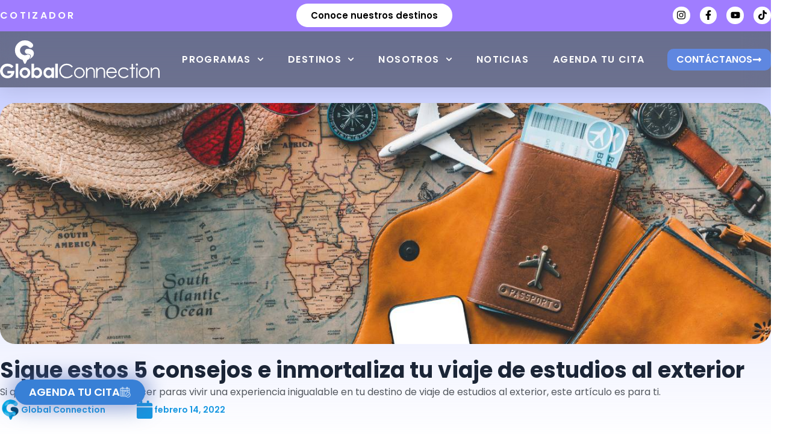

--- FILE ---
content_type: text/html; charset=UTF-8
request_url: https://www.globalconnection.com.co/noticias/sigue-estos-5-consejos-e-inmortaliza-tu-viaje-de-estudios-al-exterior/
body_size: 331363
content:
<!doctype html>
<html lang="es">
<head>
	<meta charset="UTF-8">
	<meta name="viewport" content="width=device-width, initial-scale=1">
	<link rel="profile" href="https://gmpg.org/xfn/11">
	<meta name='robots' content='index, follow, max-image-preview:large, max-snippet:-1, max-video-preview:-1' />

	<!-- This site is optimized with the Yoast SEO Premium plugin v26.8 (Yoast SEO v26.8) - https://yoast.com/product/yoast-seo-premium-wordpress/ -->
	<title>Sigue estos 5 consejos e inmortaliza tu viaje de estudios al exterior - Global Connection</title>
<link data-rocket-prefetch href="https://connect.facebook.net" rel="dns-prefetch">
<link data-rocket-prefetch href="https://cdn.bitrix24.co" rel="dns-prefetch">
<link data-rocket-prefetch href="https://www.googletagmanager.com" rel="dns-prefetch"><link rel="preload" data-rocket-preload as="image" href="https://www.globalconnection.com.co/wp-content/uploads/2023/02/inmortaliza-tu-viaje-de-estudios-al-exterior.jpg" imagesrcset="https://www.globalconnection.com.co/wp-content/uploads/2023/02/inmortaliza-tu-viaje-de-estudios-al-exterior.jpg 1400w, https://www.globalconnection.com.co/wp-content/uploads/2023/02/inmortaliza-tu-viaje-de-estudios-al-exterior-300x150.jpg 300w, https://www.globalconnection.com.co/wp-content/uploads/2023/02/inmortaliza-tu-viaje-de-estudios-al-exterior-1024x512.jpg 1024w, https://www.globalconnection.com.co/wp-content/uploads/2023/02/inmortaliza-tu-viaje-de-estudios-al-exterior-768x384.jpg 768w" imagesizes="(max-width: 1400px) 100vw, 1400px" fetchpriority="high">
	<meta name="description" content="Si quieres saber que debes hacer paras vivir una experiencia inigualable en tu destino de viaje de estudios al exterior, este artículo es para ti." />
	<link rel="canonical" href="https://www.globalconnection.com.co/noticias/sigue-estos-5-consejos-e-inmortaliza-tu-viaje-de-estudios-al-exterior/" />
	<meta property="og:locale" content="es_ES" />
	<meta property="og:type" content="article" />
	<meta property="og:title" content="Sigue estos 5 consejos e inmortaliza tu viaje de estudios al exterior" />
	<meta property="og:description" content="Si quieres saber que debes hacer paras vivir una experiencia inigualable en tu destino de viaje de estudios al exterior, este artículo es para ti." />
	<meta property="og:url" content="https://www.globalconnection.com.co/noticias/sigue-estos-5-consejos-e-inmortaliza-tu-viaje-de-estudios-al-exterior/" />
	<meta property="og:site_name" content="Global Connection" />
	<meta property="article:publisher" content="https://www.facebook.com/globalconnectionestudios" />
	<meta property="article:published_time" content="2022-02-14T21:41:14+00:00" />
	<meta property="article:modified_time" content="2023-03-22T16:31:44+00:00" />
	<meta property="og:image" content="https://www.globalconnection.com.co/wp-content/uploads/2023/02/inmortaliza-tu-viaje-de-estudios-al-exterior.jpg" />
	<meta property="og:image:width" content="1400" />
	<meta property="og:image:height" content="700" />
	<meta property="og:image:type" content="image/jpeg" />
	<meta name="author" content="Global Connection" />
	<meta name="twitter:card" content="summary_large_image" />
	<meta name="twitter:label1" content="Escrito por" />
	<meta name="twitter:data1" content="Global Connection" />
	<meta name="twitter:label2" content="Tiempo de lectura" />
	<meta name="twitter:data2" content="3 minutos" />
	<script type="application/ld+json" class="yoast-schema-graph">{"@context":"https://schema.org","@graph":[{"@type":"Article","@id":"https://www.globalconnection.com.co/noticias/sigue-estos-5-consejos-e-inmortaliza-tu-viaje-de-estudios-al-exterior/#article","isPartOf":{"@id":"https://www.globalconnection.com.co/noticias/sigue-estos-5-consejos-e-inmortaliza-tu-viaje-de-estudios-al-exterior/"},"author":{"name":"Global Connection","@id":"https://www.globalconnection.com.co/#/schema/person/a4c73c2fc0ddda22bf4c499e5ca02763"},"headline":"Sigue estos 5 consejos e inmortaliza tu viaje de estudios al exterior","datePublished":"2022-02-14T21:41:14+00:00","dateModified":"2023-03-22T16:31:44+00:00","mainEntityOfPage":{"@id":"https://www.globalconnection.com.co/noticias/sigue-estos-5-consejos-e-inmortaliza-tu-viaje-de-estudios-al-exterior/"},"wordCount":593,"publisher":{"@id":"https://www.globalconnection.com.co/#organization"},"image":{"@id":"https://www.globalconnection.com.co/noticias/sigue-estos-5-consejos-e-inmortaliza-tu-viaje-de-estudios-al-exterior/#primaryimage"},"thumbnailUrl":"https://www.globalconnection.com.co/wp-content/uploads/2023/02/inmortaliza-tu-viaje-de-estudios-al-exterior.jpg","articleSection":["Noticias"],"inLanguage":"es"},{"@type":"WebPage","@id":"https://www.globalconnection.com.co/noticias/sigue-estos-5-consejos-e-inmortaliza-tu-viaje-de-estudios-al-exterior/","url":"https://www.globalconnection.com.co/noticias/sigue-estos-5-consejos-e-inmortaliza-tu-viaje-de-estudios-al-exterior/","name":"Sigue estos 5 consejos e inmortaliza tu viaje de estudios al exterior - Global Connection","isPartOf":{"@id":"https://www.globalconnection.com.co/#website"},"primaryImageOfPage":{"@id":"https://www.globalconnection.com.co/noticias/sigue-estos-5-consejos-e-inmortaliza-tu-viaje-de-estudios-al-exterior/#primaryimage"},"image":{"@id":"https://www.globalconnection.com.co/noticias/sigue-estos-5-consejos-e-inmortaliza-tu-viaje-de-estudios-al-exterior/#primaryimage"},"thumbnailUrl":"https://www.globalconnection.com.co/wp-content/uploads/2023/02/inmortaliza-tu-viaje-de-estudios-al-exterior.jpg","datePublished":"2022-02-14T21:41:14+00:00","dateModified":"2023-03-22T16:31:44+00:00","description":"Si quieres saber que debes hacer paras vivir una experiencia inigualable en tu destino de viaje de estudios al exterior, este artículo es para ti.","breadcrumb":{"@id":"https://www.globalconnection.com.co/noticias/sigue-estos-5-consejos-e-inmortaliza-tu-viaje-de-estudios-al-exterior/#breadcrumb"},"inLanguage":"es","potentialAction":[{"@type":"ReadAction","target":["https://www.globalconnection.com.co/noticias/sigue-estos-5-consejos-e-inmortaliza-tu-viaje-de-estudios-al-exterior/"]}]},{"@type":"ImageObject","inLanguage":"es","@id":"https://www.globalconnection.com.co/noticias/sigue-estos-5-consejos-e-inmortaliza-tu-viaje-de-estudios-al-exterior/#primaryimage","url":"https://www.globalconnection.com.co/wp-content/uploads/2023/02/inmortaliza-tu-viaje-de-estudios-al-exterior.jpg","contentUrl":"https://www.globalconnection.com.co/wp-content/uploads/2023/02/inmortaliza-tu-viaje-de-estudios-al-exterior.jpg","width":1400,"height":700},{"@type":"BreadcrumbList","@id":"https://www.globalconnection.com.co/noticias/sigue-estos-5-consejos-e-inmortaliza-tu-viaje-de-estudios-al-exterior/#breadcrumb","itemListElement":[{"@type":"ListItem","position":1,"name":"Home","item":"https://www.globalconnection.com.co/"},{"@type":"ListItem","position":2,"name":"Búsqueda de programa","item":"https://www.globalconnection.com.co/busqueda-de-programa/"},{"@type":"ListItem","position":3,"name":"Sigue estos 5 consejos e inmortaliza tu viaje de estudios al exterior"}]},{"@type":"WebSite","@id":"https://www.globalconnection.com.co/#website","url":"https://www.globalconnection.com.co/","name":"Global Connection","description":"Estudios en el exterior","publisher":{"@id":"https://www.globalconnection.com.co/#organization"},"potentialAction":[{"@type":"SearchAction","target":{"@type":"EntryPoint","urlTemplate":"https://www.globalconnection.com.co/?s={search_term_string}"},"query-input":{"@type":"PropertyValueSpecification","valueRequired":true,"valueName":"search_term_string"}}],"inLanguage":"es"},{"@type":["Organization","Place"],"@id":"https://www.globalconnection.com.co/#organization","name":"Global Connection","url":"https://www.globalconnection.com.co/","logo":{"@id":"https://www.globalconnection.com.co/noticias/sigue-estos-5-consejos-e-inmortaliza-tu-viaje-de-estudios-al-exterior/#local-main-organization-logo"},"image":{"@id":"https://www.globalconnection.com.co/noticias/sigue-estos-5-consejos-e-inmortaliza-tu-viaje-de-estudios-al-exterior/#local-main-organization-logo"},"sameAs":["https://www.facebook.com/globalconnectionestudios","https://www.instagram.com/globalconnection/"],"telephone":[],"openingHoursSpecification":[{"@type":"OpeningHoursSpecification","dayOfWeek":["Monday","Tuesday","Wednesday","Thursday","Friday","Saturday","Sunday"],"opens":"09:00","closes":"17:00"}]},{"@type":"Person","@id":"https://www.globalconnection.com.co/#/schema/person/a4c73c2fc0ddda22bf4c499e5ca02763","name":"Global Connection","image":{"@type":"ImageObject","inLanguage":"es","@id":"https://www.globalconnection.com.co/#/schema/person/image/","url":"https://secure.gravatar.com/avatar/36bd090a53c5f0540f8a6f87063c1efd9233b272e03e8d0f6fb307d6805a9c8c?s=96&d=mm&r=g","contentUrl":"https://secure.gravatar.com/avatar/36bd090a53c5f0540f8a6f87063c1efd9233b272e03e8d0f6fb307d6805a9c8c?s=96&d=mm&r=g","caption":"Global Connection"},"sameAs":["https://globalconnection.com.co"],"url":"https://www.globalconnection.com.co/author/webmaster/"},{"@type":"ImageObject","inLanguage":"es","@id":"https://www.globalconnection.com.co/noticias/sigue-estos-5-consejos-e-inmortaliza-tu-viaje-de-estudios-al-exterior/#local-main-organization-logo","url":"https://www.globalconnection.com.co/wp-content/uploads/2022/07/Logo-V.svg","contentUrl":"https://www.globalconnection.com.co/wp-content/uploads/2022/07/Logo-V.svg","width":119,"height":105,"caption":"Global Connection"}]}</script>
	<!-- / Yoast SEO Premium plugin. -->


<script type='application/javascript'  id='pys-version-script'>console.log('PixelYourSite Free version 11.1.5.2');</script>
<link rel='dns-prefetch' href='//www.googletagmanager.com' />

<style id='wp-img-auto-sizes-contain-inline-css'>
img:is([sizes=auto i],[sizes^="auto," i]){contain-intrinsic-size:3000px 1500px}
/*# sourceURL=wp-img-auto-sizes-contain-inline-css */
</style>
<link rel='stylesheet' id='wp-block-library-css' href='https://www.globalconnection.com.co/wp-includes/css/dist/block-library/style.min.css?ver=6.9' media='all' />
<style id='global-styles-inline-css'>
:root{--wp--preset--aspect-ratio--square: 1;--wp--preset--aspect-ratio--4-3: 4/3;--wp--preset--aspect-ratio--3-4: 3/4;--wp--preset--aspect-ratio--3-2: 3/2;--wp--preset--aspect-ratio--2-3: 2/3;--wp--preset--aspect-ratio--16-9: 16/9;--wp--preset--aspect-ratio--9-16: 9/16;--wp--preset--color--black: #000000;--wp--preset--color--cyan-bluish-gray: #abb8c3;--wp--preset--color--white: #ffffff;--wp--preset--color--pale-pink: #f78da7;--wp--preset--color--vivid-red: #cf2e2e;--wp--preset--color--luminous-vivid-orange: #ff6900;--wp--preset--color--luminous-vivid-amber: #fcb900;--wp--preset--color--light-green-cyan: #7bdcb5;--wp--preset--color--vivid-green-cyan: #00d084;--wp--preset--color--pale-cyan-blue: #8ed1fc;--wp--preset--color--vivid-cyan-blue: #0693e3;--wp--preset--color--vivid-purple: #9b51e0;--wp--preset--gradient--vivid-cyan-blue-to-vivid-purple: linear-gradient(135deg,rgb(6,147,227) 0%,rgb(155,81,224) 100%);--wp--preset--gradient--light-green-cyan-to-vivid-green-cyan: linear-gradient(135deg,rgb(122,220,180) 0%,rgb(0,208,130) 100%);--wp--preset--gradient--luminous-vivid-amber-to-luminous-vivid-orange: linear-gradient(135deg,rgb(252,185,0) 0%,rgb(255,105,0) 100%);--wp--preset--gradient--luminous-vivid-orange-to-vivid-red: linear-gradient(135deg,rgb(255,105,0) 0%,rgb(207,46,46) 100%);--wp--preset--gradient--very-light-gray-to-cyan-bluish-gray: linear-gradient(135deg,rgb(238,238,238) 0%,rgb(169,184,195) 100%);--wp--preset--gradient--cool-to-warm-spectrum: linear-gradient(135deg,rgb(74,234,220) 0%,rgb(151,120,209) 20%,rgb(207,42,186) 40%,rgb(238,44,130) 60%,rgb(251,105,98) 80%,rgb(254,248,76) 100%);--wp--preset--gradient--blush-light-purple: linear-gradient(135deg,rgb(255,206,236) 0%,rgb(152,150,240) 100%);--wp--preset--gradient--blush-bordeaux: linear-gradient(135deg,rgb(254,205,165) 0%,rgb(254,45,45) 50%,rgb(107,0,62) 100%);--wp--preset--gradient--luminous-dusk: linear-gradient(135deg,rgb(255,203,112) 0%,rgb(199,81,192) 50%,rgb(65,88,208) 100%);--wp--preset--gradient--pale-ocean: linear-gradient(135deg,rgb(255,245,203) 0%,rgb(182,227,212) 50%,rgb(51,167,181) 100%);--wp--preset--gradient--electric-grass: linear-gradient(135deg,rgb(202,248,128) 0%,rgb(113,206,126) 100%);--wp--preset--gradient--midnight: linear-gradient(135deg,rgb(2,3,129) 0%,rgb(40,116,252) 100%);--wp--preset--font-size--small: 13px;--wp--preset--font-size--medium: 20px;--wp--preset--font-size--large: 36px;--wp--preset--font-size--x-large: 42px;--wp--preset--spacing--20: 0.44rem;--wp--preset--spacing--30: 0.67rem;--wp--preset--spacing--40: 1rem;--wp--preset--spacing--50: 1.5rem;--wp--preset--spacing--60: 2.25rem;--wp--preset--spacing--70: 3.38rem;--wp--preset--spacing--80: 5.06rem;--wp--preset--shadow--natural: 6px 6px 9px rgba(0, 0, 0, 0.2);--wp--preset--shadow--deep: 12px 12px 50px rgba(0, 0, 0, 0.4);--wp--preset--shadow--sharp: 6px 6px 0px rgba(0, 0, 0, 0.2);--wp--preset--shadow--outlined: 6px 6px 0px -3px rgb(255, 255, 255), 6px 6px rgb(0, 0, 0);--wp--preset--shadow--crisp: 6px 6px 0px rgb(0, 0, 0);}:root { --wp--style--global--content-size: 800px;--wp--style--global--wide-size: 1200px; }:where(body) { margin: 0; }.wp-site-blocks > .alignleft { float: left; margin-right: 2em; }.wp-site-blocks > .alignright { float: right; margin-left: 2em; }.wp-site-blocks > .aligncenter { justify-content: center; margin-left: auto; margin-right: auto; }:where(.wp-site-blocks) > * { margin-block-start: 24px; margin-block-end: 0; }:where(.wp-site-blocks) > :first-child { margin-block-start: 0; }:where(.wp-site-blocks) > :last-child { margin-block-end: 0; }:root { --wp--style--block-gap: 24px; }:root :where(.is-layout-flow) > :first-child{margin-block-start: 0;}:root :where(.is-layout-flow) > :last-child{margin-block-end: 0;}:root :where(.is-layout-flow) > *{margin-block-start: 24px;margin-block-end: 0;}:root :where(.is-layout-constrained) > :first-child{margin-block-start: 0;}:root :where(.is-layout-constrained) > :last-child{margin-block-end: 0;}:root :where(.is-layout-constrained) > *{margin-block-start: 24px;margin-block-end: 0;}:root :where(.is-layout-flex){gap: 24px;}:root :where(.is-layout-grid){gap: 24px;}.is-layout-flow > .alignleft{float: left;margin-inline-start: 0;margin-inline-end: 2em;}.is-layout-flow > .alignright{float: right;margin-inline-start: 2em;margin-inline-end: 0;}.is-layout-flow > .aligncenter{margin-left: auto !important;margin-right: auto !important;}.is-layout-constrained > .alignleft{float: left;margin-inline-start: 0;margin-inline-end: 2em;}.is-layout-constrained > .alignright{float: right;margin-inline-start: 2em;margin-inline-end: 0;}.is-layout-constrained > .aligncenter{margin-left: auto !important;margin-right: auto !important;}.is-layout-constrained > :where(:not(.alignleft):not(.alignright):not(.alignfull)){max-width: var(--wp--style--global--content-size);margin-left: auto !important;margin-right: auto !important;}.is-layout-constrained > .alignwide{max-width: var(--wp--style--global--wide-size);}body .is-layout-flex{display: flex;}.is-layout-flex{flex-wrap: wrap;align-items: center;}.is-layout-flex > :is(*, div){margin: 0;}body .is-layout-grid{display: grid;}.is-layout-grid > :is(*, div){margin: 0;}body{padding-top: 0px;padding-right: 0px;padding-bottom: 0px;padding-left: 0px;}a:where(:not(.wp-element-button)){text-decoration: underline;}:root :where(.wp-element-button, .wp-block-button__link){background-color: #32373c;border-width: 0;color: #fff;font-family: inherit;font-size: inherit;font-style: inherit;font-weight: inherit;letter-spacing: inherit;line-height: inherit;padding-top: calc(0.667em + 2px);padding-right: calc(1.333em + 2px);padding-bottom: calc(0.667em + 2px);padding-left: calc(1.333em + 2px);text-decoration: none;text-transform: inherit;}.has-black-color{color: var(--wp--preset--color--black) !important;}.has-cyan-bluish-gray-color{color: var(--wp--preset--color--cyan-bluish-gray) !important;}.has-white-color{color: var(--wp--preset--color--white) !important;}.has-pale-pink-color{color: var(--wp--preset--color--pale-pink) !important;}.has-vivid-red-color{color: var(--wp--preset--color--vivid-red) !important;}.has-luminous-vivid-orange-color{color: var(--wp--preset--color--luminous-vivid-orange) !important;}.has-luminous-vivid-amber-color{color: var(--wp--preset--color--luminous-vivid-amber) !important;}.has-light-green-cyan-color{color: var(--wp--preset--color--light-green-cyan) !important;}.has-vivid-green-cyan-color{color: var(--wp--preset--color--vivid-green-cyan) !important;}.has-pale-cyan-blue-color{color: var(--wp--preset--color--pale-cyan-blue) !important;}.has-vivid-cyan-blue-color{color: var(--wp--preset--color--vivid-cyan-blue) !important;}.has-vivid-purple-color{color: var(--wp--preset--color--vivid-purple) !important;}.has-black-background-color{background-color: var(--wp--preset--color--black) !important;}.has-cyan-bluish-gray-background-color{background-color: var(--wp--preset--color--cyan-bluish-gray) !important;}.has-white-background-color{background-color: var(--wp--preset--color--white) !important;}.has-pale-pink-background-color{background-color: var(--wp--preset--color--pale-pink) !important;}.has-vivid-red-background-color{background-color: var(--wp--preset--color--vivid-red) !important;}.has-luminous-vivid-orange-background-color{background-color: var(--wp--preset--color--luminous-vivid-orange) !important;}.has-luminous-vivid-amber-background-color{background-color: var(--wp--preset--color--luminous-vivid-amber) !important;}.has-light-green-cyan-background-color{background-color: var(--wp--preset--color--light-green-cyan) !important;}.has-vivid-green-cyan-background-color{background-color: var(--wp--preset--color--vivid-green-cyan) !important;}.has-pale-cyan-blue-background-color{background-color: var(--wp--preset--color--pale-cyan-blue) !important;}.has-vivid-cyan-blue-background-color{background-color: var(--wp--preset--color--vivid-cyan-blue) !important;}.has-vivid-purple-background-color{background-color: var(--wp--preset--color--vivid-purple) !important;}.has-black-border-color{border-color: var(--wp--preset--color--black) !important;}.has-cyan-bluish-gray-border-color{border-color: var(--wp--preset--color--cyan-bluish-gray) !important;}.has-white-border-color{border-color: var(--wp--preset--color--white) !important;}.has-pale-pink-border-color{border-color: var(--wp--preset--color--pale-pink) !important;}.has-vivid-red-border-color{border-color: var(--wp--preset--color--vivid-red) !important;}.has-luminous-vivid-orange-border-color{border-color: var(--wp--preset--color--luminous-vivid-orange) !important;}.has-luminous-vivid-amber-border-color{border-color: var(--wp--preset--color--luminous-vivid-amber) !important;}.has-light-green-cyan-border-color{border-color: var(--wp--preset--color--light-green-cyan) !important;}.has-vivid-green-cyan-border-color{border-color: var(--wp--preset--color--vivid-green-cyan) !important;}.has-pale-cyan-blue-border-color{border-color: var(--wp--preset--color--pale-cyan-blue) !important;}.has-vivid-cyan-blue-border-color{border-color: var(--wp--preset--color--vivid-cyan-blue) !important;}.has-vivid-purple-border-color{border-color: var(--wp--preset--color--vivid-purple) !important;}.has-vivid-cyan-blue-to-vivid-purple-gradient-background{background: var(--wp--preset--gradient--vivid-cyan-blue-to-vivid-purple) !important;}.has-light-green-cyan-to-vivid-green-cyan-gradient-background{background: var(--wp--preset--gradient--light-green-cyan-to-vivid-green-cyan) !important;}.has-luminous-vivid-amber-to-luminous-vivid-orange-gradient-background{background: var(--wp--preset--gradient--luminous-vivid-amber-to-luminous-vivid-orange) !important;}.has-luminous-vivid-orange-to-vivid-red-gradient-background{background: var(--wp--preset--gradient--luminous-vivid-orange-to-vivid-red) !important;}.has-very-light-gray-to-cyan-bluish-gray-gradient-background{background: var(--wp--preset--gradient--very-light-gray-to-cyan-bluish-gray) !important;}.has-cool-to-warm-spectrum-gradient-background{background: var(--wp--preset--gradient--cool-to-warm-spectrum) !important;}.has-blush-light-purple-gradient-background{background: var(--wp--preset--gradient--blush-light-purple) !important;}.has-blush-bordeaux-gradient-background{background: var(--wp--preset--gradient--blush-bordeaux) !important;}.has-luminous-dusk-gradient-background{background: var(--wp--preset--gradient--luminous-dusk) !important;}.has-pale-ocean-gradient-background{background: var(--wp--preset--gradient--pale-ocean) !important;}.has-electric-grass-gradient-background{background: var(--wp--preset--gradient--electric-grass) !important;}.has-midnight-gradient-background{background: var(--wp--preset--gradient--midnight) !important;}.has-small-font-size{font-size: var(--wp--preset--font-size--small) !important;}.has-medium-font-size{font-size: var(--wp--preset--font-size--medium) !important;}.has-large-font-size{font-size: var(--wp--preset--font-size--large) !important;}.has-x-large-font-size{font-size: var(--wp--preset--font-size--x-large) !important;}
:root :where(.wp-block-pullquote){font-size: 1.5em;line-height: 1.6;}
/*# sourceURL=global-styles-inline-css */
</style>
<link data-minify="1" rel='stylesheet' id='sr7css-css' href='https://www.globalconnection.com.co/wp-content/cache/min/1/wp-content/plugins/revslider/public/css/sr7.css?ver=1769447312' media='all' />
<link data-minify="1" rel='stylesheet' id='dashicons-css' href='https://www.globalconnection.com.co/wp-content/cache/min/1/wp-includes/css/dashicons.min.css?ver=1769447312' media='all' />
<link data-minify="1" rel='stylesheet' id='hello-elementor-css' href='https://www.globalconnection.com.co/wp-content/cache/min/1/wp-content/themes/hello-elementor/assets/css/reset.css?ver=1769447312' media='all' />
<link data-minify="1" rel='stylesheet' id='hello-elementor-theme-style-css' href='https://www.globalconnection.com.co/wp-content/cache/min/1/wp-content/themes/hello-elementor/assets/css/theme.css?ver=1769447312' media='all' />
<link data-minify="1" rel='stylesheet' id='hello-elementor-header-footer-css' href='https://www.globalconnection.com.co/wp-content/cache/min/1/wp-content/themes/hello-elementor/assets/css/header-footer.css?ver=1769447312' media='all' />
<link rel='stylesheet' id='elementor-frontend-css' href='https://www.globalconnection.com.co/wp-content/plugins/elementor/assets/css/frontend.min.css?ver=3.34.3' media='all' />
<style id='elementor-frontend-inline-css'>
.elementor-kit-6{--e-global-color-primary:#003153;--e-global-color-secondary:#54595F;--e-global-color-text:#7A7A7A;--e-global-color-accent:#5D6DDB;--e-global-color-1699e75:#3880D6;--e-global-color-d370293:#1697E1;--e-global-color-98110e3:#AC40FF;--e-global-color-3dbe3e7:#8A22DC;--e-global-color-21f08f0:#1697E1;--e-global-color-170f381:#473DFF;--e-global-color-9e59dc6:#F5F4FF;--e-global-color-da0d39d:#212121;--e-global-color-74d5d83:#383838;--e-global-color-ea00465:#2E5275;--e-global-color-1565d7c:#58B7DC;--e-global-color-0877bde:#D8E7F8;--e-global-color-2eb5486:#5F87E0;--e-global-color-2596c80:#A07DFF;--e-global-color-48ae608:#FFB533;--e-global-color-36ac810:#FF9413;--e-global-color-63ac908:#5E943A;--e-global-color-bbaafac:#FD3A1E;--e-global-color-d225f99:#586280;--e-global-typography-primary-font-family:"Poppins";--e-global-typography-primary-font-weight:600;--e-global-typography-secondary-font-family:"Poppins";--e-global-typography-secondary-font-weight:400;--e-global-typography-text-font-family:"Poppins";--e-global-typography-text-font-weight:400;--e-global-typography-accent-font-family:"Poppins";--e-global-typography-accent-font-weight:600;font-family:"Poppins", Sans-serif;}.elementor-kit-6 e-page-transition{background-color:#FFBC7D;}.elementor-kit-6 a{font-family:"Poppins", Sans-serif;font-weight:500;}.elementor-kit-6 h1{font-family:"Poppins", Sans-serif;}.elementor-kit-6 h2{font-family:"Poppins", Sans-serif;}.elementor-kit-6 h6{font-family:"Just Another Hand", Sans-serif;}.elementor-kit-6 button,.elementor-kit-6 input[type="button"],.elementor-kit-6 input[type="submit"],.elementor-kit-6 .elementor-button{font-family:"Poppins", Sans-serif;}.elementor-section.elementor-section-boxed > .elementor-container{max-width:1300px;}.e-con{--container-max-width:1300px;}.elementor-widget:not(:last-child){--kit-widget-spacing:20px;}.elementor-element{--widgets-spacing:20px 20px;--widgets-spacing-row:20px;--widgets-spacing-column:20px;}{}h1.entry-titleaust{display:var(--page-title-display);}.site-header .site-branding{flex-direction:column;align-items:stretch;}.site-header{padding-inline-end:0px;padding-inline-start:0px;}.site-footer .site-branding{flex-direction:column;align-items:stretch;}@media(max-width:1024px){.elementor-section.elementor-section-boxed > .elementor-container{max-width:1024px;}.e-con{--container-max-width:1024px;}}@media(max-width:767px){.elementor-section.elementor-section-boxed > .elementor-container{max-width:767px;}.e-con{--container-max-width:767px;}}
.elementor-widget-container .eael-protected-content-message{font-family:var( --e-global-typography-secondary-font-family ), Sans-serif;font-weight:var( --e-global-typography-secondary-font-weight );}.elementor-widget-container .protected-content-error-msg{font-family:var( --e-global-typography-secondary-font-family ), Sans-serif;font-weight:var( --e-global-typography-secondary-font-weight );}.elementor-45746 .elementor-element.elementor-element-6397eba{--display:flex;--flex-direction:column;--container-widget-width:calc( ( 1 - var( --container-widget-flex-grow ) ) * 100% );--container-widget-height:initial;--container-widget-flex-grow:0;--container-widget-align-self:initial;--flex-wrap-mobile:wrap;--align-items:center;--gap:0px 0px;--row-gap:0px;--column-gap:0px;box-shadow:0px 5px 30px 0px rgba(0,0,0,0.1);--margin-top:0px;--margin-bottom:0px;--margin-left:0px;--margin-right:0px;--padding-top:0px;--padding-bottom:0px;--padding-left:0px;--padding-right:0px;--z-index:100;}.elementor-45746 .elementor-element.elementor-element-c98f256{--display:flex;--flex-direction:row;--container-widget-width:calc( ( 1 - var( --container-widget-flex-grow ) ) * 100% );--container-widget-height:100%;--container-widget-flex-grow:1;--container-widget-align-self:stretch;--flex-wrap-mobile:wrap;--justify-content:space-between;--align-items:center;--gap:10px 10px;--row-gap:10px;--column-gap:10px;--margin-top:0px;--margin-bottom:0px;--margin-left:0px;--margin-right:0px;--padding-top:6px;--padding-bottom:7px;--padding-left:0px;--padding-right:0px;}.elementor-45746 .elementor-element.elementor-element-c98f256:not(.elementor-motion-effects-element-type-background), .elementor-45746 .elementor-element.elementor-element-c98f256 > .elementor-motion-effects-container > .elementor-motion-effects-layer{background-color:var( --e-global-color-2596c80 );}.elementor-widget-text-editor .eael-protected-content-message{font-family:var( --e-global-typography-secondary-font-family ), Sans-serif;font-weight:var( --e-global-typography-secondary-font-weight );}.elementor-widget-text-editor .protected-content-error-msg{font-family:var( --e-global-typography-secondary-font-family ), Sans-serif;font-weight:var( --e-global-typography-secondary-font-weight );}.elementor-widget-text-editor{font-family:var( --e-global-typography-text-font-family ), Sans-serif;font-weight:var( --e-global-typography-text-font-weight );color:var( --e-global-color-text );}.elementor-widget-text-editor.elementor-drop-cap-view-stacked .elementor-drop-cap{background-color:var( --e-global-color-primary );}.elementor-widget-text-editor.elementor-drop-cap-view-framed .elementor-drop-cap, .elementor-widget-text-editor.elementor-drop-cap-view-default .elementor-drop-cap{color:var( --e-global-color-primary );border-color:var( --e-global-color-primary );}.elementor-45746 .elementor-element.elementor-element-291dc29{margin:0px 0px calc(var(--kit-widget-spacing, 0px) + 0px) 0px;padding:0px 0px 0px 0px;font-family:"Poppins", Sans-serif;font-size:16px;font-weight:300;line-height:0.9em;letter-spacing:3.3px;color:#FFFFFF;}.elementor-widget-button .elementor-button{background-color:var( --e-global-color-accent );font-family:var( --e-global-typography-accent-font-family ), Sans-serif;font-weight:var( --e-global-typography-accent-font-weight );}.elementor-widget-button .eael-protected-content-message{font-family:var( --e-global-typography-secondary-font-family ), Sans-serif;font-weight:var( --e-global-typography-secondary-font-weight );}.elementor-widget-button .protected-content-error-msg{font-family:var( --e-global-typography-secondary-font-family ), Sans-serif;font-weight:var( --e-global-typography-secondary-font-weight );}.elementor-45746 .elementor-element.elementor-element-64b5189 .elementor-button{background-color:#FFFFFF;font-family:"Poppins", Sans-serif;font-weight:700;fill:#000000;color:#000000;border-radius:30px 30px 30px 30px;}.elementor-widget-social-icons .eael-protected-content-message{font-family:var( --e-global-typography-secondary-font-family ), Sans-serif;font-weight:var( --e-global-typography-secondary-font-weight );}.elementor-widget-social-icons .protected-content-error-msg{font-family:var( --e-global-typography-secondary-font-family ), Sans-serif;font-weight:var( --e-global-typography-secondary-font-weight );}.elementor-45746 .elementor-element.elementor-element-dc26725{--grid-template-columns:repeat(0, auto);text-align:right;--icon-size:16px;--grid-column-gap:12px;--grid-row-gap:0px;}.elementor-45746 .elementor-element.elementor-element-dc26725 .elementor-social-icon{background-color:#FFFFFF;--icon-padding:0.4em;}.elementor-45746 .elementor-element.elementor-element-dc26725 .elementor-social-icon i{color:#000000;}.elementor-45746 .elementor-element.elementor-element-dc26725 .elementor-social-icon svg{fill:#000000;}.elementor-45746 .elementor-element.elementor-element-dc26725 .elementor-icon{border-radius:100px 100px 100px 100px;}.elementor-45746 .elementor-element.elementor-element-09c4f6f{--display:flex;--flex-direction:row;--container-widget-width:calc( ( 1 - var( --container-widget-flex-grow ) ) * 100% );--container-widget-height:100%;--container-widget-flex-grow:1;--container-widget-align-self:stretch;--flex-wrap-mobile:wrap;--justify-content:space-between;--align-items:center;--gap:10px 10px;--row-gap:10px;--column-gap:10px;--margin-top:0px;--margin-bottom:0px;--margin-left:0px;--margin-right:0px;--padding-top:15px;--padding-bottom:15px;--padding-left:0px;--padding-right:0px;--z-index:10;}.elementor-45746 .elementor-element.elementor-element-09c4f6f:not(.elementor-motion-effects-element-type-background), .elementor-45746 .elementor-element.elementor-element-09c4f6f > .elementor-motion-effects-container > .elementor-motion-effects-layer{background-color:#15182582;}.elementor-widget-image .eael-protected-content-message{font-family:var( --e-global-typography-secondary-font-family ), Sans-serif;font-weight:var( --e-global-typography-secondary-font-weight );}.elementor-widget-image .protected-content-error-msg{font-family:var( --e-global-typography-secondary-font-family ), Sans-serif;font-weight:var( --e-global-typography-secondary-font-weight );}.elementor-widget-image .widget-image-caption{color:var( --e-global-color-text );font-family:var( --e-global-typography-text-font-family ), Sans-serif;font-weight:var( --e-global-typography-text-font-weight );}.elementor-45746 .elementor-element.elementor-element-1dd3f5a{z-index:2;text-align:start;}.elementor-45746 .elementor-element.elementor-element-1dd3f5a img{width:265px;}.elementor-widget-nav-menu .eael-protected-content-message{font-family:var( --e-global-typography-secondary-font-family ), Sans-serif;font-weight:var( --e-global-typography-secondary-font-weight );}.elementor-widget-nav-menu .protected-content-error-msg{font-family:var( --e-global-typography-secondary-font-family ), Sans-serif;font-weight:var( --e-global-typography-secondary-font-weight );}.elementor-widget-nav-menu .elementor-nav-menu .elementor-item{font-family:var( --e-global-typography-primary-font-family ), Sans-serif;font-weight:var( --e-global-typography-primary-font-weight );}.elementor-widget-nav-menu .elementor-nav-menu--main .elementor-item{color:var( --e-global-color-text );fill:var( --e-global-color-text );}.elementor-widget-nav-menu .elementor-nav-menu--main .elementor-item:hover,
					.elementor-widget-nav-menu .elementor-nav-menu--main .elementor-item.elementor-item-active,
					.elementor-widget-nav-menu .elementor-nav-menu--main .elementor-item.highlighted,
					.elementor-widget-nav-menu .elementor-nav-menu--main .elementor-item:focus{color:var( --e-global-color-accent );fill:var( --e-global-color-accent );}.elementor-widget-nav-menu .elementor-nav-menu--main:not(.e--pointer-framed) .elementor-item:before,
					.elementor-widget-nav-menu .elementor-nav-menu--main:not(.e--pointer-framed) .elementor-item:after{background-color:var( --e-global-color-accent );}.elementor-widget-nav-menu .e--pointer-framed .elementor-item:before,
					.elementor-widget-nav-menu .e--pointer-framed .elementor-item:after{border-color:var( --e-global-color-accent );}.elementor-widget-nav-menu{--e-nav-menu-divider-color:var( --e-global-color-text );}.elementor-widget-nav-menu .elementor-nav-menu--dropdown .elementor-item, .elementor-widget-nav-menu .elementor-nav-menu--dropdown  .elementor-sub-item{font-family:var( --e-global-typography-accent-font-family ), Sans-serif;font-weight:var( --e-global-typography-accent-font-weight );}.elementor-45746 .elementor-element.elementor-element-bc9e675{z-index:2;--e-nav-menu-horizontal-menu-item-margin:calc( 40px / 2 );}.elementor-45746 .elementor-element.elementor-element-bc9e675 .elementor-menu-toggle{margin-left:auto;background-color:#ffffff;}.elementor-45746 .elementor-element.elementor-element-bc9e675 .elementor-nav-menu .elementor-item{font-family:"Poppins", Sans-serif;font-size:16px;font-weight:300;text-transform:uppercase;line-height:0.1em;letter-spacing:1.4px;}.elementor-45746 .elementor-element.elementor-element-bc9e675 .elementor-nav-menu--main .elementor-item{color:#FFFFFF;fill:#FFFFFF;padding-left:0px;padding-right:0px;}.elementor-45746 .elementor-element.elementor-element-bc9e675 .elementor-nav-menu--main .elementor-item:hover,
					.elementor-45746 .elementor-element.elementor-element-bc9e675 .elementor-nav-menu--main .elementor-item.elementor-item-active,
					.elementor-45746 .elementor-element.elementor-element-bc9e675 .elementor-nav-menu--main .elementor-item.highlighted,
					.elementor-45746 .elementor-element.elementor-element-bc9e675 .elementor-nav-menu--main .elementor-item:focus{color:var( --e-global-color-1565d7c );fill:var( --e-global-color-1565d7c );}.elementor-45746 .elementor-element.elementor-element-bc9e675 .e--pointer-framed .elementor-item:before{border-width:0px;}.elementor-45746 .elementor-element.elementor-element-bc9e675 .e--pointer-framed.e--animation-draw .elementor-item:before{border-width:0 0 0px 0px;}.elementor-45746 .elementor-element.elementor-element-bc9e675 .e--pointer-framed.e--animation-draw .elementor-item:after{border-width:0px 0px 0 0;}.elementor-45746 .elementor-element.elementor-element-bc9e675 .e--pointer-framed.e--animation-corners .elementor-item:before{border-width:0px 0 0 0px;}.elementor-45746 .elementor-element.elementor-element-bc9e675 .e--pointer-framed.e--animation-corners .elementor-item:after{border-width:0 0px 0px 0;}.elementor-45746 .elementor-element.elementor-element-bc9e675 .e--pointer-underline .elementor-item:after,
					 .elementor-45746 .elementor-element.elementor-element-bc9e675 .e--pointer-overline .elementor-item:before,
					 .elementor-45746 .elementor-element.elementor-element-bc9e675 .e--pointer-double-line .elementor-item:before,
					 .elementor-45746 .elementor-element.elementor-element-bc9e675 .e--pointer-double-line .elementor-item:after{height:0px;}.elementor-45746 .elementor-element.elementor-element-bc9e675 .elementor-nav-menu--main:not(.elementor-nav-menu--layout-horizontal) .elementor-nav-menu > li:not(:last-child){margin-bottom:40px;}.elementor-45746 .elementor-element.elementor-element-bc9e675 .elementor-nav-menu--dropdown a, .elementor-45746 .elementor-element.elementor-element-bc9e675 .elementor-menu-toggle{color:#2E5275;fill:#2E5275;}.elementor-45746 .elementor-element.elementor-element-bc9e675 .elementor-nav-menu--dropdown a:hover,
					.elementor-45746 .elementor-element.elementor-element-bc9e675 .elementor-nav-menu--dropdown a:focus,
					.elementor-45746 .elementor-element.elementor-element-bc9e675 .elementor-nav-menu--dropdown a.elementor-item-active,
					.elementor-45746 .elementor-element.elementor-element-bc9e675 .elementor-nav-menu--dropdown a.highlighted,
					.elementor-45746 .elementor-element.elementor-element-bc9e675 .elementor-menu-toggle:hover,
					.elementor-45746 .elementor-element.elementor-element-bc9e675 .elementor-menu-toggle:focus{color:var( --e-global-color-2eb5486 );}.elementor-45746 .elementor-element.elementor-element-bc9e675 .elementor-nav-menu--dropdown a:hover,
					.elementor-45746 .elementor-element.elementor-element-bc9e675 .elementor-nav-menu--dropdown a:focus,
					.elementor-45746 .elementor-element.elementor-element-bc9e675 .elementor-nav-menu--dropdown a.elementor-item-active,
					.elementor-45746 .elementor-element.elementor-element-bc9e675 .elementor-nav-menu--dropdown a.highlighted{background-color:rgba(0,0,0,0);}.elementor-45746 .elementor-element.elementor-element-bc9e675 .elementor-nav-menu--dropdown a.elementor-item-active{color:var( --e-global-color-2eb5486 );background-color:rgba(0,0,0,0);}.elementor-45746 .elementor-element.elementor-element-bc9e675 .elementor-nav-menu--dropdown .elementor-item, .elementor-45746 .elementor-element.elementor-element-bc9e675 .elementor-nav-menu--dropdown  .elementor-sub-item{font-family:"Poppins", Sans-serif;font-size:16px;font-weight:400;text-transform:uppercase;}.elementor-45746 .elementor-element.elementor-element-bc9e675 .elementor-nav-menu--main .elementor-nav-menu--dropdown, .elementor-45746 .elementor-element.elementor-element-bc9e675 .elementor-nav-menu__container.elementor-nav-menu--dropdown{box-shadow:0px 15px 20px 0px rgba(0,0,0,0.1);}.elementor-45746 .elementor-element.elementor-element-bc9e675 .elementor-nav-menu--dropdown a{padding-left:10px;padding-right:10px;padding-top:20px;padding-bottom:20px;}.elementor-45746 .elementor-element.elementor-element-bc9e675 .elementor-nav-menu--main > .elementor-nav-menu > li > .elementor-nav-menu--dropdown, .elementor-45746 .elementor-element.elementor-element-bc9e675 .elementor-nav-menu__container.elementor-nav-menu--dropdown{margin-top:15px !important;}.elementor-45746 .elementor-element.elementor-element-bc9e675 div.elementor-menu-toggle{color:#16163f;}.elementor-45746 .elementor-element.elementor-element-bc9e675 div.elementor-menu-toggle svg{fill:#16163f;}.elementor-45746 .elementor-element.elementor-element-5539d57 .elementor-button{background-color:var( --e-global-color-2eb5486 );font-family:"Poppins", Sans-serif;font-size:16px;font-weight:500;text-transform:uppercase;fill:#FFFFFF;color:#FFFFFF;border-radius:10px 10px 10px 10px;padding:10px 15px 10px 15px;}.elementor-45746 .elementor-element.elementor-element-5539d57 .elementor-button:hover, .elementor-45746 .elementor-element.elementor-element-5539d57 .elementor-button:focus{background-color:var( --e-global-color-2eb5486 );color:var( --e-global-color-0877bde );}.elementor-45746 .elementor-element.elementor-element-5539d57{z-index:2;}.elementor-45746 .elementor-element.elementor-element-5539d57 .elementor-button-content-wrapper{flex-direction:row-reverse;}.elementor-45746 .elementor-element.elementor-element-5539d57 .elementor-button .elementor-button-content-wrapper{gap:10px;}.elementor-45746 .elementor-element.elementor-element-5539d57 .elementor-button:hover svg, .elementor-45746 .elementor-element.elementor-element-5539d57 .elementor-button:focus svg{fill:var( --e-global-color-0877bde );}.elementor-45746 .elementor-element.elementor-element-d887e33{--display:flex;--min-height:80px;--flex-direction:row;--container-widget-width:calc( ( 1 - var( --container-widget-flex-grow ) ) * 100% );--container-widget-height:100%;--container-widget-flex-grow:1;--container-widget-align-self:stretch;--flex-wrap-mobile:wrap;--align-items:stretch;--gap:10px 10px;--row-gap:10px;--column-gap:10px;--margin-top:0px;--margin-bottom:0px;--margin-left:0px;--margin-right:0px;--z-index:100;}.elementor-45746 .elementor-element.elementor-element-c4e36bc{--display:flex;--margin-top:0px;--margin-bottom:0px;--margin-left:0px;--margin-right:0px;--padding-top:20px;--padding-bottom:20px;--padding-left:80px;--padding-right:0px;}.elementor-45746 .elementor-element.elementor-element-7fc2d0c{margin:0% 0% calc(var(--kit-widget-spacing, 0px) + -3%) 0%;padding:0px 0px 0px 0px;text-align:center;}.elementor-45746 .elementor-element.elementor-element-7fc2d0c img{width:100%;}.elementor-45746 .elementor-element.elementor-element-d749dad{--display:flex;--justify-content:center;--padding-top:0px;--padding-bottom:0px;--padding-left:0px;--padding-right:0px;}.elementor-widget-ucaddon_fullscreen_navigation_menu .eael-protected-content-message{font-family:var( --e-global-typography-secondary-font-family ), Sans-serif;font-weight:var( --e-global-typography-secondary-font-weight );}.elementor-widget-ucaddon_fullscreen_navigation_menu .protected-content-error-msg{font-family:var( --e-global-typography-secondary-font-family ), Sans-serif;font-weight:var( --e-global-typography-secondary-font-weight );}.elementor-widget-ucaddon_fullscreen_navigation_menu .ue_menu ul > li a{font-family:var( --e-global-typography-text-font-family ), Sans-serif;font-weight:var( --e-global-typography-text-font-weight );}.elementor-widget-ucaddon_fullscreen_navigation_menu .ue_menu ul ul > li a{font-family:var( --e-global-typography-text-font-family ), Sans-serif;font-weight:var( --e-global-typography-text-font-weight );}.elementor-45746 .elementor-element.elementor-element-fdedd4a .ue_inner_menu{background-color:var( --e-global-color-primary );}.elementor-45746 .elementor-element.elementor-element-fdedd4a > .elementor-widget-container{margin:0px 0px 0px 30px;}.elementor-45746 .elementor-element.elementor-element-fdedd4a .checkbox-toggle{left:0px;}.elementor-45746 .elementor-element.elementor-element-fdedd4a .ue_hamburger{left:0px;background-color:#072EB800;padding:15px 15px 15px 15px;width:70px;height:70px;border-radius:0px;}.elementor-45746 .elementor-element.elementor-element-fdedd4a .outer-menu input:hover + .ue_hamburger{background-color:#2A2A2A00;}.elementor-45746 .elementor-element.elementor-element-fdedd4a .ue_menu_wrapper{height:70px;}.elementor-45746 .elementor-element.elementor-element-fdedd4a .ue_menu > div > div{text-align:center;}.elementor-45746 .elementor-element.elementor-element-fdedd4a .ue_menu ul > li a{font-family:"Poppins", Sans-serif;font-size:26px;font-weight:300;}.elementor-45746 .elementor-element.elementor-element-fdedd4a .ue_menu ul li a{color:#ffffff;}.elementor-45746 .elementor-element.elementor-element-fdedd4a .ue_menu ul li{margin:2px 2px 2px 2px;}.elementor-45746 .elementor-element.elementor-element-fdedd4a .ue_menu ul li  a:after{background-color:#ffffff;}.elementor-45746 .elementor-element.elementor-element-fdedd4a .ue_menu ul ul > li a{font-family:"Poppins", Sans-serif;font-size:20px;font-weight:400;}.elementor-45746 .elementor-element.elementor-element-fdedd4a .ue_menu ul ul li a{color:#ffffff;}.elementor-45746 .elementor-element.elementor-element-fdedd4a .ue_menu ul ul li a:after{background-color:#ffffff;}.elementor-45746 .elementor-element.elementor-element-fdedd4a .ue_menu ul ul li{margin:2px 2px 2px 2px;}.elementor-45746 .elementor-element.elementor-element-fdedd4a .ue_menu-social-icons a{color:#ffffff;font-size:15px;margin:5px 5px 5px 5px;}.elementor-45746 .elementor-element.elementor-element-fdedd4a .ue_menu-social-icons a svg{fill:#ffffff;}.elementor-45746 .elementor-element.elementor-element-fdedd4a .ue_menu-social-icons a:hover{color:#ffffff;}.elementor-45746 .elementor-element.elementor-element-fdedd4a .ue_menu-social-icons a:hover svg{fill:#ffffff;}.elementor-45746 .elementor-element.elementor-element-fdedd4a .ue_menu-social-icons{margin-top:20px;}.elementor-theme-builder-content-area{height:400px;}.elementor-location-header:before, .elementor-location-footer:before{content:"";display:table;clear:both;}@media(max-width:1024px){.elementor-45746 .elementor-element.elementor-element-09c4f6f{--padding-top:20px;--padding-bottom:20px;--padding-left:15px;--padding-right:15px;}.elementor-45746 .elementor-element.elementor-element-bc9e675 .elementor-nav-menu--main > .elementor-nav-menu > li > .elementor-nav-menu--dropdown, .elementor-45746 .elementor-element.elementor-element-bc9e675 .elementor-nav-menu__container.elementor-nav-menu--dropdown{margin-top:20px !important;}.elementor-45746 .elementor-element.elementor-element-c4e36bc{--justify-content:center;--padding-top:0px;--padding-bottom:0px;--padding-left:20px;--padding-right:0px;}}@media(min-width:768px){.elementor-45746 .elementor-element.elementor-element-6397eba{--width:100%;}.elementor-45746 .elementor-element.elementor-element-c98f256{--content-width:1400px;}.elementor-45746 .elementor-element.elementor-element-09c4f6f{--content-width:1400px;}.elementor-45746 .elementor-element.elementor-element-d887e33{--content-width:1280px;}}@media(max-width:767px){.elementor-45746 .elementor-element.elementor-element-c98f256{--padding-top:0px;--padding-bottom:0px;--padding-left:0px;--padding-right:0px;}.elementor-45746 .elementor-element.elementor-element-bc9e675 .elementor-nav-menu--dropdown .elementor-item, .elementor-45746 .elementor-element.elementor-element-bc9e675 .elementor-nav-menu--dropdown  .elementor-sub-item{font-size:16px;}.elementor-45746 .elementor-element.elementor-element-bc9e675 .elementor-nav-menu--dropdown a{padding-top:24px;padding-bottom:24px;}.elementor-45746 .elementor-element.elementor-element-bc9e675 .elementor-nav-menu--main > .elementor-nav-menu > li > .elementor-nav-menu--dropdown, .elementor-45746 .elementor-element.elementor-element-bc9e675 .elementor-nav-menu__container.elementor-nav-menu--dropdown{margin-top:20px !important;}.elementor-45746 .elementor-element.elementor-element-5539d57 .elementor-button{font-size:13px;padding:15px 20px 15px 20px;}.elementor-45746 .elementor-element.elementor-element-c4e36bc{--width:70%;--padding-top:0px;--padding-bottom:0px;--padding-left:0px;--padding-right:0px;}.elementor-45746 .elementor-element.elementor-element-7fc2d0c img{width:177px;}.elementor-45746 .elementor-element.elementor-element-d749dad{--width:24%;}.elementor-45746 .elementor-element.elementor-element-fdedd4a > .elementor-widget-container{margin:0rem 0rem 0rem 2rem;}.elementor-45746 .elementor-element.elementor-element-fdedd4a .checkbox-toggle{right:0px;}.elementor-45746 .elementor-element.elementor-element-fdedd4a .ue_hamburger{right:0px;width:63px;height:63px;}.elementor-45746 .elementor-element.elementor-element-fdedd4a .ue_menu_wrapper{height:63px;}.elementor-45746 .elementor-element.elementor-element-fdedd4a .ue_menu > div > div{text-align:left;}.elementor-45746 .elementor-element.elementor-element-fdedd4a .ue_menu ul > li a{font-size:22px;}.elementor-45746 .elementor-element.elementor-element-fdedd4a .ue_menu ul ul > li a{font-size:18px;}}/* Start custom CSS for text-editor, class: .elementor-element-291dc29 */.elementor-45746 .elementor-element.elementor-element-291dc29 a{
    color: #fff;
}/* End custom CSS */
/* Start custom CSS for container, class: .elementor-element-09c4f6f */.elementor-45746 .elementor-element.elementor-element-09c4f6f:before{
    content: "";
    position: absolute;
    top: 0;
    left: 0;
    width: 100%;
    height: 100%;
    -webkit-backdrop-filter: blur(20px);
    backdrop-filter: blur(20px);
    z-index: 1;
}
.elementor-45746 .elementor-element.elementor-element-09c4f6f .elementor-container{
    z-index: 1;
}/* End custom CSS */
/* Start custom CSS for container, class: .elementor-element-d887e33 */.elementor-45746 .elementor-element.elementor-element-d887e33.elementor-sticky--effects{ 
   background-color: rgba(0,0,0,0.4)!important; 
   backdrop-filter: saturate(180%) blur(20px);
   -webkit-backdrop-filter: saturate(180%) blur(20px);
}
.elementor-45746 .elementor-element.elementor-element-d887e33{ 
   transition: background-color 1s ease !important;
}
.elementor-45746 .elementor-element.elementor-element-d887e33.elementor-sticky--effects >.elementor-container{
   min-height: 70px;
}
.elementor-45746 .elementor-element.elementor-element-d887e33 > .elementor-container{
   transition: min-height 1s ease !important;
}/* End custom CSS */
.elementor-widget-container .eael-protected-content-message{font-family:var( --e-global-typography-secondary-font-family ), Sans-serif;font-weight:var( --e-global-typography-secondary-font-weight );}.elementor-widget-container .protected-content-error-msg{font-family:var( --e-global-typography-secondary-font-family ), Sans-serif;font-weight:var( --e-global-typography-secondary-font-weight );}.elementor-28310 .elementor-element.elementor-element-48a0c63{--display:flex;--flex-direction:column;--container-widget-width:calc( ( 1 - var( --container-widget-flex-grow ) ) * 100% );--container-widget-height:initial;--container-widget-flex-grow:0;--container-widget-align-self:initial;--flex-wrap-mobile:wrap;--align-items:center;--gap:10px 10px;--row-gap:10px;--column-gap:10px;--padding-top:2%;--padding-bottom:2%;--padding-left:0%;--padding-right:0%;--z-index:99;}.elementor-28310 .elementor-element.elementor-element-48a0c63:not(.elementor-motion-effects-element-type-background), .elementor-28310 .elementor-element.elementor-element-48a0c63 > .elementor-motion-effects-container > .elementor-motion-effects-layer{background-color:var( --e-global-color-2596c80 );}.elementor-28310 .elementor-element.elementor-element-48a0c63 > .elementor-shape-top svg, .elementor-28310 .elementor-element.elementor-element-48a0c63 > .e-con-inner > .elementor-shape-top svg{width:calc(100% + 1.3px);height:18px;}.elementor-widget-image .eael-protected-content-message{font-family:var( --e-global-typography-secondary-font-family ), Sans-serif;font-weight:var( --e-global-typography-secondary-font-weight );}.elementor-widget-image .protected-content-error-msg{font-family:var( --e-global-typography-secondary-font-family ), Sans-serif;font-weight:var( --e-global-typography-secondary-font-weight );}.elementor-widget-image .widget-image-caption{color:var( --e-global-color-text );font-family:var( --e-global-typography-text-font-family ), Sans-serif;font-weight:var( --e-global-typography-text-font-weight );}.elementor-28310 .elementor-element.elementor-element-08930a0{text-align:center;}.elementor-28310 .elementor-element.elementor-element-08930a0 img{width:224px;}.elementor-widget-button .elementor-button{background-color:var( --e-global-color-accent );font-family:var( --e-global-typography-accent-font-family ), Sans-serif;font-weight:var( --e-global-typography-accent-font-weight );}.elementor-widget-button .eael-protected-content-message{font-family:var( --e-global-typography-secondary-font-family ), Sans-serif;font-weight:var( --e-global-typography-secondary-font-weight );}.elementor-widget-button .protected-content-error-msg{font-family:var( --e-global-typography-secondary-font-family ), Sans-serif;font-weight:var( --e-global-typography-secondary-font-weight );}.elementor-28310 .elementor-element.elementor-element-702e7d4 .elementor-button{background-color:var( --e-global-color-1699e75 );font-family:"Poppins", Sans-serif;font-size:18px;font-weight:700;box-shadow:0px 0px 30px 9px rgba(72.28002717391306, 103.87614446109994, 183.6, 0.5);border-radius:50px 50px 50px 50px;}.elementor-28310 .elementor-element.elementor-element-702e7d4{--e-transform-scale:1;margin:0rem 0rem calc(var(--kit-widget-spacing, 0px) + 0rem) 0rem;bottom:48px;z-index:10;}.elementor-28310 .elementor-element.elementor-element-702e7d4:hover{--e-transform-scale:1.2;}body:not(.rtl) .elementor-28310 .elementor-element.elementor-element-702e7d4{left:24px;}body.rtl .elementor-28310 .elementor-element.elementor-element-702e7d4{right:24px;}.elementor-28310 .elementor-element.elementor-element-702e7d4 .elementor-button-content-wrapper{flex-direction:row-reverse;}.elementor-28310 .elementor-element.elementor-element-702e7d4 .elementor-button .elementor-button-content-wrapper{gap:11px;}.elementor-widget-social-icons .eael-protected-content-message{font-family:var( --e-global-typography-secondary-font-family ), Sans-serif;font-weight:var( --e-global-typography-secondary-font-weight );}.elementor-widget-social-icons .protected-content-error-msg{font-family:var( --e-global-typography-secondary-font-family ), Sans-serif;font-weight:var( --e-global-typography-secondary-font-weight );}.elementor-28310 .elementor-element.elementor-element-997925a .elementor-repeater-item-6e5a877.elementor-social-icon{background-color:#FFFFFF;}.elementor-28310 .elementor-element.elementor-element-997925a .elementor-repeater-item-6e5a877.elementor-social-icon i{color:var( --e-global-color-d370293 );}.elementor-28310 .elementor-element.elementor-element-997925a .elementor-repeater-item-6e5a877.elementor-social-icon svg{fill:var( --e-global-color-d370293 );}.elementor-28310 .elementor-element.elementor-element-997925a .elementor-repeater-item-68b58df.elementor-social-icon{background-color:#FFFFFF;}.elementor-28310 .elementor-element.elementor-element-997925a .elementor-repeater-item-68b58df.elementor-social-icon i{color:var( --e-global-color-d370293 );}.elementor-28310 .elementor-element.elementor-element-997925a .elementor-repeater-item-68b58df.elementor-social-icon svg{fill:var( --e-global-color-d370293 );}.elementor-28310 .elementor-element.elementor-element-997925a .elementor-repeater-item-aeb91d2.elementor-social-icon{background-color:#FFFFFF;}.elementor-28310 .elementor-element.elementor-element-997925a .elementor-repeater-item-aeb91d2.elementor-social-icon i{color:var( --e-global-color-d370293 );}.elementor-28310 .elementor-element.elementor-element-997925a .elementor-repeater-item-aeb91d2.elementor-social-icon svg{fill:var( --e-global-color-d370293 );}.elementor-28310 .elementor-element.elementor-element-997925a .elementor-repeater-item-2710218.elementor-social-icon{background-color:#FFFFFF;}.elementor-28310 .elementor-element.elementor-element-997925a .elementor-repeater-item-2710218.elementor-social-icon i{color:var( --e-global-color-d370293 );}.elementor-28310 .elementor-element.elementor-element-997925a .elementor-repeater-item-2710218.elementor-social-icon svg{fill:var( --e-global-color-d370293 );}.elementor-28310 .elementor-element.elementor-element-997925a .elementor-repeater-item-7f8671b.elementor-social-icon{background-color:#FFFFFF;}.elementor-28310 .elementor-element.elementor-element-997925a .elementor-repeater-item-7f8671b.elementor-social-icon i{color:var( --e-global-color-d370293 );}.elementor-28310 .elementor-element.elementor-element-997925a .elementor-repeater-item-7f8671b.elementor-social-icon svg{fill:var( --e-global-color-d370293 );}.elementor-28310 .elementor-element.elementor-element-997925a{--grid-template-columns:repeat(0, auto);text-align:center;margin:3% 0% calc(var(--kit-widget-spacing, 0px) + 1%) 0%;--grid-column-gap:32px;--grid-row-gap:0px;}.elementor-28310 .elementor-element.elementor-element-997925a .elementor-icon{border-radius:50px 50px 50px 50px;}.elementor-widget-heading .eael-protected-content-message{font-family:var( --e-global-typography-secondary-font-family ), Sans-serif;font-weight:var( --e-global-typography-secondary-font-weight );}.elementor-widget-heading .protected-content-error-msg{font-family:var( --e-global-typography-secondary-font-family ), Sans-serif;font-weight:var( --e-global-typography-secondary-font-weight );}.elementor-widget-heading .elementor-heading-title{font-family:var( --e-global-typography-primary-font-family ), Sans-serif;font-weight:var( --e-global-typography-primary-font-weight );color:var( --e-global-color-primary );}.elementor-28310 .elementor-element.elementor-element-d0db438{margin:10px 0px calc(var(--kit-widget-spacing, 0px) + 0px) 0px;text-align:center;}.elementor-28310 .elementor-element.elementor-element-d0db438 .elementor-heading-title{font-family:"Poppins", Sans-serif;font-size:24px;font-weight:600;color:#FFFFFF;}.elementor-widget-form .eael-protected-content-message{font-family:var( --e-global-typography-secondary-font-family ), Sans-serif;font-weight:var( --e-global-typography-secondary-font-weight );}.elementor-widget-form .protected-content-error-msg{font-family:var( --e-global-typography-secondary-font-family ), Sans-serif;font-weight:var( --e-global-typography-secondary-font-weight );}.elementor-widget-form .elementor-field-group > label, .elementor-widget-form .elementor-field-subgroup label{color:var( --e-global-color-text );}.elementor-widget-form .elementor-field-group > label{font-family:var( --e-global-typography-text-font-family ), Sans-serif;font-weight:var( --e-global-typography-text-font-weight );}.elementor-widget-form .elementor-field-type-html{color:var( --e-global-color-text );font-family:var( --e-global-typography-text-font-family ), Sans-serif;font-weight:var( --e-global-typography-text-font-weight );}.elementor-widget-form .elementor-field-group .elementor-field{color:var( --e-global-color-text );}.elementor-widget-form .elementor-field-group .elementor-field, .elementor-widget-form .elementor-field-subgroup label{font-family:var( --e-global-typography-text-font-family ), Sans-serif;font-weight:var( --e-global-typography-text-font-weight );}.elementor-widget-form .elementor-button{font-family:var( --e-global-typography-accent-font-family ), Sans-serif;font-weight:var( --e-global-typography-accent-font-weight );}.elementor-widget-form .e-form__buttons__wrapper__button-next{background-color:var( --e-global-color-accent );}.elementor-widget-form .elementor-button[type="submit"]{background-color:var( --e-global-color-accent );}.elementor-widget-form .e-form__buttons__wrapper__button-previous{background-color:var( --e-global-color-accent );}.elementor-widget-form .elementor-message{font-family:var( --e-global-typography-text-font-family ), Sans-serif;font-weight:var( --e-global-typography-text-font-weight );}.elementor-widget-form .e-form__indicators__indicator, .elementor-widget-form .e-form__indicators__indicator__label{font-family:var( --e-global-typography-accent-font-family ), Sans-serif;font-weight:var( --e-global-typography-accent-font-weight );}.elementor-widget-form{--e-form-steps-indicator-inactive-primary-color:var( --e-global-color-text );--e-form-steps-indicator-active-primary-color:var( --e-global-color-accent );--e-form-steps-indicator-completed-primary-color:var( --e-global-color-accent );--e-form-steps-indicator-progress-color:var( --e-global-color-accent );--e-form-steps-indicator-progress-background-color:var( --e-global-color-text );--e-form-steps-indicator-progress-meter-color:var( --e-global-color-text );}.elementor-widget-form .e-form__indicators__indicator__progress__meter{font-family:var( --e-global-typography-accent-font-family ), Sans-serif;font-weight:var( --e-global-typography-accent-font-weight );}.elementor-28310 .elementor-element.elementor-element-aaed11a{width:var( --container-widget-width, 354px );max-width:354px;--container-widget-width:354px;--container-widget-flex-grow:0;--e-form-steps-indicators-spacing:20px;--e-form-steps-indicator-padding:30px;--e-form-steps-indicator-inactive-secondary-color:#ffffff;--e-form-steps-indicator-active-secondary-color:#ffffff;--e-form-steps-indicator-completed-secondary-color:#ffffff;--e-form-steps-divider-width:1px;--e-form-steps-divider-gap:10px;}.elementor-28310 .elementor-element.elementor-element-aaed11a .elementor-field-group{padding-right:calc( 10px/2 );padding-left:calc( 10px/2 );margin-bottom:10px;}.elementor-28310 .elementor-element.elementor-element-aaed11a .elementor-form-fields-wrapper{margin-left:calc( -10px/2 );margin-right:calc( -10px/2 );margin-bottom:-10px;}.elementor-28310 .elementor-element.elementor-element-aaed11a .elementor-field-group.recaptcha_v3-bottomleft, .elementor-28310 .elementor-element.elementor-element-aaed11a .elementor-field-group.recaptcha_v3-bottomright{margin-bottom:0;}body.rtl .elementor-28310 .elementor-element.elementor-element-aaed11a .elementor-labels-inline .elementor-field-group > label{padding-left:0px;}body:not(.rtl) .elementor-28310 .elementor-element.elementor-element-aaed11a .elementor-labels-inline .elementor-field-group > label{padding-right:0px;}body .elementor-28310 .elementor-element.elementor-element-aaed11a .elementor-labels-above .elementor-field-group > label{padding-bottom:0px;}.elementor-28310 .elementor-element.elementor-element-aaed11a .elementor-field-type-html{padding-bottom:0px;}.elementor-28310 .elementor-element.elementor-element-aaed11a .elementor-field-group .elementor-field{color:#383838;}.elementor-28310 .elementor-element.elementor-element-aaed11a .elementor-field-group .elementor-field:not(.elementor-select-wrapper){background-color:#ffffff;border-width:0px 0px 0px 0px;border-radius:15px 15px 15px 15px;}.elementor-28310 .elementor-element.elementor-element-aaed11a .elementor-field-group .elementor-select-wrapper select{background-color:#ffffff;border-width:0px 0px 0px 0px;border-radius:15px 15px 15px 15px;}.elementor-28310 .elementor-element.elementor-element-aaed11a .e-form__buttons__wrapper__button-next{color:#ffffff;}.elementor-28310 .elementor-element.elementor-element-aaed11a .elementor-button[type="submit"]{color:#ffffff;}.elementor-28310 .elementor-element.elementor-element-aaed11a .elementor-button[type="submit"] svg *{fill:#ffffff;}.elementor-28310 .elementor-element.elementor-element-aaed11a .e-form__buttons__wrapper__button-previous{background-color:var( --e-global-color-d370293 );color:#ffffff;}.elementor-28310 .elementor-element.elementor-element-aaed11a .e-form__buttons__wrapper__button-next:hover{color:#ffffff;}.elementor-28310 .elementor-element.elementor-element-aaed11a .elementor-button[type="submit"]:hover{color:#ffffff;}.elementor-28310 .elementor-element.elementor-element-aaed11a .elementor-button[type="submit"]:hover svg *{fill:#ffffff;}.elementor-28310 .elementor-element.elementor-element-aaed11a .e-form__buttons__wrapper__button-previous:hover{color:#ffffff;}.elementor-28310 .elementor-element.elementor-element-aaed11a .elementor-button{border-radius:20px 20px 20px 20px;}.elementor-28310 .elementor-element.elementor-element-aaed11a .elementor-message{font-family:"Poppins", Sans-serif;font-weight:400;}.elementor-28310 .elementor-element.elementor-element-aaed11a .elementor-message.elementor-message-success{color:#FFFFFF;}.elementor-28310 .elementor-element.elementor-element-ae0ea53{--display:flex;--flex-direction:row;--container-widget-width:calc( ( 1 - var( --container-widget-flex-grow ) ) * 100% );--container-widget-height:100%;--container-widget-flex-grow:1;--container-widget-align-self:stretch;--flex-wrap-mobile:wrap;--justify-content:space-between;--align-items:stretch;--gap:10px 10px;--row-gap:10px;--column-gap:10px;--margin-top:1%;--margin-bottom:0%;--margin-left:0%;--margin-right:0%;--padding-top:0px;--padding-bottom:0px;--padding-left:0px;--padding-right:0px;}.elementor-widget-text-editor .eael-protected-content-message{font-family:var( --e-global-typography-secondary-font-family ), Sans-serif;font-weight:var( --e-global-typography-secondary-font-weight );}.elementor-widget-text-editor .protected-content-error-msg{font-family:var( --e-global-typography-secondary-font-family ), Sans-serif;font-weight:var( --e-global-typography-secondary-font-weight );}.elementor-widget-text-editor{font-family:var( --e-global-typography-text-font-family ), Sans-serif;font-weight:var( --e-global-typography-text-font-weight );color:var( --e-global-color-text );}.elementor-widget-text-editor.elementor-drop-cap-view-stacked .elementor-drop-cap{background-color:var( --e-global-color-primary );}.elementor-widget-text-editor.elementor-drop-cap-view-framed .elementor-drop-cap, .elementor-widget-text-editor.elementor-drop-cap-view-default .elementor-drop-cap{color:var( --e-global-color-primary );border-color:var( --e-global-color-primary );}.elementor-28310 .elementor-element.elementor-element-9d624b4{text-align:center;font-family:"Poppins", Sans-serif;font-weight:400;color:#FFFFFF;}.elementor-28310 .elementor-element.elementor-element-4dc2173{margin:0px 0px calc(var(--kit-widget-spacing, 0px) + 0px) 0px;padding:0px 0px 0px 0px;text-align:center;font-family:"Poppins", Sans-serif;font-weight:400;color:#FFFFFF;}.elementor-28310 .elementor-element.elementor-element-f9c80ca{margin:0px 0px calc(var(--kit-widget-spacing, 0px) + 0px) 0px;padding:0px 0px 0px 0px;text-align:center;font-family:"Poppins", Sans-serif;font-weight:400;color:#FFFFFF;}.elementor-28310 .elementor-element.elementor-element-8119976{margin:0px 0px calc(var(--kit-widget-spacing, 0px) + 0px) 0px;padding:0px 0px 0px 0px;text-align:center;font-family:"Poppins", Sans-serif;font-weight:400;color:#FFFFFF;}.elementor-28310 .elementor-element.elementor-element-c64f519{margin:0px 0px calc(var(--kit-widget-spacing, 0px) + 0px) 0px;padding:0px 0px 0px 0px;text-align:center;font-family:"Poppins", Sans-serif;font-weight:400;color:#FFFFFF;}.elementor-28310 .elementor-element.elementor-element-8e999c4{margin:0px 0px calc(var(--kit-widget-spacing, 0px) + 0px) 0px;padding:0px 0px 0px 0px;text-align:center;font-family:"Poppins", Sans-serif;font-weight:400;color:#FFFFFF;}.elementor-28310 .elementor-element.elementor-element-b46af43{margin:0px 0px calc(var(--kit-widget-spacing, 0px) + 0px) 0px;padding:0px 0px 0px 0px;text-align:center;font-family:"Poppins", Sans-serif;font-weight:400;color:#FFFFFF;}.elementor-28310 .elementor-element.elementor-element-08e7927{margin:0px 0px calc(var(--kit-widget-spacing, 0px) + 0px) 0px;padding:0px 0px 0px 0px;text-align:center;font-family:"Poppins", Sans-serif;font-weight:400;color:#FFFFFF;}.elementor-28310 .elementor-element.elementor-element-db0f386{margin:0px 0px calc(var(--kit-widget-spacing, 0px) + 0px) 0px;padding:0px 0px 0px 0px;text-align:center;font-family:"Poppins", Sans-serif;font-weight:400;color:#FFFFFF;}.elementor-28310 .elementor-element.elementor-element-fb3d0c1{margin:0px 0px calc(var(--kit-widget-spacing, 0px) + 0px) 0px;padding:0px 0px 0px 0px;text-align:center;font-family:"Poppins", Sans-serif;font-weight:400;color:#FFFFFF;}.elementor-widget-divider{--divider-color:var( --e-global-color-secondary );}.elementor-widget-divider .eael-protected-content-message{font-family:var( --e-global-typography-secondary-font-family ), Sans-serif;font-weight:var( --e-global-typography-secondary-font-weight );}.elementor-widget-divider .protected-content-error-msg{font-family:var( --e-global-typography-secondary-font-family ), Sans-serif;font-weight:var( --e-global-typography-secondary-font-weight );}.elementor-widget-divider .elementor-divider__text{color:var( --e-global-color-secondary );font-family:var( --e-global-typography-secondary-font-family ), Sans-serif;font-weight:var( --e-global-typography-secondary-font-weight );}.elementor-widget-divider.elementor-view-stacked .elementor-icon{background-color:var( --e-global-color-secondary );}.elementor-widget-divider.elementor-view-framed .elementor-icon, .elementor-widget-divider.elementor-view-default .elementor-icon{color:var( --e-global-color-secondary );border-color:var( --e-global-color-secondary );}.elementor-widget-divider.elementor-view-framed .elementor-icon, .elementor-widget-divider.elementor-view-default .elementor-icon svg{fill:var( --e-global-color-secondary );}.elementor-28310 .elementor-element.elementor-element-d79dd8c{--divider-border-style:solid;--divider-color:#FFFFFF;--divider-border-width:2.2px;margin:0px 0px calc(var(--kit-widget-spacing, 0px) + 0px) 0px;padding:0px 0px 0px 0px;}.elementor-28310 .elementor-element.elementor-element-d79dd8c .elementor-divider-separator{width:69%;margin:0 auto;margin-center:0;}.elementor-28310 .elementor-element.elementor-element-d79dd8c .elementor-divider{text-align:center;padding-block-start:15px;padding-block-end:15px;}.elementor-28310 .elementor-element.elementor-element-489b876{--display:flex;--flex-direction:row;--container-widget-width:calc( ( 1 - var( --container-widget-flex-grow ) ) * 100% );--container-widget-height:100%;--container-widget-flex-grow:1;--container-widget-align-self:stretch;--flex-wrap-mobile:wrap;--align-items:center;--gap:10px 10px;--row-gap:10px;--column-gap:10px;--padding-top:0px;--padding-bottom:0px;--padding-left:0px;--padding-right:0px;}.elementor-28310 .elementor-element.elementor-element-739b724{width:var( --container-widget-width, 187.406px );max-width:187.406px;margin:0px 0px calc(var(--kit-widget-spacing, 0px) + 0px) 0px;--container-widget-width:187.406px;--container-widget-flex-grow:0;text-align:center;}.elementor-28310 .elementor-element.elementor-element-739b724.elementor-element{--flex-grow:0;--flex-shrink:0;}.elementor-28310 .elementor-element.elementor-element-739b724 .elementor-heading-title{font-family:"Poppins", Sans-serif;font-size:18px;font-weight:600;color:#FFFFFF;}.elementor-28310 .elementor-element.elementor-element-54dd66b{width:100%;max-width:100%;}.elementor-28310 .elementor-element.elementor-element-54dd66b img{width:81px;}.elementor-28310 .elementor-element.elementor-element-871d3f7{width:100%;max-width:100%;}.elementor-28310 .elementor-element.elementor-element-871d3f7 img{width:137px;}.elementor-28310 .elementor-element.elementor-element-6a5cbfd{width:100%;max-width:100%;}.elementor-28310 .elementor-element.elementor-element-6a5cbfd img{width:95px;}.elementor-28310 .elementor-element.elementor-element-32f475a{width:100%;max-width:100%;}.elementor-28310 .elementor-element.elementor-element-32f475a img{width:100%;}.elementor-28310 .elementor-element.elementor-element-68d81cc{width:100%;max-width:100%;}.elementor-28310 .elementor-element.elementor-element-68d81cc img{width:80%;}.elementor-28310 .elementor-element.elementor-element-a230b35{width:100%;max-width:100%;}.elementor-28310 .elementor-element.elementor-element-a230b35 img{width:80%;}.elementor-28310 .elementor-element.elementor-element-a4e8c1e{--display:flex;--flex-direction:column;--container-widget-width:calc( ( 1 - var( --container-widget-flex-grow ) ) * 100% );--container-widget-height:initial;--container-widget-flex-grow:0;--container-widget-align-self:initial;--flex-wrap-mobile:wrap;--align-items:stretch;--gap:10px 10px;--row-gap:10px;--column-gap:10px;}.elementor-28310 .elementor-element.elementor-element-a4e8c1e:not(.elementor-motion-effects-element-type-background), .elementor-28310 .elementor-element.elementor-element-a4e8c1e > .elementor-motion-effects-container > .elementor-motion-effects-layer{background-color:var( --e-global-color-48ae608 );}.elementor-28310 .elementor-element.elementor-element-f0d1b3b{margin:10px 0px calc(var(--kit-widget-spacing, 0px) + 0px) 0px;text-align:center;}.elementor-28310 .elementor-element.elementor-element-f0d1b3b .elementor-heading-title{font-family:"Poppins", Sans-serif;font-size:24px;font-weight:600;color:#FFFFFF;}.elementor-widget-ekit-nav-menu .eael-protected-content-message{font-family:var( --e-global-typography-secondary-font-family ), Sans-serif;font-weight:var( --e-global-typography-secondary-font-weight );}.elementor-widget-ekit-nav-menu .protected-content-error-msg{font-family:var( --e-global-typography-secondary-font-family ), Sans-serif;font-weight:var( --e-global-typography-secondary-font-weight );}.elementor-28310 .elementor-element.elementor-element-3b99091 > .elementor-widget-container{margin:0px 0px 0px 0px;padding:0px 0px 0px 0px;}.elementor-28310 .elementor-element.elementor-element-3b99091 .elementskit-menu-container{height:44px;border-radius:0px 0px 0px 0px;}.elementor-28310 .elementor-element.elementor-element-3b99091 .elementskit-nav-identity-panel{padding:0px 0px 0px 0px;}.elementor-28310 .elementor-element.elementor-element-3b99091 .elementskit-navbar-nav li a .ekit-menu-icon{padding:0px 0px 0px 0px;}.elementor-28310 .elementor-element.elementor-element-3b99091 .elementskit-navbar-nav > li > a{font-size:18px;color:#FFFFFF;padding:0px 15px 0px 15px;}.elementor-28310 .elementor-element.elementor-element-3b99091 .elementskit-navbar-nav > li > a:hover{color:#B7D9FB;}.elementor-28310 .elementor-element.elementor-element-3b99091 .elementskit-navbar-nav > li > a:focus{color:#B7D9FB;}.elementor-28310 .elementor-element.elementor-element-3b99091 .elementskit-navbar-nav > li > a:active{color:#B7D9FB;}.elementor-28310 .elementor-element.elementor-element-3b99091 .elementskit-navbar-nav > li:hover > a{color:#B7D9FB;}.elementor-28310 .elementor-element.elementor-element-3b99091 .elementskit-navbar-nav > li:hover > a .elementskit-submenu-indicator{color:#B7D9FB;}.elementor-28310 .elementor-element.elementor-element-3b99091 .elementskit-navbar-nav > li > a:hover .elementskit-submenu-indicator{color:#B7D9FB;}.elementor-28310 .elementor-element.elementor-element-3b99091 .elementskit-navbar-nav > li > a:focus .elementskit-submenu-indicator{color:#B7D9FB;}.elementor-28310 .elementor-element.elementor-element-3b99091 .elementskit-navbar-nav > li > a:active .elementskit-submenu-indicator{color:#B7D9FB;}.elementor-28310 .elementor-element.elementor-element-3b99091 .elementskit-navbar-nav > li.current-menu-item > a{color:#707070;}.elementor-28310 .elementor-element.elementor-element-3b99091 .elementskit-navbar-nav > li.current-menu-ancestor > a{color:#707070;}.elementor-28310 .elementor-element.elementor-element-3b99091 .elementskit-navbar-nav > li.current-menu-ancestor > a .elementskit-submenu-indicator{color:#707070;}.elementor-28310 .elementor-element.elementor-element-3b99091 .elementskit-navbar-nav > li > a .elementskit-submenu-indicator{color:#101010;fill:#101010;}.elementor-28310 .elementor-element.elementor-element-3b99091 .elementskit-navbar-nav > li > a .ekit-submenu-indicator-icon{color:#101010;fill:#101010;}.elementor-28310 .elementor-element.elementor-element-3b99091 .elementskit-navbar-nav .elementskit-submenu-panel > li > a{padding:15px 15px 15px 15px;color:#000000;}.elementor-28310 .elementor-element.elementor-element-3b99091 .elementskit-navbar-nav .elementskit-submenu-panel > li > a:hover{color:#707070;}.elementor-28310 .elementor-element.elementor-element-3b99091 .elementskit-navbar-nav .elementskit-submenu-panel > li > a:focus{color:#707070;}.elementor-28310 .elementor-element.elementor-element-3b99091 .elementskit-navbar-nav .elementskit-submenu-panel > li > a:active{color:#707070;}.elementor-28310 .elementor-element.elementor-element-3b99091 .elementskit-navbar-nav .elementskit-submenu-panel > li:hover > a{color:#707070;}.elementor-28310 .elementor-element.elementor-element-3b99091 .elementskit-navbar-nav .elementskit-submenu-panel > li.current-menu-item > a{color:#707070 !important;}.elementor-28310 .elementor-element.elementor-element-3b99091 .elementskit-submenu-panel{padding:15px 0px 15px 0px;}.elementor-28310 .elementor-element.elementor-element-3b99091 .elementskit-navbar-nav .elementskit-submenu-panel{border-radius:0px 0px 0px 0px;min-width:220px;}.elementor-28310 .elementor-element.elementor-element-3b99091 .elementskit-menu-hamburger{float:right;border-style:solid;border-color:#FFFFFF;}.elementor-28310 .elementor-element.elementor-element-3b99091 .elementskit-menu-hamburger .elementskit-menu-hamburger-icon{background-color:#FFFEFE;}.elementor-28310 .elementor-element.elementor-element-3b99091 .elementskit-menu-hamburger > .ekit-menu-icon{color:#FFFEFE;}.elementor-28310 .elementor-element.elementor-element-3b99091 .elementskit-menu-hamburger:hover .elementskit-menu-hamburger-icon{background-color:rgba(0, 0, 0, 0.5);}.elementor-28310 .elementor-element.elementor-element-3b99091 .elementskit-menu-hamburger:hover > .ekit-menu-icon{color:rgba(0, 0, 0, 0.5);}.elementor-28310 .elementor-element.elementor-element-3b99091 .elementskit-menu-close{color:rgba(51, 51, 51, 1);}.elementor-28310 .elementor-element.elementor-element-3b99091 .elementskit-menu-close:hover{color:rgba(0, 0, 0, 0.5);}.elementor-28310 .elementor-element.elementor-element-59bf132{--display:flex;--flex-direction:row;--container-widget-width:calc( ( 1 - var( --container-widget-flex-grow ) ) * 100% );--container-widget-height:100%;--container-widget-flex-grow:1;--container-widget-align-self:stretch;--flex-wrap-mobile:wrap;--justify-content:space-around;--align-items:stretch;--gap:10px 10px;--row-gap:10px;--column-gap:10px;--margin-top:0px;--margin-bottom:0px;--margin-left:0px;--margin-right:0px;--padding-top:14px;--padding-bottom:11px;--padding-left:0px;--padding-right:0px;}.elementor-28310 .elementor-element.elementor-element-59bf132:not(.elementor-motion-effects-element-type-background), .elementor-28310 .elementor-element.elementor-element-59bf132 > .elementor-motion-effects-container > .elementor-motion-effects-layer{background-color:var( --e-global-color-2eb5486 );}.elementor-28310 .elementor-element.elementor-element-7e859e7{margin:0px 0px calc(var(--kit-widget-spacing, 0px) + 0px) 0px;padding:0px 0px 0px 0px;font-family:"Poppins", Sans-serif;font-size:15px;font-weight:400;color:#FFFFFF;}.elementor-28310 .elementor-element.elementor-element-fd55b33{text-align:center;font-family:"Poppins", Sans-serif;font-weight:600;color:#FFFFFF;}.elementor-28310 .elementor-element.elementor-element-9cba451{margin:0px 0px calc(var(--kit-widget-spacing, 0px) + 0px) 0px;padding:0px 0px 0px 0px;font-family:"Poppins", Sans-serif;font-size:15px;font-weight:400;color:#FFFFFF;}.elementor-28310 .elementor-element.elementor-element-56922cc{--display:flex;--flex-direction:row;--container-widget-width:calc( ( 1 - var( --container-widget-flex-grow ) ) * 100% );--container-widget-height:100%;--container-widget-flex-grow:1;--container-widget-align-self:stretch;--flex-wrap-mobile:wrap;--align-items:stretch;--gap:10px 10px;--row-gap:10px;--column-gap:10px;box-shadow:0px 0px 10px 0px rgba(0,0,0,0.5);--z-index:90;}.elementor-28310 .elementor-element.elementor-element-56922cc:not(.elementor-motion-effects-element-type-background), .elementor-28310 .elementor-element.elementor-element-56922cc > .elementor-motion-effects-container > .elementor-motion-effects-layer{background-color:#FFFFFF;}.elementor-widget-icon-box .eael-protected-content-message{font-family:var( --e-global-typography-secondary-font-family ), Sans-serif;font-weight:var( --e-global-typography-secondary-font-weight );}.elementor-widget-icon-box .protected-content-error-msg{font-family:var( --e-global-typography-secondary-font-family ), Sans-serif;font-weight:var( --e-global-typography-secondary-font-weight );}.elementor-widget-icon-box.elementor-view-stacked .elementor-icon{background-color:var( --e-global-color-primary );}.elementor-widget-icon-box.elementor-view-framed .elementor-icon, .elementor-widget-icon-box.elementor-view-default .elementor-icon{fill:var( --e-global-color-primary );color:var( --e-global-color-primary );border-color:var( --e-global-color-primary );}.elementor-widget-icon-box .elementor-icon-box-title, .elementor-widget-icon-box .elementor-icon-box-title a{font-family:var( --e-global-typography-primary-font-family ), Sans-serif;font-weight:var( --e-global-typography-primary-font-weight );}.elementor-widget-icon-box .elementor-icon-box-title{color:var( --e-global-color-primary );}.elementor-widget-icon-box:has(:hover) .elementor-icon-box-title,
					 .elementor-widget-icon-box:has(:focus) .elementor-icon-box-title{color:var( --e-global-color-primary );}.elementor-widget-icon-box .elementor-icon-box-description{font-family:var( --e-global-typography-text-font-family ), Sans-serif;font-weight:var( --e-global-typography-text-font-weight );color:var( --e-global-color-text );}.elementor-28310 .elementor-element.elementor-element-506e4d8 .elementor-icon-box-wrapper{gap:15px;}.elementor-28310 .elementor-element.elementor-element-506e4d8.elementor-view-stacked .elementor-icon{background-color:var( --e-global-color-primary );}.elementor-28310 .elementor-element.elementor-element-506e4d8.elementor-view-framed .elementor-icon, .elementor-28310 .elementor-element.elementor-element-506e4d8.elementor-view-default .elementor-icon{fill:var( --e-global-color-primary );color:var( --e-global-color-primary );border-color:var( --e-global-color-primary );}.elementor-28310 .elementor-element.elementor-element-506e4d8 .elementor-icon-box-title, .elementor-28310 .elementor-element.elementor-element-506e4d8 .elementor-icon-box-title a{font-family:"Poppins", Sans-serif;font-weight:400;}.elementor-28310 .elementor-element.elementor-element-506e4d8 .elementor-icon-box-title{color:var( --e-global-color-primary );}.elementor-28310 .elementor-element.elementor-element-0f8d576 .elementor-icon-box-wrapper{gap:15px;}.elementor-28310 .elementor-element.elementor-element-0f8d576.elementor-view-stacked .elementor-icon{background-color:var( --e-global-color-primary );}.elementor-28310 .elementor-element.elementor-element-0f8d576.elementor-view-framed .elementor-icon, .elementor-28310 .elementor-element.elementor-element-0f8d576.elementor-view-default .elementor-icon{fill:var( --e-global-color-primary );color:var( --e-global-color-primary );border-color:var( --e-global-color-primary );}.elementor-28310 .elementor-element.elementor-element-0f8d576 .elementor-icon-box-title, .elementor-28310 .elementor-element.elementor-element-0f8d576 .elementor-icon-box-title a{font-family:"Poppins", Sans-serif;font-weight:400;}.elementor-28310 .elementor-element.elementor-element-0f8d576 .elementor-icon-box-title{color:var( --e-global-color-primary );}.elementor-28310 .elementor-element.elementor-element-14fce41 .elementor-icon-box-wrapper{gap:15px;}.elementor-28310 .elementor-element.elementor-element-14fce41.elementor-view-stacked .elementor-icon{background-color:var( --e-global-color-primary );}.elementor-28310 .elementor-element.elementor-element-14fce41.elementor-view-framed .elementor-icon, .elementor-28310 .elementor-element.elementor-element-14fce41.elementor-view-default .elementor-icon{fill:var( --e-global-color-primary );color:var( --e-global-color-primary );border-color:var( --e-global-color-primary );}.elementor-28310 .elementor-element.elementor-element-14fce41 .elementor-icon-box-title, .elementor-28310 .elementor-element.elementor-element-14fce41 .elementor-icon-box-title a{font-family:"Poppins", Sans-serif;font-weight:400;}.elementor-28310 .elementor-element.elementor-element-14fce41 .elementor-icon-box-title{color:var( --e-global-color-primary );}.elementor-28310 .elementor-element.elementor-element-cac46ad .elementor-icon-box-wrapper{gap:15px;}.elementor-28310 .elementor-element.elementor-element-cac46ad.elementor-view-stacked .elementor-icon{background-color:var( --e-global-color-primary );}.elementor-28310 .elementor-element.elementor-element-cac46ad.elementor-view-framed .elementor-icon, .elementor-28310 .elementor-element.elementor-element-cac46ad.elementor-view-default .elementor-icon{fill:var( --e-global-color-primary );color:var( --e-global-color-primary );border-color:var( --e-global-color-primary );}.elementor-28310 .elementor-element.elementor-element-cac46ad .elementor-icon-box-title, .elementor-28310 .elementor-element.elementor-element-cac46ad .elementor-icon-box-title a{font-family:"Poppins", Sans-serif;font-weight:400;}.elementor-28310 .elementor-element.elementor-element-cac46ad .elementor-icon-box-title{color:var( --e-global-color-primary );}.elementor-theme-builder-content-area{height:400px;}.elementor-location-header:before, .elementor-location-footer:before{content:"";display:table;clear:both;}@media(max-width:1024px){.elementor-28310 .elementor-element.elementor-element-3b99091 .elementskit-nav-identity-panel{padding:10px 0px 10px 0px;}.elementor-28310 .elementor-element.elementor-element-3b99091 .elementskit-menu-container{max-width:350px;border-radius:0px 0px 0px 0px;}.elementor-28310 .elementor-element.elementor-element-3b99091 .elementskit-navbar-nav > li > a{color:#000000;padding:10px 15px 10px 15px;}.elementor-28310 .elementor-element.elementor-element-3b99091 .elementskit-navbar-nav .elementskit-submenu-panel > li > a{padding:15px 15px 15px 15px;}.elementor-28310 .elementor-element.elementor-element-3b99091 .elementskit-navbar-nav .elementskit-submenu-panel{border-radius:0px 0px 0px 0px;}.elementor-28310 .elementor-element.elementor-element-3b99091 .elementskit-menu-hamburger{padding:8px 8px 8px 8px;width:45px;border-radius:3px;}.elementor-28310 .elementor-element.elementor-element-3b99091 .elementskit-menu-close{padding:8px 8px 8px 8px;margin:12px 12px 12px 12px;width:45px;border-radius:3px;}.elementor-28310 .elementor-element.elementor-element-3b99091 .elementskit-nav-logo > img{max-width:160px;max-height:60px;}.elementor-28310 .elementor-element.elementor-element-3b99091 .elementskit-nav-logo{margin:5px 0px 5px 0px;padding:5px 5px 5px 5px;}}@media(min-width:768px){.elementor-28310 .elementor-element.elementor-element-48a0c63{--content-width:1400px;}.elementor-28310 .elementor-element.elementor-element-ae0ea53{--width:100%;}.elementor-28310 .elementor-element.elementor-element-489b876{--width:1250px;}.elementor-28310 .elementor-element.elementor-element-a4e8c1e{--content-width:1400px;}}@media(max-width:767px){.elementor-28310 .elementor-element.elementor-element-48a0c63{--padding-top:9%;--padding-bottom:4%;--padding-left:2%;--padding-right:2%;--z-index:89;}.elementor-28310 .elementor-element.elementor-element-997925a{--icon-size:20px;--grid-column-gap:19px;}.elementor-28310 .elementor-element.elementor-element-d0db438 .elementor-heading-title{font-size:22px;}.elementor-28310 .elementor-element.elementor-element-ae0ea53{--gap:0px 0px;--row-gap:0px;--column-gap:0px;--z-index:1;}.elementor-28310 .elementor-element.elementor-element-489b876{--gap:0px 0px;--row-gap:0px;--column-gap:0px;--z-index:1;}.elementor-28310 .elementor-element.elementor-element-739b724{width:100%;max-width:100%;}.elementor-28310 .elementor-element.elementor-element-54dd66b{width:var( --container-widget-width, 33% );max-width:33%;--container-widget-width:33%;--container-widget-flex-grow:0;}.elementor-28310 .elementor-element.elementor-element-871d3f7{width:var( --container-widget-width, 33% );max-width:33%;--container-widget-width:33%;--container-widget-flex-grow:0;}.elementor-28310 .elementor-element.elementor-element-6a5cbfd{width:var( --container-widget-width, 33% );max-width:33%;--container-widget-width:33%;--container-widget-flex-grow:0;}.elementor-28310 .elementor-element.elementor-element-32f475a{width:var( --container-widget-width, 50% );max-width:50%;--container-widget-width:50%;--container-widget-flex-grow:0;}.elementor-28310 .elementor-element.elementor-element-32f475a img{width:100%;}.elementor-28310 .elementor-element.elementor-element-68d81cc{width:var( --container-widget-width, 50% );max-width:50%;--container-widget-width:50%;--container-widget-flex-grow:0;}.elementor-28310 .elementor-element.elementor-element-68d81cc img{width:164px;}.elementor-28310 .elementor-element.elementor-element-a230b35{width:var( --container-widget-width, 50% );max-width:50%;--container-widget-width:50%;--container-widget-flex-grow:0;}.elementor-28310 .elementor-element.elementor-element-a230b35 img{width:164px;}.elementor-28310 .elementor-element.elementor-element-f0d1b3b{text-align:start;}.elementor-28310 .elementor-element.elementor-element-3b99091 > .elementor-widget-container{margin:-15% 0% 0% 0%;}.elementor-28310 .elementor-element.elementor-element-3b99091 .elementskit-menu-hamburger{border-width:1px 1px 1px 1px;}.elementor-28310 .elementor-element.elementor-element-3b99091 .elementskit-nav-logo > img{max-width:120px;max-height:50px;}.elementor-28310 .elementor-element.elementor-element-59bf132{--padding-top:0rem;--padding-bottom:01rem;--padding-left:0rem;--padding-right:0rem;}.elementor-28310 .elementor-element.elementor-element-7e859e7{text-align:center;font-size:14px;}.elementor-28310 .elementor-element.elementor-element-9cba451{font-size:14px;}.elementor-28310 .elementor-element.elementor-element-56922cc{--width:96%;--justify-content:space-around;--gap:0px 0px;--row-gap:0px;--column-gap:0px;--border-radius:15px 15px 15px 15px;--margin-top:0%;--margin-bottom:0%;--margin-left:2%;--margin-right:2%;--padding-top:8px;--padding-bottom:0px;--padding-left:0px;--padding-right:0px;}.elementor-28310 .elementor-element.elementor-element-506e4d8{margin:0px 0px calc(var(--kit-widget-spacing, 0px) + 0px) 0px;padding:0px 0px 0px 0px;}.elementor-28310 .elementor-element.elementor-element-506e4d8 .elementor-icon-box-wrapper{text-align:center;gap:0px;}.elementor-28310 .elementor-element.elementor-element-506e4d8 .elementor-icon-box-title{margin-block-end:11px;}.elementor-28310 .elementor-element.elementor-element-506e4d8 .elementor-icon{font-size:30px;}.elementor-28310 .elementor-element.elementor-element-506e4d8 .elementor-icon-box-title, .elementor-28310 .elementor-element.elementor-element-506e4d8 .elementor-icon-box-title a{font-size:10px;}.elementor-28310 .elementor-element.elementor-element-0f8d576{margin:0px 0px calc(var(--kit-widget-spacing, 0px) + 0px) 0px;padding:0px 0px 0px 0px;}.elementor-28310 .elementor-element.elementor-element-0f8d576 .elementor-icon-box-wrapper{text-align:center;gap:0px;}.elementor-28310 .elementor-element.elementor-element-0f8d576 .elementor-icon-box-title{margin-block-end:11px;}.elementor-28310 .elementor-element.elementor-element-0f8d576 .elementor-icon{font-size:30px;}.elementor-28310 .elementor-element.elementor-element-0f8d576 .elementor-icon-box-title, .elementor-28310 .elementor-element.elementor-element-0f8d576 .elementor-icon-box-title a{font-size:10px;}.elementor-28310 .elementor-element.elementor-element-14fce41{margin:0px 0px calc(var(--kit-widget-spacing, 0px) + 0px) 0px;padding:0px 0px 0px 0px;}.elementor-28310 .elementor-element.elementor-element-14fce41 .elementor-icon-box-wrapper{text-align:center;gap:0px;}.elementor-28310 .elementor-element.elementor-element-14fce41 .elementor-icon-box-title{margin-block-end:11px;}.elementor-28310 .elementor-element.elementor-element-14fce41 .elementor-icon{font-size:30px;}.elementor-28310 .elementor-element.elementor-element-14fce41 .elementor-icon-box-title, .elementor-28310 .elementor-element.elementor-element-14fce41 .elementor-icon-box-title a{font-size:10px;}.elementor-28310 .elementor-element.elementor-element-cac46ad{margin:0px 0px calc(var(--kit-widget-spacing, 0px) + 0px) 0px;padding:0px 0px 0px 0px;}.elementor-28310 .elementor-element.elementor-element-cac46ad .elementor-icon-box-wrapper{text-align:center;gap:0px;}.elementor-28310 .elementor-element.elementor-element-cac46ad .elementor-icon-box-title{margin-block-end:11px;}.elementor-28310 .elementor-element.elementor-element-cac46ad .elementor-icon{font-size:30px;}.elementor-28310 .elementor-element.elementor-element-cac46ad .elementor-icon-box-title, .elementor-28310 .elementor-element.elementor-element-cac46ad .elementor-icon-box-title a{font-size:10px;}}/* Start custom CSS for container, class: .elementor-element-ae0ea53 */.elementor-28310 .elementor-element.elementor-element-ae0ea53 a:hover {
    text-decoration: underline;
    font-weight: 600;
}
.elementor-28310 .elementor-element.elementor-element-ae0ea53 a {
    color:#fff;
}/* End custom CSS */
/* Start custom CSS for text-editor, class: .elementor-element-7e859e7 */.elementor-28310 .elementor-element.elementor-element-7e859e7 p {
    margin-bottom: 0px;
}/* End custom CSS */
/* Start custom CSS for text-editor, class: .elementor-element-fd55b33 */.elementor-28310 .elementor-element.elementor-element-fd55b33 p {
    margin-bottom: 0px;
}
.elementor-28310 .elementor-element.elementor-element-fd55b33 a {
    color:#fff;
}/* End custom CSS */
/* Start custom CSS for text-editor, class: .elementor-element-9cba451 */.elementor-28310 .elementor-element.elementor-element-9cba451 p {
    margin-bottom: 0px;
}
.elementor-28310 .elementor-element.elementor-element-9cba451 a {
    color:#fff;
}/* End custom CSS */
.elementor-widget-container .eael-protected-content-message{font-family:var( --e-global-typography-secondary-font-family ), Sans-serif;font-weight:var( --e-global-typography-secondary-font-weight );}.elementor-widget-container .protected-content-error-msg{font-family:var( --e-global-typography-secondary-font-family ), Sans-serif;font-weight:var( --e-global-typography-secondary-font-weight );}.elementor-33626 .elementor-element.elementor-element-d865d12{--display:flex;--flex-direction:row;--container-widget-width:calc( ( 1 - var( --container-widget-flex-grow ) ) * 100% );--container-widget-height:100%;--container-widget-flex-grow:1;--container-widget-align-self:stretch;--flex-wrap-mobile:wrap;--align-items:stretch;--gap:10px 10px;--row-gap:10px;--column-gap:10px;--margin-top:-10%;--margin-bottom:0%;--margin-left:0%;--margin-right:0%;--padding-top:12%;--padding-bottom:0%;--padding-left:0%;--padding-right:0%;}.elementor-33626 .elementor-element.elementor-element-d865d12:not(.elementor-motion-effects-element-type-background), .elementor-33626 .elementor-element.elementor-element-d865d12 > .elementor-motion-effects-container > .elementor-motion-effects-layer{background-color:transparent;background-image:linear-gradient(180deg, #BEC6FF 0%, #F2295B00 100%);}.elementor-33626 .elementor-element.elementor-element-68412a3{--display:flex;border-style:solid;--border-style:solid;border-width:0px 0px 2px 0px;--border-top-width:0px;--border-right-width:0px;--border-bottom-width:2px;--border-left-width:0px;border-color:var( --e-global-color-text );--border-color:var( --e-global-color-text );--padding-top:0rem;--padding-bottom:2rem;--padding-left:0rem;--padding-right:0rem;}.elementor-widget-theme-post-featured-image .eael-protected-content-message{font-family:var( --e-global-typography-secondary-font-family ), Sans-serif;font-weight:var( --e-global-typography-secondary-font-weight );}.elementor-widget-theme-post-featured-image .protected-content-error-msg{font-family:var( --e-global-typography-secondary-font-family ), Sans-serif;font-weight:var( --e-global-typography-secondary-font-weight );}.elementor-widget-theme-post-featured-image .widget-image-caption{color:var( --e-global-color-text );font-family:var( --e-global-typography-text-font-family ), Sans-serif;font-weight:var( --e-global-typography-text-font-weight );}.elementor-33626 .elementor-element.elementor-element-697887b{padding:0px 0px 20px 0px;}.elementor-33626 .elementor-element.elementor-element-697887b img{width:100%;max-width:100%;height:400px;object-fit:cover;object-position:center center;border-radius:25px 25px 25px 25px;}.elementor-widget-theme-post-title .eael-protected-content-message{font-family:var( --e-global-typography-secondary-font-family ), Sans-serif;font-weight:var( --e-global-typography-secondary-font-weight );}.elementor-widget-theme-post-title .protected-content-error-msg{font-family:var( --e-global-typography-secondary-font-family ), Sans-serif;font-weight:var( --e-global-typography-secondary-font-weight );}.elementor-widget-theme-post-title .elementor-heading-title{font-family:var( --e-global-typography-primary-font-family ), Sans-serif;font-weight:var( --e-global-typography-primary-font-weight );color:var( --e-global-color-primary );}.elementor-33626 .elementor-element.elementor-element-1d69183{text-align:start;}.elementor-33626 .elementor-element.elementor-element-1d69183 .elementor-heading-title{font-family:"Poppins", Sans-serif;font-size:36px;font-weight:700;line-height:1.33333333333em;color:#1B2536;}.elementor-widget-theme-post-excerpt .eael-protected-content-message{font-family:var( --e-global-typography-secondary-font-family ), Sans-serif;font-weight:var( --e-global-typography-secondary-font-weight );}.elementor-widget-theme-post-excerpt .protected-content-error-msg{font-family:var( --e-global-typography-secondary-font-family ), Sans-serif;font-weight:var( --e-global-typography-secondary-font-weight );}.elementor-widget-theme-post-excerpt{font-family:var( --e-global-typography-text-font-family ), Sans-serif;font-weight:var( --e-global-typography-text-font-weight );color:var( --e-global-color-text );}.elementor-33626 .elementor-element.elementor-element-48d9767{text-align:start;color:var( --e-global-color-secondary );}.elementor-widget-post-info .eael-protected-content-message{font-family:var( --e-global-typography-secondary-font-family ), Sans-serif;font-weight:var( --e-global-typography-secondary-font-weight );}.elementor-widget-post-info .protected-content-error-msg{font-family:var( --e-global-typography-secondary-font-family ), Sans-serif;font-weight:var( --e-global-typography-secondary-font-weight );}.elementor-widget-post-info .elementor-icon-list-item:not(:last-child):after{border-color:var( --e-global-color-text );}.elementor-widget-post-info .elementor-icon-list-icon i{color:var( --e-global-color-primary );}.elementor-widget-post-info .elementor-icon-list-icon svg{fill:var( --e-global-color-primary );}.elementor-widget-post-info .elementor-icon-list-text, .elementor-widget-post-info .elementor-icon-list-text a{color:var( --e-global-color-secondary );}.elementor-widget-post-info .elementor-icon-list-item{font-family:var( --e-global-typography-text-font-family ), Sans-serif;font-weight:var( --e-global-typography-text-font-weight );}.elementor-33626 .elementor-element.elementor-element-73156e4 .elementor-repeater-item-0c81f37 .elementor-icon-list-icon{width:34px;}.elementor-33626 .elementor-element.elementor-element-73156e4 .elementor-icon-list-items:not(.elementor-inline-items) .elementor-icon-list-item:not(:last-child){padding-bottom:calc(50px/2);}.elementor-33626 .elementor-element.elementor-element-73156e4 .elementor-icon-list-items:not(.elementor-inline-items) .elementor-icon-list-item:not(:first-child){margin-top:calc(50px/2);}.elementor-33626 .elementor-element.elementor-element-73156e4 .elementor-icon-list-items.elementor-inline-items .elementor-icon-list-item{margin-right:calc(50px/2);margin-left:calc(50px/2);}.elementor-33626 .elementor-element.elementor-element-73156e4 .elementor-icon-list-items.elementor-inline-items{margin-right:calc(-50px/2);margin-left:calc(-50px/2);}body.rtl .elementor-33626 .elementor-element.elementor-element-73156e4 .elementor-icon-list-items.elementor-inline-items .elementor-icon-list-item:after{left:calc(-50px/2);}body:not(.rtl) .elementor-33626 .elementor-element.elementor-element-73156e4 .elementor-icon-list-items.elementor-inline-items .elementor-icon-list-item:after{right:calc(-50px/2);}.elementor-33626 .elementor-element.elementor-element-73156e4 .elementor-icon-list-icon i{color:var( --e-global-color-d370293 );font-size:30px;}.elementor-33626 .elementor-element.elementor-element-73156e4 .elementor-icon-list-icon svg{fill:var( --e-global-color-d370293 );--e-icon-list-icon-size:30px;}.elementor-33626 .elementor-element.elementor-element-73156e4 .elementor-icon-list-icon{width:30px;}body:not(.rtl) .elementor-33626 .elementor-element.elementor-element-73156e4 .elementor-icon-list-text{padding-left:1px;}body.rtl .elementor-33626 .elementor-element.elementor-element-73156e4 .elementor-icon-list-text{padding-right:1px;}.elementor-33626 .elementor-element.elementor-element-73156e4 .elementor-icon-list-text, .elementor-33626 .elementor-element.elementor-element-73156e4 .elementor-icon-list-text a{color:var( --e-global-color-d370293 );}.elementor-33626 .elementor-element.elementor-element-73156e4 .elementor-icon-list-item{font-family:"Inter", Sans-serif;font-size:14px;font-weight:500;line-height:28px;}.elementor-33626 .elementor-element.elementor-element-66a822b{--display:flex;--flex-direction:row;--container-widget-width:calc( ( 1 - var( --container-widget-flex-grow ) ) * 100% );--container-widget-height:100%;--container-widget-flex-grow:1;--container-widget-align-self:stretch;--flex-wrap-mobile:wrap;--align-items:stretch;--gap:0px 0px;--row-gap:0px;--column-gap:0px;--margin-top:3rem;--margin-bottom:0rem;--margin-left:0rem;--margin-right:0rem;--padding-top:0px;--padding-bottom:80px;--padding-left:20px;--padding-right:20px;}.elementor-33626 .elementor-element.elementor-element-66a822b:not(.elementor-motion-effects-element-type-background), .elementor-33626 .elementor-element.elementor-element-66a822b > .elementor-motion-effects-container > .elementor-motion-effects-layer{background-color:#FFFFFF;}.elementor-33626 .elementor-element.elementor-element-ee6843f{--display:flex;--justify-content:flex-start;--gap:0px 0px;--row-gap:0px;--column-gap:0px;--margin-top:0px;--margin-bottom:0px;--margin-left:0px;--margin-right:0px;--padding-top:0rem;--padding-bottom:0rem;--padding-left:0rem;--padding-right:2rem;}.elementor-33626 .elementor-element.elementor-element-b86e8a6{--display:flex;--flex-direction:row;--container-widget-width:calc( ( 1 - var( --container-widget-flex-grow ) ) * 100% );--container-widget-height:100%;--container-widget-flex-grow:1;--container-widget-align-self:stretch;--flex-wrap-mobile:wrap;--align-items:stretch;--gap:10px 10px;--row-gap:10px;--column-gap:10px;--margin-top:0px;--margin-bottom:0px;--margin-left:0px;--margin-right:0px;--padding-top:0px;--padding-bottom:0px;--padding-left:0px;--padding-right:0px;--z-index:0;}.elementor-33626 .elementor-element.elementor-element-8623f7a{--display:flex;}.elementor-widget-heading .eael-protected-content-message{font-family:var( --e-global-typography-secondary-font-family ), Sans-serif;font-weight:var( --e-global-typography-secondary-font-weight );}.elementor-widget-heading .protected-content-error-msg{font-family:var( --e-global-typography-secondary-font-family ), Sans-serif;font-weight:var( --e-global-typography-secondary-font-weight );}.elementor-widget-heading .elementor-heading-title{font-family:var( --e-global-typography-primary-font-family ), Sans-serif;font-weight:var( --e-global-typography-primary-font-weight );color:var( --e-global-color-primary );}.elementor-33626 .elementor-element.elementor-element-d4b3d7d{background-color:var( --e-global-color-primary );padding:3% 2% 3% 4%;border-radius:6px 6px 6px 6px;}.elementor-33626 .elementor-element.elementor-element-d4b3d7d .elementor-heading-title{font-family:"Poppins", Sans-serif;font-size:22px;font-weight:600;color:#FFFFFF;}.elementor-widget-table-of-contents .eael-protected-content-message{font-family:var( --e-global-typography-secondary-font-family ), Sans-serif;font-weight:var( --e-global-typography-secondary-font-weight );}.elementor-widget-table-of-contents .protected-content-error-msg{font-family:var( --e-global-typography-secondary-font-family ), Sans-serif;font-weight:var( --e-global-typography-secondary-font-weight );}.elementor-widget-table-of-contents{--header-color:var( --e-global-color-secondary );--item-text-color:var( --e-global-color-text );--item-text-hover-color:var( --e-global-color-accent );--marker-color:var( --e-global-color-text );}.elementor-widget-table-of-contents .elementor-toc__header, .elementor-widget-table-of-contents .elementor-toc__header-title{font-family:var( --e-global-typography-primary-font-family ), Sans-serif;font-weight:var( --e-global-typography-primary-font-weight );}.elementor-widget-table-of-contents .elementor-toc__list-item{font-family:var( --e-global-typography-text-font-family ), Sans-serif;font-weight:var( --e-global-typography-text-font-weight );}.elementor-33626 .elementor-element.elementor-element-bc6451d{margin:0rem 0rem calc(var(--kit-widget-spacing, 0px) + 0rem) 0rem;--box-background-color:var( --e-global-color-9e59dc6 );--box-border-color:var( --e-global-color-d370293 );--box-border-width:1px;--box-border-radius:10px;--separator-width:0px;--nested-list-indent:0.1em;--item-text-color:var( --e-global-color-secondary );--item-text-hover-color:var( --e-global-color-primary );--item-text-hover-decoration:underline;--item-text-active-color:var( --e-global-color-primary );--marker-color:var( --e-global-color-secondary );--marker-size:15px;}.elementor-33626 .elementor-element.elementor-element-bc6451d .elementor-toc__header-title{text-align:start;}.elementor-33626 .elementor-element.elementor-element-bc6451d .elementor-toc__list-item{font-family:"Poppins", Sans-serif;font-weight:400;line-height:1.5em;}.elementor-widget-text-editor .eael-protected-content-message{font-family:var( --e-global-typography-secondary-font-family ), Sans-serif;font-weight:var( --e-global-typography-secondary-font-weight );}.elementor-widget-text-editor .protected-content-error-msg{font-family:var( --e-global-typography-secondary-font-family ), Sans-serif;font-weight:var( --e-global-typography-secondary-font-weight );}.elementor-widget-text-editor{font-family:var( --e-global-typography-text-font-family ), Sans-serif;font-weight:var( --e-global-typography-text-font-weight );color:var( --e-global-color-text );}.elementor-widget-text-editor.elementor-drop-cap-view-stacked .elementor-drop-cap{background-color:var( --e-global-color-primary );}.elementor-widget-text-editor.elementor-drop-cap-view-framed .elementor-drop-cap, .elementor-widget-text-editor.elementor-drop-cap-view-default .elementor-drop-cap{color:var( --e-global-color-primary );border-color:var( --e-global-color-primary );}.elementor-33626 .elementor-element.elementor-element-2a8cc68{text-align:center;font-family:"Poppins", Sans-serif;font-size:20px;font-weight:400;line-height:1em;color:var( --e-global-color-primary );}.elementor-widget-share-buttons .eael-protected-content-message{font-family:var( --e-global-typography-secondary-font-family ), Sans-serif;font-weight:var( --e-global-typography-secondary-font-weight );}.elementor-widget-share-buttons .protected-content-error-msg{font-family:var( --e-global-typography-secondary-font-family ), Sans-serif;font-weight:var( --e-global-typography-secondary-font-weight );}.elementor-33626 .elementor-element.elementor-element-118f210{background-color:var( --e-global-color-9e59dc6 );padding:2% 0% 2% 0%;border-radius:7px 7px 7px 7px;--alignment:center;--grid-side-margin:24px;--grid-column-gap:24px;--grid-row-gap:0px;--grid-bottom-margin:0px;--e-share-buttons-primary-color:var( --e-global-color-primary );}.elementor-33626 .elementor-element.elementor-element-118f210 .elementor-share-btn{font-size:calc(0.85px * 10);height:3.2em;border-width:0px;}.elementor-33626 .elementor-element.elementor-element-118f210 .elementor-share-btn__icon{--e-share-buttons-icon-size:2.5em;}.elementor-33626 .elementor-element.elementor-element-2078943{--display:flex;}.elementor-widget-theme-post-content .eael-protected-content-message{font-family:var( --e-global-typography-secondary-font-family ), Sans-serif;font-weight:var( --e-global-typography-secondary-font-weight );}.elementor-widget-theme-post-content .protected-content-error-msg{font-family:var( --e-global-typography-secondary-font-family ), Sans-serif;font-weight:var( --e-global-typography-secondary-font-weight );}.elementor-widget-theme-post-content{color:var( --e-global-color-text );font-family:var( --e-global-typography-text-font-family ), Sans-serif;font-weight:var( --e-global-typography-text-font-weight );}.elementor-33626 .elementor-element.elementor-element-617a1ea{color:#181818;font-family:"Inter", Sans-serif;font-size:16px;font-weight:400;line-height:1.5em;}.elementor-33626 .elementor-element.elementor-element-d95ab73{text-align:center;font-family:"Poppins", Sans-serif;font-size:20px;font-weight:400;line-height:1em;color:var( --e-global-color-primary );}.elementor-33626 .elementor-element.elementor-element-ca5360e{background-color:var( --e-global-color-9e59dc6 );padding:2% 0% 2% 0%;border-radius:7px 7px 7px 7px;--alignment:center;--grid-side-margin:36px;--grid-column-gap:36px;--grid-row-gap:0px;--grid-bottom-margin:0px;--e-share-buttons-primary-color:var( --e-global-color-primary );}.elementor-33626 .elementor-element.elementor-element-ca5360e .elementor-share-btn{font-size:calc(0.85px * 10);height:3.2em;border-width:0px;}.elementor-33626 .elementor-element.elementor-element-ca5360e .elementor-share-btn__icon{--e-share-buttons-icon-size:2.5em;}.elementor-widget-ucaddon_gradient_underline_text_effect .eael-protected-content-message{font-family:var( --e-global-typography-secondary-font-family ), Sans-serif;font-weight:var( --e-global-typography-secondary-font-weight );}.elementor-widget-ucaddon_gradient_underline_text_effect .protected-content-error-msg{font-family:var( --e-global-typography-secondary-font-family ), Sans-serif;font-weight:var( --e-global-typography-secondary-font-weight );}.elementor-widget-ucaddon_gradient_underline_text_effect .gradient_underline_text_effect{font-family:var( --e-global-typography-text-font-family ), Sans-serif;font-weight:var( --e-global-typography-text-font-weight );}.elementor-widget-ucaddon_gradient_underline_text_effect .beginning_text{font-family:var( --e-global-typography-text-font-family ), Sans-serif;font-weight:var( --e-global-typography-text-font-weight );}.elementor-widget-ucaddon_gradient_underline_text_effect .underline--magical{font-family:var( --e-global-typography-text-font-family ), Sans-serif;font-weight:var( --e-global-typography-text-font-weight );}.elementor-widget-ucaddon_gradient_underline_text_effect .ending_text{font-family:var( --e-global-typography-text-font-family ), Sans-serif;font-weight:var( --e-global-typography-text-font-weight );}.elementor-33626 .elementor-element.elementor-element-157f87c4 .gradient_underline_text_effect{font-family:"Poppins", Sans-serif;font-size:36px;font-weight:700;}.elementor-33626 .elementor-element.elementor-element-157f87c4 .beginning_text{font-family:"Poppins", Sans-serif;font-weight:400;}.elementor-33626 .elementor-element.elementor-element-157f87c4 .underline--magical{font-family:"Poppins", Sans-serif;font-size:36px;font-weight:700;}.elementor-33626 .elementor-element.elementor-element-9094e53{--display:flex;--justify-content:flex-start;--padding-top:0%;--padding-bottom:0%;--padding-left:3%;--padding-right:0%;}.elementor-33626 .elementor-element.elementor-element-98806b2{--display:flex;--flex-direction:row;--container-widget-width:calc( ( 1 - var( --container-widget-flex-grow ) ) * 100% );--container-widget-height:100%;--container-widget-flex-grow:1;--container-widget-align-self:stretch;--flex-wrap-mobile:wrap;--align-items:stretch;--gap:10px 10px;--row-gap:10px;--column-gap:10px;--margin-top:0px;--margin-bottom:0px;--margin-left:0px;--margin-right:0px;--padding-top:0px;--padding-bottom:0px;--padding-left:0px;--padding-right:0px;--z-index:0;}.elementor-33626 .elementor-element.elementor-element-3782027{--display:flex;}.elementor-33626 .elementor-element.elementor-element-6829a18{background-color:var( --e-global-color-primary );padding:3% 2% 3% 4%;border-radius:6px 6px 6px 6px;}.elementor-33626 .elementor-element.elementor-element-6829a18 .elementor-heading-title{font-family:"Poppins", Sans-serif;font-size:20px;font-weight:600;color:#FFFFFF;}.elementor-widget-ucaddon_post_list .eael-protected-content-message{font-family:var( --e-global-typography-secondary-font-family ), Sans-serif;font-weight:var( --e-global-typography-secondary-font-weight );}.elementor-widget-ucaddon_post_list .protected-content-error-msg{font-family:var( --e-global-typography-secondary-font-family ), Sans-serif;font-weight:var( --e-global-typography-secondary-font-weight );}.elementor-widget-ucaddon_post_list .ue-grid-item-category a{font-family:var( --e-global-typography-text-font-family ), Sans-serif;font-weight:var( --e-global-typography-text-font-weight );}.elementor-widget-ucaddon_post_list .uc_post_list_title a{font-family:var( --e-global-typography-text-font-family ), Sans-serif;font-weight:var( --e-global-typography-text-font-weight );}.elementor-widget-ucaddon_post_list .ue-grid-item-meta-data{font-family:var( --e-global-typography-text-font-family ), Sans-serif;font-weight:var( --e-global-typography-text-font-weight );}.elementor-widget-ucaddon_post_list .uc_post_content{font-family:var( --e-global-typography-text-font-family ), Sans-serif;font-weight:var( --e-global-typography-text-font-weight );}.elementor-widget-ucaddon_post_list .uc_more_btn{font-family:var( --e-global-typography-text-font-family ), Sans-serif;font-weight:var( --e-global-typography-text-font-weight );}.elementor-widget-ucaddon_post_list .uc_more_btn:hover{font-family:var( --e-global-typography-text-font-family ), Sans-serif;font-weight:var( --e-global-typography-text-font-weight );}.elementor-widget-ucaddon_post_list .ue-no-posts-found{font-family:var( --e-global-typography-text-font-family ), Sans-serif;font-weight:var( --e-global-typography-text-font-weight );}.elementor-33626 .elementor-element.elementor-element-042c20b .uc_post_list_box{flex-direction:row;background-color:#FFFFFF;padding:0px 0px 0px 0px;border-radius:0px;}.elementor-33626 .elementor-element.elementor-element-042c20b .uc_post_list{grid-template-columns:repeat(1, 1fr);gap:14px;}.elementor-33626 .elementor-element.elementor-element-042c20b .uc_post_list_content{padding:15px 15px 15px 15px;justify-content:center;text-align:left;}.elementor-33626 .elementor-element.elementor-element-042c20b .uc_post_list_image{width:80px;}.elementor-33626 .elementor-element.elementor-element-042c20b .uc_post_list_image  img{height:80px;border-radius:10px;}.elementor-33626 .elementor-element.elementor-element-042c20b .uc_post_list_image img{object-position:center center;object-fit:cover;}.elementor-33626 .elementor-element.elementor-element-042c20b .ue-grid-item-category a{background-color:#00bcff;color:#ffffff;padding:2px 10px 2px 10px;border-radius:5px 5px 5px 5px;}.elementor-33626 .elementor-element.elementor-element-042c20b .uc_post_list_title a{color:var( --e-global-color-primary );font-family:"Poppins", Sans-serif;font-size:16px;font-weight:500;}.elementor-33626 .elementor-element.elementor-element-042c20b .uc_post_list_title{margin-top:-15px;}.elementor-33626 .elementor-element.elementor-element-042c20b .ue-grid-item-meta-data{color:#707070;font-family:"Poppins", Sans-serif;font-weight:400;gap:5px;width:auto;}.elementor-33626 .elementor-element.elementor-element-042c20b .ue-grid-item-meta-data svg{fill:#707070;}.elementor-33626 .elementor-element.elementor-element-042c20b .ue-meta-data{margin-top:0px;gap:10px;justify-content:flex-start;}.elementor-33626 .elementor-element.elementor-element-042c20b .uc_post_content{color:#969696;font-family:"Poppins", Sans-serif;font-size:12px;font-weight:400;margin-top:1px;}.elementor-33626 .elementor-element.elementor-element-042c20b .uc_more_btn{padding:10px 20px 10px 20px;display:inline-block;border-radius:0px;background-color:#000000;color:#ffffff;}.elementor-33626 .elementor-element.elementor-element-042c20b .ue-no-posts-found{color:#000000;background-color:#e8e8e8;padding:20px 20px 20px 20px;border-style:solid;border-width:1px 1px 1px 1px;border-color:#c4c4c4;}@media(max-width:1024px){.elementor-33626 .elementor-element.elementor-element-1d69183 .elementor-heading-title{font-size:18px;line-height:1.65em;}.elementor-33626 .elementor-element.elementor-element-66a822b{--padding-top:80px;--padding-bottom:80px;--padding-left:20px;--padding-right:20px;} .elementor-33626 .elementor-element.elementor-element-118f210{--grid-side-margin:24px;--grid-column-gap:24px;--grid-row-gap:0px;--grid-bottom-margin:0px;}.elementor-33626 .elementor-element.elementor-element-617a1ea{font-size:14px;} .elementor-33626 .elementor-element.elementor-element-ca5360e{--grid-side-margin:36px;--grid-column-gap:36px;--grid-row-gap:0px;--grid-bottom-margin:0px;}}@media(min-width:768px){.elementor-33626 .elementor-element.elementor-element-d865d12{--content-width:1400px;}.elementor-33626 .elementor-element.elementor-element-66a822b{--content-width:1400px;}.elementor-33626 .elementor-element.elementor-element-ee6843f{--width:25.76%;}.elementor-33626 .elementor-element.elementor-element-2078943{--width:44.213%;}.elementor-33626 .elementor-element.elementor-element-9094e53{--width:29.693%;}}@media(max-width:767px){.elementor-33626 .elementor-element.elementor-element-d865d12{--padding-top:12%;--padding-bottom:0%;--padding-left:3%;--padding-right:3%;}.elementor-33626 .elementor-element.elementor-element-697887b img{height:250px;}.elementor-33626 .elementor-element.elementor-element-1d69183{text-align:center;}.elementor-33626 .elementor-element.elementor-element-1d69183 .elementor-heading-title{font-size:22px;line-height:1.1em;}.elementor-33626 .elementor-element.elementor-element-73156e4 .elementor-repeater-item-0c81f37 .elementor-icon-list-icon{width:20px;}.elementor-33626 .elementor-element.elementor-element-73156e4 .elementor-icon-list-items:not(.elementor-inline-items) .elementor-icon-list-item:not(:last-child){padding-bottom:calc(20px/2);}.elementor-33626 .elementor-element.elementor-element-73156e4 .elementor-icon-list-items:not(.elementor-inline-items) .elementor-icon-list-item:not(:first-child){margin-top:calc(20px/2);}.elementor-33626 .elementor-element.elementor-element-73156e4 .elementor-icon-list-items.elementor-inline-items .elementor-icon-list-item{margin-right:calc(20px/2);margin-left:calc(20px/2);}.elementor-33626 .elementor-element.elementor-element-73156e4 .elementor-icon-list-items.elementor-inline-items{margin-right:calc(-20px/2);margin-left:calc(-20px/2);}body.rtl .elementor-33626 .elementor-element.elementor-element-73156e4 .elementor-icon-list-items.elementor-inline-items .elementor-icon-list-item:after{left:calc(-20px/2);}body:not(.rtl) .elementor-33626 .elementor-element.elementor-element-73156e4 .elementor-icon-list-items.elementor-inline-items .elementor-icon-list-item:after{right:calc(-20px/2);}.elementor-33626 .elementor-element.elementor-element-73156e4 .elementor-icon-list-icon{width:23px;}.elementor-33626 .elementor-element.elementor-element-73156e4 .elementor-icon-list-icon i{font-size:23px;}.elementor-33626 .elementor-element.elementor-element-73156e4 .elementor-icon-list-icon svg{--e-icon-list-icon-size:23px;}.elementor-33626 .elementor-element.elementor-element-73156e4 .elementor-icon-list-item{font-size:12px;}.elementor-33626 .elementor-element.elementor-element-66a822b{--margin-top:2rem;--margin-bottom:0rem;--margin-left:0rem;--margin-right:0rem;--padding-top:0px;--padding-bottom:0px;--padding-left:0px;--padding-right:0px;}.elementor-33626 .elementor-element.elementor-element-ee6843f{--padding-top:0rem;--padding-bottom:0rem;--padding-left:0rem;--padding-right:0rem;} .elementor-33626 .elementor-element.elementor-element-118f210{--grid-side-margin:24px;--grid-column-gap:24px;--grid-row-gap:0px;--grid-bottom-margin:0px;}.elementor-33626 .elementor-element.elementor-element-2078943{--padding-top:0%;--padding-bottom:0%;--padding-left:3%;--padding-right:3%;} .elementor-33626 .elementor-element.elementor-element-ca5360e{--grid-side-margin:36px;--grid-column-gap:36px;--grid-row-gap:0px;--grid-bottom-margin:0px;}.elementor-33626 .elementor-element.elementor-element-042c20b .uc_post_list_box{flex-direction:row;}}/* Start custom CSS for table-of-contents, class: .elementor-element-bc6451d */.elementor-33626 .elementor-element.elementor-element-bc6451d .elementor-toc__header {
    display: none;
}
li.elementor-toc__list-item {
    margin-bottom: 15px;
}/* End custom CSS */
/* Start custom CSS for text-editor, class: .elementor-element-2a8cc68 */.txtblg{
    font-size: 16px;
    margin-bottom: 15px;
}/* End custom CSS */
/* Start custom CSS for theme-post-content, class: .elementor-element-617a1ea */.elementor-33626 .elementor-element.elementor-element-617a1ea ul {
    margin-bottom: 20px;
}
.elementor-33626 .elementor-element.elementor-element-617a1ea figcaption.wp-element-caption {
    display: none;
}
.elementor-33626 .elementor-element.elementor-element-617a1ea img {
    border-radius: 20px!important;
}/* End custom CSS */
/* Start custom CSS for text-editor, class: .elementor-element-d95ab73 */.txtblg{
    font-size: 16px;
    margin-bottom: 15px;
}/* End custom CSS */
/*# sourceURL=elementor-frontend-inline-css */
</style>
<link rel='stylesheet' id='widget-social-icons-css' href='https://www.globalconnection.com.co/wp-content/plugins/elementor/assets/css/widget-social-icons.min.css?ver=3.34.3' media='all' />
<link rel='stylesheet' id='e-apple-webkit-css' href='https://www.globalconnection.com.co/wp-content/plugins/elementor/assets/css/conditionals/apple-webkit.min.css?ver=3.34.3' media='all' />
<link rel='stylesheet' id='widget-image-css' href='https://www.globalconnection.com.co/wp-content/plugins/elementor/assets/css/widget-image.min.css?ver=3.34.3' media='all' />
<link rel='stylesheet' id='widget-nav-menu-css' href='https://www.globalconnection.com.co/wp-content/plugins/elementor-pro/assets/css/widget-nav-menu.min.css?ver=3.34.3' media='all' />
<link rel='stylesheet' id='e-sticky-css' href='https://www.globalconnection.com.co/wp-content/plugins/elementor-pro/assets/css/modules/sticky.min.css?ver=3.34.3' media='all' />
<link rel='stylesheet' id='e-animation-fadeIn-css' href='https://www.globalconnection.com.co/wp-content/plugins/elementor/assets/lib/animations/styles/fadeIn.min.css?ver=3.34.3' media='all' />
<link rel='stylesheet' id='e-motion-fx-css' href='https://www.globalconnection.com.co/wp-content/plugins/elementor-pro/assets/css/modules/motion-fx.min.css?ver=3.34.3' media='all' />
<link rel='stylesheet' id='e-animation-zoomIn-css' href='https://www.globalconnection.com.co/wp-content/plugins/elementor/assets/lib/animations/styles/zoomIn.min.css?ver=3.34.3' media='all' />
<link rel='stylesheet' id='widget-heading-css' href='https://www.globalconnection.com.co/wp-content/plugins/elementor/assets/css/widget-heading.min.css?ver=3.34.3' media='all' />
<link rel='stylesheet' id='widget-form-css' href='https://www.globalconnection.com.co/wp-content/plugins/elementor-pro/assets/css/widget-form.min.css?ver=3.34.3' media='all' />
<link rel='stylesheet' id='widget-divider-css' href='https://www.globalconnection.com.co/wp-content/plugins/elementor/assets/css/widget-divider.min.css?ver=3.34.3' media='all' />
<link rel='stylesheet' id='e-shapes-css' href='https://www.globalconnection.com.co/wp-content/plugins/elementor/assets/css/conditionals/shapes.min.css?ver=3.34.3' media='all' />
<link rel='stylesheet' id='widget-icon-box-css' href='https://www.globalconnection.com.co/wp-content/plugins/elementor/assets/css/widget-icon-box.min.css?ver=3.34.3' media='all' />
<link rel='stylesheet' id='e-animation-fadeInLeft-css' href='https://www.globalconnection.com.co/wp-content/plugins/elementor/assets/lib/animations/styles/fadeInLeft.min.css?ver=3.34.3' media='all' />
<link rel='stylesheet' id='widget-post-info-css' href='https://www.globalconnection.com.co/wp-content/plugins/elementor-pro/assets/css/widget-post-info.min.css?ver=3.34.3' media='all' />
<link rel='stylesheet' id='widget-icon-list-css' href='https://www.globalconnection.com.co/wp-content/plugins/elementor/assets/css/widget-icon-list.min.css?ver=3.34.3' media='all' />
<link rel='stylesheet' id='widget-table-of-contents-css' href='https://www.globalconnection.com.co/wp-content/plugins/elementor-pro/assets/css/widget-table-of-contents.min.css?ver=3.34.3' media='all' />
<link rel='stylesheet' id='widget-share-buttons-css' href='https://www.globalconnection.com.co/wp-content/plugins/elementor-pro/assets/css/widget-share-buttons.min.css?ver=3.34.3' media='all' />
<link data-minify="1" rel='stylesheet' id='amelia-elementor-widget-font-css' href='https://www.globalconnection.com.co/wp-content/cache/min/1/wp-content/plugins/ameliabooking/public/css/frontend/elementor.css?ver=1769447312' media='all' />
<link data-minify="1" rel='stylesheet' id='ekit-widget-styles-css' href='https://www.globalconnection.com.co/wp-content/cache/min/1/wp-content/plugins/elementskit-lite/widgets/init/assets/css/widget-styles.css?ver=1769447312' media='all' />
<link data-minify="1" rel='stylesheet' id='ekit-widget-styles-pro-css' href='https://www.globalconnection.com.co/wp-content/cache/min/1/wp-content/plugins/elementskit/widgets/init/assets/css/widget-styles-pro.css?ver=1769447312' media='all' />
<link data-minify="1" rel='stylesheet' id='ekit-responsive-css' href='https://www.globalconnection.com.co/wp-content/cache/min/1/wp-content/plugins/elementskit-lite/widgets/init/assets/css/responsive.css?ver=1769447312' media='all' />
<link rel='stylesheet' id='eael-general-css' href='https://www.globalconnection.com.co/wp-content/plugins/essential-addons-for-elementor-lite/assets/front-end/css/view/general.min.css?ver=6.5.9' media='all' />
<link data-minify="1" rel='stylesheet' id='elementor-gf-local-poppins-css' href='https://www.globalconnection.com.co/wp-content/cache/min/1/wp-content/uploads/elementor/google-fonts/css/poppins.css?ver=1769447312' media='all' />
<link data-minify="1" rel='stylesheet' id='elementor-gf-local-justanotherhand-css' href='https://www.globalconnection.com.co/wp-content/cache/min/1/wp-content/uploads/elementor/google-fonts/css/justanotherhand.css?ver=1769447312' media='all' />
<link data-minify="1" rel='stylesheet' id='elementor-gf-local-inter-css' href='https://www.globalconnection.com.co/wp-content/cache/min/1/wp-content/uploads/elementor/google-fonts/css/inter.css?ver=1769447382' media='all' />
<script src="//www.globalconnection.com.co/wp-content/plugins/revslider/public/js/libs/tptools.js?ver=6.7.39" id="tp-tools-js" async data-wp-strategy="async"></script>
<script src="//www.globalconnection.com.co/wp-content/plugins/revslider/public/js/sr7.js?ver=6.7.39" id="sr7-js" async data-wp-strategy="async"></script>
<script id="jquery-core-js-extra">
var pysFacebookRest = {"restApiUrl":"https://www.globalconnection.com.co/wp-json/pys-facebook/v1/event","debug":""};
//# sourceURL=jquery-core-js-extra
</script>
<script src="https://www.globalconnection.com.co/wp-includes/js/jquery/jquery.min.js?ver=3.7.1" id="jquery-core-js"></script>
<script src="https://www.globalconnection.com.co/wp-includes/js/jquery/jquery-migrate.min.js?ver=3.4.1" id="jquery-migrate-js"></script>
<script src="https://www.globalconnection.com.co/wp-content/plugins/pixelyoursite/dist/scripts/jquery.bind-first-0.2.3.min.js?ver=0.2.3" id="jquery-bind-first-js"></script>
<script src="https://www.globalconnection.com.co/wp-content/plugins/pixelyoursite/dist/scripts/js.cookie-2.1.3.min.js?ver=2.1.3" id="js-cookie-pys-js"></script>
<script src="https://www.globalconnection.com.co/wp-content/plugins/pixelyoursite/dist/scripts/tld.min.js?ver=2.3.1" id="js-tld-js"></script>
<script id="pys-js-extra">
var pysOptions = {"staticEvents":{"facebook":{"init_event":[{"delay":0,"type":"static","ajaxFire":false,"name":"PageView","pixelIds":["1228376118064996"],"eventID":"8fa87a52-46cc-4976-ab7d-3f48e8bf7619","params":{"post_category":"Noticias","page_title":"Sigue estos 5 consejos e inmortaliza tu viaje de estudios al exterior","post_type":"post","post_id":23508,"plugin":"PixelYourSite","user_role":"guest","event_url":"www.globalconnection.com.co/noticias/sigue-estos-5-consejos-e-inmortaliza-tu-viaje-de-estudios-al-exterior/"},"e_id":"init_event","ids":[],"hasTimeWindow":false,"timeWindow":0,"woo_order":"","edd_order":""}]}},"dynamicEvents":{"automatic_event_form":{"facebook":{"delay":0,"type":"dyn","name":"Form","pixelIds":["1228376118064996"],"eventID":"08e8bc66-aeb0-4f17-8fc4-ba082282dd6a","params":{"page_title":"Sigue estos 5 consejos e inmortaliza tu viaje de estudios al exterior","post_type":"post","post_id":23508,"plugin":"PixelYourSite","user_role":"guest","event_url":"www.globalconnection.com.co/noticias/sigue-estos-5-consejos-e-inmortaliza-tu-viaje-de-estudios-al-exterior/"},"e_id":"automatic_event_form","ids":[],"hasTimeWindow":false,"timeWindow":0,"woo_order":"","edd_order":""}},"automatic_event_download":{"facebook":{"delay":0,"type":"dyn","name":"Download","extensions":["","doc","exe","js","pdf","ppt","tgz","zip","xls"],"pixelIds":["1228376118064996"],"eventID":"d35c09d8-dbb1-49c0-a79a-5e55d6f8b027","params":{"page_title":"Sigue estos 5 consejos e inmortaliza tu viaje de estudios al exterior","post_type":"post","post_id":23508,"plugin":"PixelYourSite","user_role":"guest","event_url":"www.globalconnection.com.co/noticias/sigue-estos-5-consejos-e-inmortaliza-tu-viaje-de-estudios-al-exterior/"},"e_id":"automatic_event_download","ids":[],"hasTimeWindow":false,"timeWindow":0,"woo_order":"","edd_order":""}},"automatic_event_comment":{"facebook":{"delay":0,"type":"dyn","name":"Comment","pixelIds":["1228376118064996"],"eventID":"89fdb62a-fe7a-4f0e-97c5-edc33d693c6d","params":{"page_title":"Sigue estos 5 consejos e inmortaliza tu viaje de estudios al exterior","post_type":"post","post_id":23508,"plugin":"PixelYourSite","user_role":"guest","event_url":"www.globalconnection.com.co/noticias/sigue-estos-5-consejos-e-inmortaliza-tu-viaje-de-estudios-al-exterior/"},"e_id":"automatic_event_comment","ids":[],"hasTimeWindow":false,"timeWindow":0,"woo_order":"","edd_order":""}},"automatic_event_scroll":{"facebook":{"delay":0,"type":"dyn","name":"PageScroll","scroll_percent":30,"pixelIds":["1228376118064996"],"eventID":"82737f01-f514-4934-a0c5-2fc964132c70","params":{"page_title":"Sigue estos 5 consejos e inmortaliza tu viaje de estudios al exterior","post_type":"post","post_id":23508,"plugin":"PixelYourSite","user_role":"guest","event_url":"www.globalconnection.com.co/noticias/sigue-estos-5-consejos-e-inmortaliza-tu-viaje-de-estudios-al-exterior/"},"e_id":"automatic_event_scroll","ids":[],"hasTimeWindow":false,"timeWindow":0,"woo_order":"","edd_order":""}},"automatic_event_time_on_page":{"facebook":{"delay":0,"type":"dyn","name":"TimeOnPage","time_on_page":30,"pixelIds":["1228376118064996"],"eventID":"45ab12ef-b7fe-45b3-bd21-f7ee1dc00232","params":{"page_title":"Sigue estos 5 consejos e inmortaliza tu viaje de estudios al exterior","post_type":"post","post_id":23508,"plugin":"PixelYourSite","user_role":"guest","event_url":"www.globalconnection.com.co/noticias/sigue-estos-5-consejos-e-inmortaliza-tu-viaje-de-estudios-al-exterior/"},"e_id":"automatic_event_time_on_page","ids":[],"hasTimeWindow":false,"timeWindow":0,"woo_order":"","edd_order":""}}},"triggerEvents":[],"triggerEventTypes":[],"facebook":{"pixelIds":["1228376118064996"],"advancedMatching":{"external_id":"aefacccefcdecfdcacdbeccfeccfe"},"advancedMatchingEnabled":true,"removeMetadata":false,"wooVariableAsSimple":false,"serverApiEnabled":true,"wooCRSendFromServer":false,"send_external_id":null,"enabled_medical":false,"do_not_track_medical_param":["event_url","post_title","page_title","landing_page","content_name","categories","category_name","tags"],"meta_ldu":false},"debug":"","siteUrl":"https://www.globalconnection.com.co","ajaxUrl":"https://www.globalconnection.com.co/wp-admin/admin-ajax.php","ajax_event":"0e0a76fb7f","enable_remove_download_url_param":"1","cookie_duration":"7","last_visit_duration":"60","enable_success_send_form":"","ajaxForServerEvent":"1","ajaxForServerStaticEvent":"1","useSendBeacon":"1","send_external_id":"1","external_id_expire":"180","track_cookie_for_subdomains":"1","google_consent_mode":"1","gdpr":{"ajax_enabled":false,"all_disabled_by_api":false,"facebook_disabled_by_api":false,"analytics_disabled_by_api":false,"google_ads_disabled_by_api":false,"pinterest_disabled_by_api":false,"bing_disabled_by_api":false,"reddit_disabled_by_api":false,"externalID_disabled_by_api":false,"facebook_prior_consent_enabled":true,"analytics_prior_consent_enabled":true,"google_ads_prior_consent_enabled":null,"pinterest_prior_consent_enabled":true,"bing_prior_consent_enabled":true,"cookiebot_integration_enabled":false,"cookiebot_facebook_consent_category":"marketing","cookiebot_analytics_consent_category":"statistics","cookiebot_tiktok_consent_category":"marketing","cookiebot_google_ads_consent_category":"marketing","cookiebot_pinterest_consent_category":"marketing","cookiebot_bing_consent_category":"marketing","consent_magic_integration_enabled":false,"real_cookie_banner_integration_enabled":false,"cookie_notice_integration_enabled":false,"cookie_law_info_integration_enabled":false,"analytics_storage":{"enabled":true,"value":"granted","filter":false},"ad_storage":{"enabled":true,"value":"granted","filter":false},"ad_user_data":{"enabled":true,"value":"granted","filter":false},"ad_personalization":{"enabled":true,"value":"granted","filter":false}},"cookie":{"disabled_all_cookie":false,"disabled_start_session_cookie":false,"disabled_advanced_form_data_cookie":false,"disabled_landing_page_cookie":false,"disabled_first_visit_cookie":false,"disabled_trafficsource_cookie":false,"disabled_utmTerms_cookie":false,"disabled_utmId_cookie":false},"tracking_analytics":{"TrafficSource":"direct","TrafficLanding":"undefined","TrafficUtms":[],"TrafficUtmsId":[]},"GATags":{"ga_datalayer_type":"default","ga_datalayer_name":"dataLayerPYS"},"woo":{"enabled":false},"edd":{"enabled":false},"cache_bypass":"1769724715"};
//# sourceURL=pys-js-extra
</script>
<script src="https://www.globalconnection.com.co/wp-content/plugins/pixelyoursite/dist/scripts/public.js?ver=11.1.5.2" id="pys-js"></script>

<!-- Fragmento de código de la etiqueta de Google (gtag.js) añadida por Site Kit -->
<!-- Fragmento de código de Google Analytics añadido por Site Kit -->
<script src="https://www.googletagmanager.com/gtag/js?id=GT-5DCDLSS" id="google_gtagjs-js" async></script>
<script id="google_gtagjs-js-after">
window.dataLayer = window.dataLayer || [];function gtag(){dataLayer.push(arguments);}
gtag("set","linker",{"domains":["www.globalconnection.com.co"]});
gtag("js", new Date());
gtag("set", "developer_id.dZTNiMT", true);
gtag("config", "GT-5DCDLSS");
 window._googlesitekit = window._googlesitekit || {}; window._googlesitekit.throttledEvents = []; window._googlesitekit.gtagEvent = (name, data) => { var key = JSON.stringify( { name, data } ); if ( !! window._googlesitekit.throttledEvents[ key ] ) { return; } window._googlesitekit.throttledEvents[ key ] = true; setTimeout( () => { delete window._googlesitekit.throttledEvents[ key ]; }, 5 ); gtag( "event", name, { ...data, event_source: "site-kit" } ); }; 
//# sourceURL=google_gtagjs-js-after
</script>
<meta name="generator" content="Site Kit by Google 1.171.0" /><meta name="description" content="Si quieres saber que debes hacer paras vivir una experiencia inigualable en tu destino de viaje de estudios al exterior, este artículo es para ti.">
<meta name="generator" content="Elementor 3.34.3; features: e_font_icon_svg, additional_custom_breakpoints; settings: css_print_method-internal, google_font-enabled, font_display-auto">
<!-- Google Tag Manager -->
<script>(function(w,d,s,l,i){w[l]=w[l]||[];w[l].push({'gtm.start':
new Date().getTime(),event:'gtm.js'});var f=d.getElementsByTagName(s)[0],
j=d.createElement(s),dl=l!='dataLayer'?'&l='+l:'';j.async=true;j.src=
'https://www.googletagmanager.com/gtm.js?id='+i+dl;f.parentNode.insertBefore(j,f);
})(window,document,'script','dataLayer','GTM-NNNRCSD');</script>
<!-- End Google Tag Manager -->
			<style>
				.e-con.e-parent:nth-of-type(n+4):not(.e-lazyloaded):not(.e-no-lazyload),
				.e-con.e-parent:nth-of-type(n+4):not(.e-lazyloaded):not(.e-no-lazyload) * {
					background-image: none !important;
				}
				@media screen and (max-height: 1024px) {
					.e-con.e-parent:nth-of-type(n+3):not(.e-lazyloaded):not(.e-no-lazyload),
					.e-con.e-parent:nth-of-type(n+3):not(.e-lazyloaded):not(.e-no-lazyload) * {
						background-image: none !important;
					}
				}
				@media screen and (max-height: 640px) {
					.e-con.e-parent:nth-of-type(n+2):not(.e-lazyloaded):not(.e-no-lazyload),
					.e-con.e-parent:nth-of-type(n+2):not(.e-lazyloaded):not(.e-no-lazyload) * {
						background-image: none !important;
					}
				}
			</style>
			<link rel="preconnect" href="https://fonts.googleapis.com">
<link rel="preconnect" href="https://fonts.gstatic.com/" crossorigin>
<meta name="generator" content="Powered by Slider Revolution 6.7.39 - responsive, Mobile-Friendly Slider Plugin for WordPress with comfortable drag and drop interface." />
			<style id="wpsp-style-frontend"></style>
			<link rel="icon" href="https://www.globalconnection.com.co/wp-content/uploads/2022/07/cropped-favicon-32x32.png" sizes="32x32" />
<link rel="icon" href="https://www.globalconnection.com.co/wp-content/uploads/2022/07/cropped-favicon-192x192.png" sizes="192x192" />
<link rel="apple-touch-icon" href="https://www.globalconnection.com.co/wp-content/uploads/2022/07/cropped-favicon-180x180.png" />
<meta name="msapplication-TileImage" content="https://www.globalconnection.com.co/wp-content/uploads/2022/07/cropped-favicon-270x270.png" />
<script>
	window._tpt			??= {};
	window.SR7			??= {};
	_tpt.R				??= {};
	_tpt.R.fonts		??= {};
	_tpt.R.fonts.customFonts??= {};
	SR7.devMode			=  false;
	SR7.F 				??= {};
	SR7.G				??= {};
	SR7.LIB				??= {};
	SR7.E				??= {};
	SR7.E.gAddons		??= {};
	SR7.E.php 			??= {};
	SR7.E.nonce			= 'c01935b0a9';
	SR7.E.ajaxurl		= 'https://www.globalconnection.com.co/wp-admin/admin-ajax.php';
	SR7.E.resturl		= 'https://www.globalconnection.com.co/wp-json/';
	SR7.E.slug_path		= 'revslider/revslider.php';
	SR7.E.slug			= 'revslider';
	SR7.E.plugin_url	= 'https://www.globalconnection.com.co/wp-content/plugins/revslider/';
	SR7.E.wp_plugin_url = 'https://www.globalconnection.com.co/wp-content/plugins/';
	SR7.E.revision		= '6.7.39';
	SR7.E.fontBaseUrl	= '';
	SR7.G.breakPoints 	= [1240,1024,778,480];
	SR7.G.fSUVW 		= false;
	SR7.E.modules 		= ['module','page','slide','layer','draw','animate','srtools','canvas','defaults','carousel','navigation','media','modifiers','migration'];
	SR7.E.libs 			= ['WEBGL'];
	SR7.E.css 			= ['csslp','cssbtns','cssfilters','cssnav','cssmedia'];
	SR7.E.resources		= {};
	SR7.E.ytnc			= false;
	SR7.JSON			??= {};
/*! Slider Revolution 7.0 - Page Processor */
!function(){"use strict";window.SR7??={},window._tpt??={},SR7.version="Slider Revolution 6.7.16",_tpt.getMobileZoom=()=>_tpt.is_mobile?document.documentElement.clientWidth/window.innerWidth:1,_tpt.getWinDim=function(t){_tpt.screenHeightWithUrlBar??=window.innerHeight;let e=SR7.F?.modal?.visible&&SR7.M[SR7.F.module.getIdByAlias(SR7.F.modal.requested)];_tpt.scrollBar=window.innerWidth!==document.documentElement.clientWidth||e&&window.innerWidth!==e.c.module.clientWidth,_tpt.winW=_tpt.getMobileZoom()*window.innerWidth-(_tpt.scrollBar||"prepare"==t?_tpt.scrollBarW??_tpt.mesureScrollBar():0),_tpt.winH=_tpt.getMobileZoom()*window.innerHeight,_tpt.winWAll=document.documentElement.clientWidth},_tpt.getResponsiveLevel=function(t,e){return SR7.G.fSUVW?_tpt.closestGE(t,window.innerWidth):_tpt.closestGE(t,_tpt.winWAll)},_tpt.mesureScrollBar=function(){let t=document.createElement("div");return t.className="RSscrollbar-measure",t.style.width="100px",t.style.height="100px",t.style.overflow="scroll",t.style.position="absolute",t.style.top="-9999px",document.body.appendChild(t),_tpt.scrollBarW=t.offsetWidth-t.clientWidth,document.body.removeChild(t),_tpt.scrollBarW},_tpt.loadCSS=async function(t,e,s){return s?_tpt.R.fonts.required[e].status=1:(_tpt.R[e]??={},_tpt.R[e].status=1),new Promise(((i,n)=>{if(_tpt.isStylesheetLoaded(t))s?_tpt.R.fonts.required[e].status=2:_tpt.R[e].status=2,i();else{const o=document.createElement("link");o.rel="stylesheet";let l="text",r="css";o["type"]=l+"/"+r,o.href=t,o.onload=()=>{s?_tpt.R.fonts.required[e].status=2:_tpt.R[e].status=2,i()},o.onerror=()=>{s?_tpt.R.fonts.required[e].status=3:_tpt.R[e].status=3,n(new Error(`Failed to load CSS: ${t}`))},document.head.appendChild(o)}}))},_tpt.addContainer=function(t){const{tag:e="div",id:s,class:i,datas:n,textContent:o,iHTML:l}=t,r=document.createElement(e);if(s&&""!==s&&(r.id=s),i&&""!==i&&(r.className=i),n)for(const[t,e]of Object.entries(n))"style"==t?r.style.cssText=e:r.setAttribute(`data-${t}`,e);return o&&(r.textContent=o),l&&(r.innerHTML=l),r},_tpt.collector=function(){return{fragment:new DocumentFragment,add(t){var e=_tpt.addContainer(t);return this.fragment.appendChild(e),e},append(t){t.appendChild(this.fragment)}}},_tpt.isStylesheetLoaded=function(t){let e=t.split("?")[0];return Array.from(document.querySelectorAll('link[rel="stylesheet"], link[rel="preload"]')).some((t=>t.href.split("?")[0]===e))},_tpt.preloader={requests:new Map,preloaderTemplates:new Map,show:function(t,e){if(!e||!t)return;const{type:s,color:i}=e;if(s<0||"off"==s)return;const n=`preloader_${s}`;let o=this.preloaderTemplates.get(n);o||(o=this.build(s,i),this.preloaderTemplates.set(n,o)),this.requests.has(t)||this.requests.set(t,{count:0});const l=this.requests.get(t);clearTimeout(l.timer),l.count++,1===l.count&&(l.timer=setTimeout((()=>{l.preloaderClone=o.cloneNode(!0),l.anim&&l.anim.kill(),void 0!==_tpt.gsap?l.anim=_tpt.gsap.fromTo(l.preloaderClone,1,{opacity:0},{opacity:1}):l.preloaderClone.classList.add("sr7-fade-in"),t.appendChild(l.preloaderClone)}),150))},hide:function(t){if(!this.requests.has(t))return;const e=this.requests.get(t);e.count--,e.count<0&&(e.count=0),e.anim&&e.anim.kill(),0===e.count&&(clearTimeout(e.timer),e.preloaderClone&&(e.preloaderClone.classList.remove("sr7-fade-in"),e.anim=_tpt.gsap.to(e.preloaderClone,.3,{opacity:0,onComplete:function(){e.preloaderClone.remove()}})))},state:function(t){if(!this.requests.has(t))return!1;return this.requests.get(t).count>0},build:(t,e="#ffffff",s="")=>{if(t<0||"off"===t)return null;const i=parseInt(t);if(t="prlt"+i,isNaN(i))return null;if(_tpt.loadCSS(SR7.E.plugin_url+"public/css/preloaders/t"+i+".css","preloader_"+t),isNaN(i)||i<6){const n=`background-color:${e}`,o=1===i||2==i?n:"",l=3===i||4==i?n:"",r=_tpt.collector();["dot1","dot2","bounce1","bounce2","bounce3"].forEach((t=>r.add({tag:"div",class:t,datas:{style:l}})));const d=_tpt.addContainer({tag:"sr7-prl",class:`${t} ${s}`,datas:{style:o}});return r.append(d),d}{let n={};if(7===i){let t;e.startsWith("#")?(t=e.replace("#",""),t=`rgba(${parseInt(t.substring(0,2),16)}, ${parseInt(t.substring(2,4),16)}, ${parseInt(t.substring(4,6),16)}, `):e.startsWith("rgb")&&(t=e.slice(e.indexOf("(")+1,e.lastIndexOf(")")).split(",").map((t=>t.trim())),t=`rgba(${t[0]}, ${t[1]}, ${t[2]}, `),t&&(n.style=`border-top-color: ${t}0.65); border-bottom-color: ${t}0.15); border-left-color: ${t}0.65); border-right-color: ${t}0.15)`)}else 12===i&&(n.style=`background:${e}`);const o=[10,0,4,2,5,9,0,4,4,2][i-6],l=_tpt.collector(),r=l.add({tag:"div",class:"sr7-prl-inner",datas:n});Array.from({length:o}).forEach((()=>r.appendChild(l.add({tag:"span",datas:{style:`background:${e}`}}))));const d=_tpt.addContainer({tag:"sr7-prl",class:`${t} ${s}`});return l.append(d),d}}},SR7.preLoader={show:(t,e)=>{"off"!==(SR7.M[t]?.settings?.pLoader?.type??"off")&&_tpt.preloader.show(e||SR7.M[t].c.module,SR7.M[t]?.settings?.pLoader??{color:"#fff",type:10})},hide:(t,e)=>{"off"!==(SR7.M[t]?.settings?.pLoader?.type??"off")&&_tpt.preloader.hide(e||SR7.M[t].c.module)},state:(t,e)=>_tpt.preloader.state(e||SR7.M[t].c.module)},_tpt.prepareModuleHeight=function(t){window.SR7.M??={},window.SR7.M[t.id]??={},"ignore"==t.googleFont&&(SR7.E.ignoreGoogleFont=!0);let e=window.SR7.M[t.id];if(null==_tpt.scrollBarW&&_tpt.mesureScrollBar(),e.c??={},e.states??={},e.settings??={},e.settings.size??={},t.fixed&&(e.settings.fixed=!0),e.c.module=document.querySelector("sr7-module#"+t.id),e.c.adjuster=e.c.module.getElementsByTagName("sr7-adjuster")[0],e.c.content=e.c.module.getElementsByTagName("sr7-content")[0],"carousel"==t.type&&(e.c.carousel=e.c.content.getElementsByTagName("sr7-carousel")[0]),null==e.c.module||null==e.c.module)return;t.plType&&t.plColor&&(e.settings.pLoader={type:t.plType,color:t.plColor}),void 0===t.plType||"off"===t.plType||SR7.preLoader.state(t.id)&&SR7.preLoader.state(t.id,e.c.module)||SR7.preLoader.show(t.id,e.c.module),_tpt.winW||_tpt.getWinDim("prepare"),_tpt.getWinDim();let s=""+e.c.module.dataset?.modal;"modal"==s||"true"==s||"undefined"!==s&&"false"!==s||(e.settings.size.fullWidth=t.size.fullWidth,e.LEV??=_tpt.getResponsiveLevel(window.SR7.G.breakPoints,t.id),t.vpt=_tpt.fillArray(t.vpt,5),e.settings.vPort=t.vpt[e.LEV],void 0!==t.el&&"720"==t.el[4]&&t.gh[4]!==t.el[4]&&"960"==t.el[3]&&t.gh[3]!==t.el[3]&&"768"==t.el[2]&&t.gh[2]!==t.el[2]&&delete t.el,e.settings.size.height=null==t.el||null==t.el[e.LEV]||0==t.el[e.LEV]||"auto"==t.el[e.LEV]?_tpt.fillArray(t.gh,5,-1):_tpt.fillArray(t.el,5,-1),e.settings.size.width=_tpt.fillArray(t.gw,5,-1),e.settings.size.minHeight=_tpt.fillArray(t.mh??[0],5,-1),e.cacheSize={fullWidth:e.settings.size?.fullWidth,fullHeight:e.settings.size?.fullHeight},void 0!==t.off&&(t.off?.t&&(e.settings.size.m??={})&&(e.settings.size.m.t=t.off.t),t.off?.b&&(e.settings.size.m??={})&&(e.settings.size.m.b=t.off.b),t.off?.l&&(e.settings.size.p??={})&&(e.settings.size.p.l=t.off.l),t.off?.r&&(e.settings.size.p??={})&&(e.settings.size.p.r=t.off.r),e.offsetPrepared=!0),_tpt.updatePMHeight(t.id,t,!0))},_tpt.updatePMHeight=(t,e,s)=>{let i=SR7.M[t];var n=i.settings.size.fullWidth?_tpt.winW:i.c.module.parentNode.offsetWidth;n=0===n||isNaN(n)?_tpt.winW:n;let o=i.settings.size.width[i.LEV]||i.settings.size.width[i.LEV++]||i.settings.size.width[i.LEV--]||n,l=i.settings.size.height[i.LEV]||i.settings.size.height[i.LEV++]||i.settings.size.height[i.LEV--]||0,r=i.settings.size.minHeight[i.LEV]||i.settings.size.minHeight[i.LEV++]||i.settings.size.minHeight[i.LEV--]||0;if(l="auto"==l?0:l,l=parseInt(l),"carousel"!==e.type&&(n-=parseInt(e.onw??0)||0),i.MP=!i.settings.size.fullWidth&&n<o||_tpt.winW<o?Math.min(1,n/o):1,e.size.fullScreen||e.size.fullHeight){let t=parseInt(e.fho)||0,s=(""+e.fho).indexOf("%")>-1;e.newh=_tpt.winH-(s?_tpt.winH*t/100:t)}else e.newh=i.MP*Math.max(l,r);if(e.newh+=(parseInt(e.onh??0)||0)+(parseInt(e.carousel?.pt)||0)+(parseInt(e.carousel?.pb)||0),void 0!==e.slideduration&&(e.newh=Math.max(e.newh,parseInt(e.slideduration)/3)),e.shdw&&_tpt.buildShadow(e.id,e),i.c.adjuster.style.height=e.newh+"px",i.c.module.style.height=e.newh+"px",i.c.content.style.height=e.newh+"px",i.states.heightPrepared=!0,i.dims??={},i.dims.moduleRect=i.c.module.getBoundingClientRect(),i.c.content.style.left="-"+i.dims.moduleRect.left+"px",!i.settings.size.fullWidth)return s&&requestAnimationFrame((()=>{n!==i.c.module.parentNode.offsetWidth&&_tpt.updatePMHeight(e.id,e)})),void _tpt.bgStyle(e.id,e,window.innerWidth==_tpt.winW,!0);_tpt.bgStyle(e.id,e,window.innerWidth==_tpt.winW,!0),requestAnimationFrame((function(){s&&requestAnimationFrame((()=>{n!==i.c.module.parentNode.offsetWidth&&_tpt.updatePMHeight(e.id,e)}))})),i.earlyResizerFunction||(i.earlyResizerFunction=function(){requestAnimationFrame((function(){_tpt.getWinDim(),_tpt.moduleDefaults(e.id,e),_tpt.updateSlideBg(t,!0)}))},window.addEventListener("resize",i.earlyResizerFunction))},_tpt.buildShadow=function(t,e){let s=SR7.M[t];null==s.c.shadow&&(s.c.shadow=document.createElement("sr7-module-shadow"),s.c.shadow.classList.add("sr7-shdw-"+e.shdw),s.c.content.appendChild(s.c.shadow))},_tpt.bgStyle=async(t,e,s,i,n)=>{const o=SR7.M[t];if((e=e??o.settings).fixed&&!o.c.module.classList.contains("sr7-top-fixed")&&(o.c.module.classList.add("sr7-top-fixed"),o.c.module.style.position="fixed",o.c.module.style.width="100%",o.c.module.style.top="0px",o.c.module.style.left="0px",o.c.module.style.pointerEvents="none",o.c.module.style.zIndex=5e3,o.c.content.style.pointerEvents="none"),null==o.c.bgcanvas){let t=document.createElement("sr7-module-bg"),l=!1;if("string"==typeof e?.bg?.color&&e?.bg?.color.includes("{"))if(_tpt.gradient&&_tpt.gsap)e.bg.color=_tpt.gradient.convert(e.bg.color);else try{let t=JSON.parse(e.bg.color);(t?.orig||t?.string)&&(e.bg.color=JSON.parse(e.bg.color))}catch(t){return}let r="string"==typeof e?.bg?.color?e?.bg?.color||"transparent":e?.bg?.color?.string??e?.bg?.color?.orig??e?.bg?.color?.color??"transparent";if(t.style["background"+(String(r).includes("grad")?"":"Color")]=r,("transparent"!==r||n)&&(l=!0),o.offsetPrepared&&(t.style.visibility="hidden"),e?.bg?.image?.src&&(t.style.backgroundImage=`url(${e?.bg?.image.src})`,t.style.backgroundSize=""==(e.bg.image?.size??"")?"cover":e.bg.image.size,t.style.backgroundPosition=e.bg.image.position,t.style.backgroundRepeat=""==e.bg.image.repeat||null==e.bg.image.repeat?"no-repeat":e.bg.image.repeat,l=!0),!l)return;o.c.bgcanvas=t,e.size.fullWidth?t.style.width=_tpt.winW-(s&&_tpt.winH<document.body.offsetHeight?_tpt.scrollBarW:0)+"px":i&&(t.style.width=o.c.module.offsetWidth+"px"),e.sbt?.use?o.c.content.appendChild(o.c.bgcanvas):o.c.module.appendChild(o.c.bgcanvas)}o.c.bgcanvas.style.height=void 0!==e.newh?e.newh+"px":("carousel"==e.type?o.dims.module.h:o.dims.content.h)+"px",o.c.bgcanvas.style.left=!s&&e.sbt?.use||o.c.bgcanvas.closest("SR7-CONTENT")?"0px":"-"+(o?.dims?.moduleRect?.left??0)+"px"},_tpt.updateSlideBg=function(t,e){const s=SR7.M[t];let i=s.settings;s?.c?.bgcanvas&&(i.size.fullWidth?s.c.bgcanvas.style.width=_tpt.winW-(e&&_tpt.winH<document.body.offsetHeight?_tpt.scrollBarW:0)+"px":preparing&&(s.c.bgcanvas.style.width=s.c.module.offsetWidth+"px"))},_tpt.moduleDefaults=(t,e)=>{let s=SR7.M[t];null!=s&&null!=s.c&&null!=s.c.module&&(s.dims??={},s.dims.moduleRect=s.c.module.getBoundingClientRect(),s.c.content.style.left="-"+s.dims.moduleRect.left+"px",s.c.content.style.width=_tpt.winW-_tpt.scrollBarW+"px","carousel"==e.type&&(s.c.module.style.overflow="visible"),_tpt.bgStyle(t,e,window.innerWidth==_tpt.winW))},_tpt.getOffset=t=>{var e=t.getBoundingClientRect(),s=window.pageXOffset||document.documentElement.scrollLeft,i=window.pageYOffset||document.documentElement.scrollTop;return{top:e.top+i,left:e.left+s}},_tpt.fillArray=function(t,e){let s,i;t=Array.isArray(t)?t:[t];let n=Array(e),o=t.length;for(i=0;i<t.length;i++)n[i+(e-o)]=t[i],null==s&&"#"!==t[i]&&(s=t[i]);for(let t=0;t<e;t++)void 0!==n[t]&&"#"!=n[t]||(n[t]=s),s=n[t];return n},_tpt.closestGE=function(t,e){let s=Number.MAX_VALUE,i=-1;for(let n=0;n<t.length;n++)t[n]-1>=e&&t[n]-1-e<s&&(s=t[n]-1-e,i=n);return++i}}();</script>
		<style id="wp-custom-css">
			ul {
    padding-inline-start: 20px;
	margin-bottom: 15px;
}
@media (max-width:750px){
	#chaty-widget-0 .chaty-widget{
		right:12px!important;
		bottom:100px!important;
	}
}
a {
	color: #1697E1;
	font-weight:600!important;
}
@media(min-width:700px){
	.b24-form-field.b24-form-field-name.b24-form-control-string {
    width: 49%;
    display: inline-block;
}
.b24-form-field.b24-form-field-second-name.b24-form-control-string {
    width: 48%;
    margin-left: 5px;
    display: inline-block;
}
}
div#gfield_instruction_2_199 {
    display: none;
}
.b24-form-sign {
    display: none!important;
}		</style>
		<noscript><style id="rocket-lazyload-nojs-css">.rll-youtube-player, [data-lazy-src]{display:none !important;}</style></noscript><meta name="generator" content="WP Rocket 3.20.3" data-wpr-features="wpr_lazyload_images wpr_preconnect_external_domains wpr_oci wpr_minify_css wpr_cdn wpr_preload_links wpr_desktop" /></head>
<body class="wp-singular post-template-default single single-post postid-23508 single-format-standard wp-custom-logo wp-embed-responsive wp-theme-hello-elementor wp-schema-pro-2.10.6 hello-elementor-default elementor-default elementor-template-full-width elementor-kit-6 elementor-page-33626">

<!-- Google Tag Manager (noscript) -->
<noscript><iframe src="https://www.googletagmanager.com/ns.html?id=GTM-NNNRCSD"
height="0" width="0" style="display:none;visibility:hidden"></iframe></noscript>
<!-- End Google Tag Manager (noscript) -->


<a class="skip-link screen-reader-text" href="#content">Ir al contenido</a>

		<header  data-elementor-type="header" data-elementor-id="45746" class="elementor elementor-45746 elementor-location-header" data-elementor-post-type="elementor_library">
			<div data-particle_enable="false" data-particle-mobile-disabled="false" class="elementor-element elementor-element-6397eba e-con-full elementor-hidden-tablet elementor-hidden-mobile e-flex e-con e-parent" data-id="6397eba" data-element_type="container" data-settings="{&quot;animation&quot;:&quot;none&quot;}">
		<div data-particle_enable="false" data-particle-mobile-disabled="false" class="elementor-element elementor-element-c98f256 e-flex e-con-boxed e-con e-child" data-id="c98f256" data-element_type="container" data-settings="{&quot;background_background&quot;:&quot;classic&quot;}">
					<div  class="e-con-inner">
				<div class="elementor-element elementor-element-291dc29 elementor-widget elementor-widget-text-editor" data-id="291dc29" data-element_type="widget" data-widget_type="text-editor.default">
									<a href="https://cotizador.globalconnection.ai/">COTIZADOR</a>								</div>
				<div class="elementor-element elementor-element-64b5189 elementor-align-center elementor-widget elementor-widget-button" data-id="64b5189" data-element_type="widget" data-widget_type="button.default">
										<a class="elementor-button elementor-button-link elementor-size-sm" href="https://www.globalconnection.com.co/destinos/">
						<span class="elementor-button-content-wrapper">
									<span class="elementor-button-text">Conoce nuestros destinos</span>
					</span>
					</a>
								</div>
				<div class="elementor-element elementor-element-dc26725 e-grid-align-right elementor-shape-rounded elementor-grid-0 elementor-widget elementor-widget-social-icons" data-id="dc26725" data-element_type="widget" data-widget_type="social-icons.default">
							<div class="elementor-social-icons-wrapper elementor-grid" role="list">
							<span class="elementor-grid-item" role="listitem">
					<a class="elementor-icon elementor-social-icon elementor-social-icon-instagram elementor-repeater-item-a1a8a01" href="https://www.instagram.com/globalconnection/" target="_blank">
						<span class="elementor-screen-only">Instagram</span>
						<svg aria-hidden="true" class="e-font-icon-svg e-fab-instagram" viewBox="0 0 448 512" xmlns="http://www.w3.org/2000/svg"><path d="M224.1 141c-63.6 0-114.9 51.3-114.9 114.9s51.3 114.9 114.9 114.9S339 319.5 339 255.9 287.7 141 224.1 141zm0 189.6c-41.1 0-74.7-33.5-74.7-74.7s33.5-74.7 74.7-74.7 74.7 33.5 74.7 74.7-33.6 74.7-74.7 74.7zm146.4-194.3c0 14.9-12 26.8-26.8 26.8-14.9 0-26.8-12-26.8-26.8s12-26.8 26.8-26.8 26.8 12 26.8 26.8zm76.1 27.2c-1.7-35.9-9.9-67.7-36.2-93.9-26.2-26.2-58-34.4-93.9-36.2-37-2.1-147.9-2.1-184.9 0-35.8 1.7-67.6 9.9-93.9 36.1s-34.4 58-36.2 93.9c-2.1 37-2.1 147.9 0 184.9 1.7 35.9 9.9 67.7 36.2 93.9s58 34.4 93.9 36.2c37 2.1 147.9 2.1 184.9 0 35.9-1.7 67.7-9.9 93.9-36.2 26.2-26.2 34.4-58 36.2-93.9 2.1-37 2.1-147.8 0-184.8zM398.8 388c-7.8 19.6-22.9 34.7-42.6 42.6-29.5 11.7-99.5 9-132.1 9s-102.7 2.6-132.1-9c-19.6-7.8-34.7-22.9-42.6-42.6-11.7-29.5-9-99.5-9-132.1s-2.6-102.7 9-132.1c7.8-19.6 22.9-34.7 42.6-42.6 29.5-11.7 99.5-9 132.1-9s102.7-2.6 132.1 9c19.6 7.8 34.7 22.9 42.6 42.6 11.7 29.5 9 99.5 9 132.1s2.7 102.7-9 132.1z"></path></svg>					</a>
				</span>
							<span class="elementor-grid-item" role="listitem">
					<a class="elementor-icon elementor-social-icon elementor-social-icon-facebook-f elementor-repeater-item-fbb2b00" href="https://www.facebook.com/globalconnectionestudios" target="_blank">
						<span class="elementor-screen-only">Facebook-f</span>
						<svg aria-hidden="true" class="e-font-icon-svg e-fab-facebook-f" viewBox="0 0 320 512" xmlns="http://www.w3.org/2000/svg"><path d="M279.14 288l14.22-92.66h-88.91v-60.13c0-25.35 12.42-50.06 52.24-50.06h40.42V6.26S260.43 0 225.36 0c-73.22 0-121.08 44.38-121.08 124.72v70.62H22.89V288h81.39v224h100.17V288z"></path></svg>					</a>
				</span>
							<span class="elementor-grid-item" role="listitem">
					<a class="elementor-icon elementor-social-icon elementor-social-icon-youtube elementor-repeater-item-51dd0f3" href="https://www.youtube.com/c/ViajaconGlobal" target="_blank">
						<span class="elementor-screen-only">Youtube</span>
						<svg aria-hidden="true" class="e-font-icon-svg e-fab-youtube" viewBox="0 0 576 512" xmlns="http://www.w3.org/2000/svg"><path d="M549.655 124.083c-6.281-23.65-24.787-42.276-48.284-48.597C458.781 64 288 64 288 64S117.22 64 74.629 75.486c-23.497 6.322-42.003 24.947-48.284 48.597-11.412 42.867-11.412 132.305-11.412 132.305s0 89.438 11.412 132.305c6.281 23.65 24.787 41.5 48.284 47.821C117.22 448 288 448 288 448s170.78 0 213.371-11.486c23.497-6.321 42.003-24.171 48.284-47.821 11.412-42.867 11.412-132.305 11.412-132.305s0-89.438-11.412-132.305zm-317.51 213.508V175.185l142.739 81.205-142.739 81.201z"></path></svg>					</a>
				</span>
							<span class="elementor-grid-item" role="listitem">
					<a class="elementor-icon elementor-social-icon elementor-social-icon-tiktok elementor-repeater-item-dd4b8bc" href="https://www.tiktok.com/@globalconnectionestudios" target="_blank">
						<span class="elementor-screen-only">Tiktok</span>
						<svg aria-hidden="true" class="e-font-icon-svg e-fab-tiktok" viewBox="0 0 448 512" xmlns="http://www.w3.org/2000/svg"><path d="M448,209.91a210.06,210.06,0,0,1-122.77-39.25V349.38A162.55,162.55,0,1,1,185,188.31V278.2a74.62,74.62,0,1,0,52.23,71.18V0l88,0a121.18,121.18,0,0,0,1.86,22.17h0A122.18,122.18,0,0,0,381,102.39a121.43,121.43,0,0,0,67,20.14Z"></path></svg>					</a>
				</span>
					</div>
						</div>
					</div>
				</div>
		<div data-particle_enable="false" data-particle-mobile-disabled="false" class="elementor-element elementor-element-09c4f6f e-flex e-con-boxed elementor-invisible e-con e-child" data-id="09c4f6f" data-element_type="container" data-settings="{&quot;motion_fx_motion_fx_scrolling&quot;:&quot;yes&quot;,&quot;sticky&quot;:&quot;top&quot;,&quot;animation&quot;:&quot;fadeIn&quot;,&quot;background_background&quot;:&quot;classic&quot;,&quot;motion_fx_devices&quot;:[&quot;desktop&quot;,&quot;tablet&quot;,&quot;mobile&quot;],&quot;sticky_on&quot;:[&quot;desktop&quot;,&quot;tablet&quot;,&quot;mobile&quot;],&quot;sticky_offset&quot;:0,&quot;sticky_effects_offset&quot;:0,&quot;sticky_anchor_link_offset&quot;:0}">
					<div  class="e-con-inner">
				<div class="elementor-element elementor-element-1dd3f5a elementor-widget elementor-widget-image" data-id="1dd3f5a" data-element_type="widget" data-widget_type="image.default">
																<a href="https://www.globalconnection.com.co">
							<img  width="279" height="67" src="https://www.globalconnection.com.co/wp-content/uploads/2022/08/Logo-H-B.svg" class="attachment-large size-large wp-image-32627" alt="" />								</a>
															</div>
				<div class="elementor-element elementor-element-bc9e675 elementor-nav-menu__align-end elementor-nav-menu--stretch elementor-nav-menu__text-align-center elementor-nav-menu--dropdown-tablet elementor-nav-menu--toggle elementor-nav-menu--burger elementor-widget elementor-widget-nav-menu" data-id="bc9e675" data-element_type="widget" data-settings="{&quot;full_width&quot;:&quot;stretch&quot;,&quot;submenu_icon&quot;:{&quot;value&quot;:&quot;&lt;svg aria-hidden=\&quot;true\&quot; class=\&quot;fa-svg-chevron-down e-font-icon-svg e-fas-chevron-down\&quot; viewBox=\&quot;0 0 448 512\&quot; xmlns=\&quot;http:\/\/www.w3.org\/2000\/svg\&quot;&gt;&lt;path d=\&quot;M207.029 381.476L12.686 187.132c-9.373-9.373-9.373-24.569 0-33.941l22.667-22.667c9.357-9.357 24.522-9.375 33.901-.04L224 284.505l154.745-154.021c9.379-9.335 24.544-9.317 33.901.04l22.667 22.667c9.373 9.373 9.373 24.569 0 33.941L240.971 381.476c-9.373 9.372-24.569 9.372-33.942 0z\&quot;&gt;&lt;\/path&gt;&lt;\/svg&gt;&quot;,&quot;library&quot;:&quot;fa-solid&quot;},&quot;layout&quot;:&quot;horizontal&quot;,&quot;toggle&quot;:&quot;burger&quot;}" data-widget_type="nav-menu.default">
								<nav aria-label="Menú" class="elementor-nav-menu--main elementor-nav-menu__container elementor-nav-menu--layout-horizontal e--pointer-underline e--animation-fade">
				<ul id="menu-1-bc9e675" class="elementor-nav-menu"><li class="menu-item menu-item-type-post_type menu-item-object-page menu-item-has-children menu-item-45770"><a href="https://www.globalconnection.com.co/programas/" class="elementor-item">Programas</a>
<ul class="sub-menu elementor-nav-menu--dropdown">
	<li class="menu-item menu-item-type-post_type menu-item-object-page menu-item-45771"><a href="https://www.globalconnection.com.co/programas/cursos-de-idiomas/" class="elementor-sub-item">Cursos de Idiomas</a></li>
	<li class="menu-item menu-item-type-post_type menu-item-object-page menu-item-has-children menu-item-45772"><a href="https://www.globalconnection.com.co/programas/estudios-superiores/" class="elementor-sub-item">Educación Superior</a>
	<ul class="sub-menu elementor-nav-menu--dropdown">
		<li class="menu-item menu-item-type-post_type menu-item-object-page menu-item-68573"><a href="https://www.globalconnection.com.co/posgrados-en-el-exterior/" class="elementor-sub-item">Posgrados en el Exterior</a></li>
		<li class="menu-item menu-item-type-post_type menu-item-object-page menu-item-68574"><a href="https://www.globalconnection.com.co/maestrias-en-el-exterior/" class="elementor-sub-item">Maestrías en el Exterior</a></li>
	</ul>
</li>
	<li class="menu-item menu-item-type-post_type menu-item-object-page menu-item-45773"><a href="https://www.globalconnection.com.co/programas/high-school/" class="elementor-sub-item">High School</a></li>
	<li class="menu-item menu-item-type-post_type menu-item-object-page menu-item-45774"><a href="https://www.globalconnection.com.co/programas/pasantias-en-el-exterior/" class="elementor-sub-item">Pasantías en el Exterior</a></li>
	<li class="menu-item menu-item-type-post_type menu-item-object-page menu-item-45775"><a href="https://www.globalconnection.com.co/programas/campamentos-de-verano/" class="elementor-sub-item">Campamentos de Verano</a></li>
	<li class="menu-item menu-item-type-post_type menu-item-object-page menu-item-45776"><a href="https://www.globalconnection.com.co/programas/voluntariados/" class="elementor-sub-item">Voluntariados</a></li>
	<li class="menu-item menu-item-type-post_type menu-item-object-page menu-item-45777"><a href="https://www.globalconnection.com.co/programas/au-pair/" class="elementor-sub-item">Programa de Au Pair</a></li>
</ul>
</li>
<li class="menu-item menu-item-type-post_type menu-item-object-page menu-item-has-children menu-item-45778"><a href="https://www.globalconnection.com.co/destinos/" class="elementor-item">Destinos</a>
<ul class="sub-menu elementor-nav-menu--dropdown">
	<li class="menu-item menu-item-type-post_type menu-item-object-page menu-item-45779"><a href="https://www.globalconnection.com.co/destinos/estudiar-en-canada/" class="elementor-sub-item">Estudiar en Canadá</a></li>
	<li class="menu-item menu-item-type-post_type menu-item-object-page menu-item-45780"><a href="https://www.globalconnection.com.co/destinos/estudiar-en-australia/" class="elementor-sub-item">Estudiar en Australia | Estudios en Australia</a></li>
	<li class="menu-item menu-item-type-post_type menu-item-object-page menu-item-45781"><a href="https://www.globalconnection.com.co/destinos/estados-unidos/" class="elementor-sub-item">Estados Unidos</a></li>
	<li class="menu-item menu-item-type-post_type menu-item-object-page menu-item-has-children menu-item-45782"><a href="https://www.globalconnection.com.co/destinos/estudiar-en-reino-unido/" class="elementor-sub-item">Estudiar en Reino Unido</a>
	<ul class="sub-menu elementor-nav-menu--dropdown">
		<li class="menu-item menu-item-type-post_type menu-item-object-page menu-item-52837"><a href="https://www.globalconnection.com.co/destinos/estudiar-en-inglaterra/" class="elementor-sub-item">Estudiar en Inglaterra</a></li>
	</ul>
</li>
	<li class="menu-item menu-item-type-custom menu-item-object-custom menu-item-45783"><a href="/destinos/malta/" class="elementor-sub-item">Malta</a></li>
	<li class="menu-item menu-item-type-custom menu-item-object-custom menu-item-45784"><a href="/destinos/estudiar-ingles-en-emiratos-arabes/" class="elementor-sub-item">Emiratos Árabes</a></li>
	<li class="menu-item menu-item-type-custom menu-item-object-custom menu-item-45785"><a href="https://globalconnection.com.co/destinos/" class="elementor-sub-item"><strong>Ver todos los destinos</strong></a></li>
</ul>
</li>
<li class="menu-item menu-item-type-post_type menu-item-object-page menu-item-has-children menu-item-45762"><a href="https://www.globalconnection.com.co/somos-global-connection/" class="elementor-item">Nosotros</a>
<ul class="sub-menu elementor-nav-menu--dropdown">
	<li class="menu-item menu-item-type-post_type menu-item-object-page menu-item-45763"><a href="https://www.globalconnection.com.co/programas/cursos-de-idiomas/proceso-de-viaje/" class="elementor-sub-item">Tu proceso de viaje</a></li>
	<li class="menu-item menu-item-type-post_type menu-item-object-page menu-item-45765"><a href="https://www.globalconnection.com.co/somos-global-connection/alianzas/" class="elementor-sub-item">Nuestras Alianzas</a></li>
	<li class="menu-item menu-item-type-custom menu-item-object-custom menu-item-65993"><a href="https://www.globalconnection.com.co/contactanos/#oficinas" class="elementor-sub-item elementor-item-anchor">Nuestras Oficinas</a></li>
	<li class="menu-item menu-item-type-post_type menu-item-object-page menu-item-45766"><a href="https://www.globalconnection.com.co/viaja-seguro/" class="elementor-sub-item">Viaja – seguro</a></li>
	<li class="menu-item menu-item-type-post_type menu-item-object-page menu-item-45767"><a href="https://www.globalconnection.com.co/servicios-en-destino/" class="elementor-sub-item">Servicios en destino</a></li>
	<li class="menu-item menu-item-type-post_type menu-item-object-page menu-item-45768"><a href="https://www.globalconnection.com.co/financiacion/" class="elementor-sub-item">Financiación</a></li>
	<li class="menu-item menu-item-type-post_type menu-item-object-page menu-item-49056"><a href="https://www.globalconnection.com.co/testimonios/" class="elementor-sub-item">Testimonios</a></li>
	<li class="menu-item menu-item-type-post_type menu-item-object-page menu-item-45769"><a href="https://www.globalconnection.com.co/noticias-en-medios/" class="elementor-sub-item">Noticias en medios</a></li>
	<li class="menu-item menu-item-type-post_type menu-item-object-page menu-item-46214"><a href="https://www.globalconnection.com.co/ebooks/" class="elementor-sub-item">Guías Gratuitas</a></li>
	<li class="menu-item menu-item-type-post_type menu-item-object-page menu-item-61875"><a href="https://www.globalconnection.com.co/trabaja-con-nosotros/" class="elementor-sub-item">Trabaja con nosotros</a></li>
</ul>
</li>
<li class="menu-item menu-item-type-custom menu-item-object-custom menu-item-46575"><a href="/noticias/" class="elementor-item">Noticias</a></li>
<li class="menu-item menu-item-type-post_type menu-item-object-page menu-item-45802"><a href="https://www.globalconnection.com.co/agenda-tu-cita/" class="elementor-item">Agenda tu cita</a></li>
</ul>			</nav>
					<div class="elementor-menu-toggle" role="button" tabindex="0" aria-label="Alternar menú" aria-expanded="false">
			<svg aria-hidden="true" role="presentation" class="elementor-menu-toggle__icon--open e-font-icon-svg e-eicon-menu-bar" viewBox="0 0 1000 1000" xmlns="http://www.w3.org/2000/svg"><path d="M104 333H896C929 333 958 304 958 271S929 208 896 208H104C71 208 42 237 42 271S71 333 104 333ZM104 583H896C929 583 958 554 958 521S929 458 896 458H104C71 458 42 487 42 521S71 583 104 583ZM104 833H896C929 833 958 804 958 771S929 708 896 708H104C71 708 42 737 42 771S71 833 104 833Z"></path></svg><svg aria-hidden="true" role="presentation" class="elementor-menu-toggle__icon--close e-font-icon-svg e-eicon-close" viewBox="0 0 1000 1000" xmlns="http://www.w3.org/2000/svg"><path d="M742 167L500 408 258 167C246 154 233 150 217 150 196 150 179 158 167 167 154 179 150 196 150 212 150 229 154 242 171 254L408 500 167 742C138 771 138 800 167 829 196 858 225 858 254 829L496 587 738 829C750 842 767 846 783 846 800 846 817 842 829 829 842 817 846 804 846 783 846 767 842 750 829 737L588 500 833 258C863 229 863 200 833 171 804 137 775 137 742 167Z"></path></svg>		</div>
					<nav class="elementor-nav-menu--dropdown elementor-nav-menu__container" aria-hidden="true">
				<ul id="menu-2-bc9e675" class="elementor-nav-menu"><li class="menu-item menu-item-type-post_type menu-item-object-page menu-item-has-children menu-item-45770"><a href="https://www.globalconnection.com.co/programas/" class="elementor-item" tabindex="-1">Programas</a>
<ul class="sub-menu elementor-nav-menu--dropdown">
	<li class="menu-item menu-item-type-post_type menu-item-object-page menu-item-45771"><a href="https://www.globalconnection.com.co/programas/cursos-de-idiomas/" class="elementor-sub-item" tabindex="-1">Cursos de Idiomas</a></li>
	<li class="menu-item menu-item-type-post_type menu-item-object-page menu-item-has-children menu-item-45772"><a href="https://www.globalconnection.com.co/programas/estudios-superiores/" class="elementor-sub-item" tabindex="-1">Educación Superior</a>
	<ul class="sub-menu elementor-nav-menu--dropdown">
		<li class="menu-item menu-item-type-post_type menu-item-object-page menu-item-68573"><a href="https://www.globalconnection.com.co/posgrados-en-el-exterior/" class="elementor-sub-item" tabindex="-1">Posgrados en el Exterior</a></li>
		<li class="menu-item menu-item-type-post_type menu-item-object-page menu-item-68574"><a href="https://www.globalconnection.com.co/maestrias-en-el-exterior/" class="elementor-sub-item" tabindex="-1">Maestrías en el Exterior</a></li>
	</ul>
</li>
	<li class="menu-item menu-item-type-post_type menu-item-object-page menu-item-45773"><a href="https://www.globalconnection.com.co/programas/high-school/" class="elementor-sub-item" tabindex="-1">High School</a></li>
	<li class="menu-item menu-item-type-post_type menu-item-object-page menu-item-45774"><a href="https://www.globalconnection.com.co/programas/pasantias-en-el-exterior/" class="elementor-sub-item" tabindex="-1">Pasantías en el Exterior</a></li>
	<li class="menu-item menu-item-type-post_type menu-item-object-page menu-item-45775"><a href="https://www.globalconnection.com.co/programas/campamentos-de-verano/" class="elementor-sub-item" tabindex="-1">Campamentos de Verano</a></li>
	<li class="menu-item menu-item-type-post_type menu-item-object-page menu-item-45776"><a href="https://www.globalconnection.com.co/programas/voluntariados/" class="elementor-sub-item" tabindex="-1">Voluntariados</a></li>
	<li class="menu-item menu-item-type-post_type menu-item-object-page menu-item-45777"><a href="https://www.globalconnection.com.co/programas/au-pair/" class="elementor-sub-item" tabindex="-1">Programa de Au Pair</a></li>
</ul>
</li>
<li class="menu-item menu-item-type-post_type menu-item-object-page menu-item-has-children menu-item-45778"><a href="https://www.globalconnection.com.co/destinos/" class="elementor-item" tabindex="-1">Destinos</a>
<ul class="sub-menu elementor-nav-menu--dropdown">
	<li class="menu-item menu-item-type-post_type menu-item-object-page menu-item-45779"><a href="https://www.globalconnection.com.co/destinos/estudiar-en-canada/" class="elementor-sub-item" tabindex="-1">Estudiar en Canadá</a></li>
	<li class="menu-item menu-item-type-post_type menu-item-object-page menu-item-45780"><a href="https://www.globalconnection.com.co/destinos/estudiar-en-australia/" class="elementor-sub-item" tabindex="-1">Estudiar en Australia | Estudios en Australia</a></li>
	<li class="menu-item menu-item-type-post_type menu-item-object-page menu-item-45781"><a href="https://www.globalconnection.com.co/destinos/estados-unidos/" class="elementor-sub-item" tabindex="-1">Estados Unidos</a></li>
	<li class="menu-item menu-item-type-post_type menu-item-object-page menu-item-has-children menu-item-45782"><a href="https://www.globalconnection.com.co/destinos/estudiar-en-reino-unido/" class="elementor-sub-item" tabindex="-1">Estudiar en Reino Unido</a>
	<ul class="sub-menu elementor-nav-menu--dropdown">
		<li class="menu-item menu-item-type-post_type menu-item-object-page menu-item-52837"><a href="https://www.globalconnection.com.co/destinos/estudiar-en-inglaterra/" class="elementor-sub-item" tabindex="-1">Estudiar en Inglaterra</a></li>
	</ul>
</li>
	<li class="menu-item menu-item-type-custom menu-item-object-custom menu-item-45783"><a href="/destinos/malta/" class="elementor-sub-item" tabindex="-1">Malta</a></li>
	<li class="menu-item menu-item-type-custom menu-item-object-custom menu-item-45784"><a href="/destinos/estudiar-ingles-en-emiratos-arabes/" class="elementor-sub-item" tabindex="-1">Emiratos Árabes</a></li>
	<li class="menu-item menu-item-type-custom menu-item-object-custom menu-item-45785"><a href="https://globalconnection.com.co/destinos/" class="elementor-sub-item" tabindex="-1"><strong>Ver todos los destinos</strong></a></li>
</ul>
</li>
<li class="menu-item menu-item-type-post_type menu-item-object-page menu-item-has-children menu-item-45762"><a href="https://www.globalconnection.com.co/somos-global-connection/" class="elementor-item" tabindex="-1">Nosotros</a>
<ul class="sub-menu elementor-nav-menu--dropdown">
	<li class="menu-item menu-item-type-post_type menu-item-object-page menu-item-45763"><a href="https://www.globalconnection.com.co/programas/cursos-de-idiomas/proceso-de-viaje/" class="elementor-sub-item" tabindex="-1">Tu proceso de viaje</a></li>
	<li class="menu-item menu-item-type-post_type menu-item-object-page menu-item-45765"><a href="https://www.globalconnection.com.co/somos-global-connection/alianzas/" class="elementor-sub-item" tabindex="-1">Nuestras Alianzas</a></li>
	<li class="menu-item menu-item-type-custom menu-item-object-custom menu-item-65993"><a href="https://www.globalconnection.com.co/contactanos/#oficinas" class="elementor-sub-item elementor-item-anchor" tabindex="-1">Nuestras Oficinas</a></li>
	<li class="menu-item menu-item-type-post_type menu-item-object-page menu-item-45766"><a href="https://www.globalconnection.com.co/viaja-seguro/" class="elementor-sub-item" tabindex="-1">Viaja – seguro</a></li>
	<li class="menu-item menu-item-type-post_type menu-item-object-page menu-item-45767"><a href="https://www.globalconnection.com.co/servicios-en-destino/" class="elementor-sub-item" tabindex="-1">Servicios en destino</a></li>
	<li class="menu-item menu-item-type-post_type menu-item-object-page menu-item-45768"><a href="https://www.globalconnection.com.co/financiacion/" class="elementor-sub-item" tabindex="-1">Financiación</a></li>
	<li class="menu-item menu-item-type-post_type menu-item-object-page menu-item-49056"><a href="https://www.globalconnection.com.co/testimonios/" class="elementor-sub-item" tabindex="-1">Testimonios</a></li>
	<li class="menu-item menu-item-type-post_type menu-item-object-page menu-item-45769"><a href="https://www.globalconnection.com.co/noticias-en-medios/" class="elementor-sub-item" tabindex="-1">Noticias en medios</a></li>
	<li class="menu-item menu-item-type-post_type menu-item-object-page menu-item-46214"><a href="https://www.globalconnection.com.co/ebooks/" class="elementor-sub-item" tabindex="-1">Guías Gratuitas</a></li>
	<li class="menu-item menu-item-type-post_type menu-item-object-page menu-item-61875"><a href="https://www.globalconnection.com.co/trabaja-con-nosotros/" class="elementor-sub-item" tabindex="-1">Trabaja con nosotros</a></li>
</ul>
</li>
<li class="menu-item menu-item-type-custom menu-item-object-custom menu-item-46575"><a href="/noticias/" class="elementor-item" tabindex="-1">Noticias</a></li>
<li class="menu-item menu-item-type-post_type menu-item-object-page menu-item-45802"><a href="https://www.globalconnection.com.co/agenda-tu-cita/" class="elementor-item" tabindex="-1">Agenda tu cita</a></li>
</ul>			</nav>
						</div>
				<div class="elementor-element elementor-element-5539d57 elementor-align-right elementor-hidden-phone elementor-widget elementor-widget-button" data-id="5539d57" data-element_type="widget" data-widget_type="button.default">
										<a class="elementor-button elementor-button-link elementor-size-md" href="https://www.globalconnection.com.co/contactanos/">
						<span class="elementor-button-content-wrapper">
						<span class="elementor-button-icon">
				<svg aria-hidden="true" class="e-font-icon-svg e-fas-long-arrow-alt-right" viewBox="0 0 448 512" xmlns="http://www.w3.org/2000/svg"><path d="M313.941 216H12c-6.627 0-12 5.373-12 12v56c0 6.627 5.373 12 12 12h301.941v46.059c0 21.382 25.851 32.09 40.971 16.971l86.059-86.059c9.373-9.373 9.373-24.569 0-33.941l-86.059-86.059c-15.119-15.119-40.971-4.411-40.971 16.971V216z"></path></svg>			</span>
									<span class="elementor-button-text">Contáctanos</span>
					</span>
					</a>
								</div>
					</div>
				</div>
				</div>
		<div data-particle_enable="false" data-particle-mobile-disabled="false" class="elementor-element elementor-element-d887e33 elementor-hidden-desktop e-flex e-con-boxed elementor-invisible e-con e-parent" data-id="d887e33" data-element_type="container" data-settings="{&quot;motion_fx_motion_fx_scrolling&quot;:&quot;yes&quot;,&quot;sticky&quot;:&quot;top&quot;,&quot;animation&quot;:&quot;fadeIn&quot;,&quot;motion_fx_devices&quot;:[&quot;desktop&quot;,&quot;tablet&quot;,&quot;mobile&quot;],&quot;sticky_on&quot;:[&quot;desktop&quot;,&quot;tablet&quot;,&quot;mobile&quot;],&quot;sticky_offset&quot;:0,&quot;sticky_effects_offset&quot;:0,&quot;sticky_anchor_link_offset&quot;:0}">
					<div  class="e-con-inner">
		<div data-particle_enable="false" data-particle-mobile-disabled="false" class="elementor-element elementor-element-c4e36bc e-con-full e-flex e-con e-child" data-id="c4e36bc" data-element_type="container" data-settings="{&quot;background_background&quot;:&quot;classic&quot;}">
				<div class="elementor-element elementor-element-7fc2d0c elementor-widget elementor-widget-image" data-id="7fc2d0c" data-element_type="widget" data-widget_type="image.default">
																<a href="https://www.globalconnection.com.co">
							<img width="280" height="67" src="data:image/svg+xml,%3Csvg%20xmlns='http://www.w3.org/2000/svg'%20viewBox='0%200%20280%2067'%3E%3C/svg%3E" class="attachment-full size-full wp-image-28313" alt="" data-lazy-src="https://www.globalconnection.com.co/wp-content/uploads/2022/07/Logo-Global-Connection-Blanco.svg" /><noscript><img loading="lazy" width="280" height="67" src="https://www.globalconnection.com.co/wp-content/uploads/2022/07/Logo-Global-Connection-Blanco.svg" class="attachment-full size-full wp-image-28313" alt="" /></noscript>								</a>
															</div>
				</div>
		<div data-particle_enable="false" data-particle-mobile-disabled="false" class="elementor-element elementor-element-d749dad e-con-full e-flex e-con e-child" data-id="d749dad" data-element_type="container">
				<div class="elementor-element elementor-element-fdedd4a elementor-widget elementor-widget-ucaddon_fullscreen_navigation_menu" data-id="fdedd4a" data-element_type="widget" data-widget_type="ucaddon_fullscreen_navigation_menu.default">
				<div class="elementor-widget-container">
					<!-- start Fullscreen Menu -->
		<link data-minify="1" id='font-awesome-css' href='https://www.globalconnection.com.co/wp-content/cache/min/1/wp-content/plugins/unlimited-elements-for-elementor-premium/assets_libraries/font-awesome5/css/fontawesome-all.min.css?ver=1769447312' type='text/css' rel='stylesheet' >
		<link data-minify="1" id='font-awesome-4-shim-css' href='https://www.globalconnection.com.co/wp-content/cache/min/1/wp-content/plugins/unlimited-elements-for-elementor-premium/assets_libraries/font-awesome5/css/fontawesome-v4-shims.css?ver=1769447312' type='text/css' rel='stylesheet' >

			<style type="text/css">/* widget: Fullscreen Menu */

body.menu-opened{
overflow: hidden;
}
#uc_fullscreen_navigation_menu_elementor_fdedd4a * {
  box-sizing: border-box;
}
#uc_fullscreen_navigation_menu_elementor_fdedd4a a,
#uc_fullscreen_navigation_menu_elementor_fdedd4a a:visited,
#uc_fullscreen_navigation_menu_elementor_fdedd4a a:hover,
#uc_fullscreen_navigation_menu_elementor_fdedd4a a:active {
  text-decoration: none;
}

#uc_fullscreen_navigation_menu_elementor_fdedd4a
{
  position:relative;
  z-index:10000000;
}

#uc_fullscreen_navigation_menu_elementor_fdedd4a .checkbox-toggle {
  position: absolute;
  z-index: 100000000;
  cursor: pointer;
  width: 70px;
  height: 70px;
  opacity: 0;
  top:0px;
}

#uc_fullscreen_navigation_menu_elementor_fdedd4a .checkbox-toggle:checked + .ue_hamburger > div:after {
  opacity: 0;
}
#uc_fullscreen_navigation_menu_elementor_fdedd4a .checkbox-toggle:checked ~ .ue_menu {
  pointer-events: auto;
}
#uc_fullscreen_navigation_menu_elementor_fdedd4a .checkbox-toggle:checked ~ .ue_menu > div.ue_inner_menu {
      visibility: visible;
  -webkit-transition-duration: 0.75s;
          transition-duration: 0.75s;
}
#uc_fullscreen_navigation_menu_elementor_fdedd4a .checkbox-toggle:checked ~ .ue_menu > div.ue_inner_menu > div > div {
  opacity: 1;
  transition: opacity 0.4s ease 0.4s;
}

/* start open transition animations */
	

#uc_fullscreen_navigation_menu_elementor_fdedd4a .ue_menu .ue_inner_menu {
transform: translate(-100%, 0);
}
#uc_fullscreen_navigation_menu_elementor_fdedd4a .checkbox-toggle:checked ~ .ue_menu > div.ue_inner_menu {
  -webkit-transform: translate(0, 0);
          transform: translate(0, 0);
}
	

	

	

	

	

	

	

	
/* end open transition animations */

#uc_fullscreen_navigation_menu_elementor_fdedd4a .ue_hamburger {
  top: 0;
  cursor: pointer;
  transition: 0.4s;
  backface-visibility: hidden;
  display: flex;
  align-items: center;
  justify-content: center;
  position:absolute;
  z-index:99999999;
}

#uc_fullscreen_navigation_menu_elementor_fdedd4a .checkbox-toggle:checked + .ue_hamburger > div {
          transform: rotate(135deg);
}
#uc_fullscreen_navigation_menu_elementor_fdedd4a .checkbox-toggle:checked + .ue_hamburger > div:before,
#uc_fullscreen_navigation_menu_elementor_fdedd4a .checkbox-toggle:checked + .ue_hamburger > div:after {
  top: 0;
  -webkit-transform: rotate(90deg);
          transform: rotate(90deg);
}
#uc_fullscreen_navigation_menu_elementor_fdedd4a .checkbox-toggle:checked:hover + .ue_hamburger > div {
          transform: rotate(225deg);
}
#uc_fullscreen_navigation_menu_elementor_fdedd4a .ue_hamburger > div {
  position: relative;
  -webkit-box-flex: 0;
          flex: none;
  width: 100%;
  height: 2px;
  transition: all 0.4s ease;
  display: flex;
          align-items: center;
          justify-content: center;
  background-color:#FFFFFF;
}

#uc_fullscreen_navigation_menu_elementor_fdedd4a input:hover + .ue_hamburger > div
{
  background-color:#ffffff;
}

#uc_fullscreen_navigation_menu_elementor_fdedd4a .ue_hamburger > div:before,
#uc_fullscreen_navigation_menu_elementor_fdedd4a .ue_hamburger > div:after {
  content: '';
  position: absolute;
  z-index: 1;
  top: -10px;
  left: 0;
  width: 100%;
  height: 2px;
  background: inherit;
}
	
#uc_fullscreen_navigation_menu_elementor_fdedd4a .ue_hamburger > div:after {
  top: 10px;
}



#uc_fullscreen_navigation_menu_elementor_fdedd4a .ue_menu {
  position: fixed;
  top: 0;
  left: 0;
  width: 100%;
  pointer-events: none;
  visibility: hidden;       
  backface-visibility: hidden;
  outline: none;
  display: flex;
  align-items: center;
  justify-content: center;
}

#uc_fullscreen_navigation_menu_elementor_fdedd4a .ue_menu .ue_inner_menu {
  color: #fff;
  transition: all 0.4s ease;
  height: 100vh;
  overflow-y: auto;
  overflow-x: hidden;
  display: flex;
}
#uc_fullscreen_navigation_menu_elementor_fdedd4a .ue_inner_menu-box{
  margin-top: auto;
  margin-bottom: auto;
  width: 100vw;
  flex: none;
  backface-visibility: hidden;
  display: flex;
  flex-direction: column;
  align-items: center;
}
#uc_fullscreen_navigation_menu_elementor_fdedd4a .ue_menu > div > div > div {
  max-width: 90vw;
  opacity: 0;
  -webkit-transition: opacity 0.4s ease;
  transition: opacity 0.4s ease;
  overflow-y: auto;
  flex: none;
  display: flex;
  align-items: center;
  justify-content: center;
}
#uc_fullscreen_navigation_menu_elementor_fdedd4a ul {
  list-style: none;
  margin: 0;
  display: block;
  padding:0px;
}
#uc_fullscreen_navigation_menu_elementor_fdedd4a .ue_menu  div  div  ul li {
  padding: 0;
  display: block;
}
#uc_fullscreen_navigation_menu_elementor_fdedd4a .ue_menu  div  div  ul  li a {
  position: relative;
  display: inline-block;
  cursor: pointer;
  transition: color 0.4s ease;
}
#uc_fullscreen_navigation_menu_elementor_fdedd4a .ue_menu  div  div  ul  li  a:hover {
}




	
#uc_fullscreen_navigation_menu_elementor_fdedd4a .ue_menu  div  div  ul  li a:hover:after {
  width: 100%;
}
#uc_fullscreen_navigation_menu_elementor_fdedd4a .ue_menu  div  div  ul  li  a:after {
  content: '';
  position: absolute;
  z-index: 1;
  bottom: -0.15em;
  left: 0;
  width: 0;
  height: 2px;
  transition: width 0.4s ease;
}

	



.ue_menu_wrapper
{
  position:relative;
}




#uc_fullscreen_navigation_menu_elementor_fdedd4a .ue_menu-social-icons a
{
  display:inline-block;
  line-height:1em;
}

#uc_fullscreen_navigation_menu_elementor_fdedd4a .ue_menu-social-icons a svg
{
  height:1em;
  width:1em;
}

#uc_fullscreen_navigation_menu_elementor_fdedd4a .sub-menu
{
transition: 0.5s;
overflow: hidden;
height: auto;
}

	
#uc_fullscreen_navigation_menu_elementor_fdedd4a .collapsed .uc-menu-item-pointer:after{
  	content: "\f107" !important;
    font-family: "Font Awesome 5 Free";
    font-weight: 900;
    line-height:1em;
  	display: inline-block;
	margin: 0 15px;
    vertical-align: middle;
}

#uc_fullscreen_navigation_menu_elementor_fdedd4a .expanded .uc-menu-item-pointer:after{
    content: "\f106" !important;
    font-family: "Font Awesome 5 Free";
    font-weight: 900;
    line-height:1em;
    display: inline-block;
    vertical-align: middle;
    margin: 0 15px;
}


</style>

			<div class="outer-menu" id="uc_fullscreen_navigation_menu_elementor_fdedd4a">
  
  <div class="ue_menu_wrapper">
  <input class="checkbox-toggle" type="checkbox" />
  <div class="ue_hamburger">
    <div>
	      
        	
 
    </div>
  </div>
  
  <div class="ue_menu">
    
    <div class="ue_inner_menu" data-closeothers="yes" data-clickable='true'>
      
      <div class="ue_inner_menu-box">
        
        <div></div>

        	

        <div>
          <ul id="menu-principal" class="uc-list-menu"><li id="menu-item-67" class="menu-item menu-item-type-post_type menu-item-object-page menu-item-home menu-item-67"><a href="https://www.globalconnection.com.co/">Inicio</a></li>
<li id="menu-item-68" class="menu-item menu-item-type-post_type menu-item-object-page menu-item-has-children menu-item-68"><a href="https://www.globalconnection.com.co/somos-global-connection/">Nosotros</a>
<ul class="sub-menu">
	<li id="menu-item-34063" class="menu-item menu-item-type-post_type menu-item-object-page menu-item-34063"><a href="https://www.globalconnection.com.co/programas/cursos-de-idiomas/proceso-de-viaje/">Tu proceso de viaje</a></li>
	<li id="menu-item-39037" class="menu-item menu-item-type-post_type menu-item-object-page menu-item-39037"><a href="https://www.globalconnection.com.co/somos-global-connection/alianzas/">Nuestras Alianzas</a></li>
	<li id="menu-item-39038" class="menu-item menu-item-type-post_type menu-item-object-page menu-item-39038"><a href="https://www.globalconnection.com.co/viaja-seguro/">Viaja – seguro</a></li>
	<li id="menu-item-43890" class="menu-item menu-item-type-post_type menu-item-object-page menu-item-43890"><a href="https://www.globalconnection.com.co/servicios-en-destino/">Servicios en destino</a></li>
	<li id="menu-item-40943" class="menu-item menu-item-type-post_type menu-item-object-page menu-item-40943"><a href="https://www.globalconnection.com.co/financiacion/">Financiación</a></li>
	<li id="menu-item-44815" class="menu-item menu-item-type-post_type menu-item-object-page menu-item-44815"><a href="https://www.globalconnection.com.co/noticias-en-medios/">Noticias en medios</a></li>
	<li id="menu-item-61876" class="menu-item menu-item-type-post_type menu-item-object-page menu-item-61876"><a href="https://www.globalconnection.com.co/trabaja-con-nosotros/">Trabaja con nosotros</a></li>
</ul>
</li>
<li id="menu-item-69" class="menu-item menu-item-type-post_type menu-item-object-page menu-item-has-children menu-item-69"><a href="https://www.globalconnection.com.co/programas/">Programas</a>
<ul class="sub-menu">
	<li id="menu-item-70" class="menu-item menu-item-type-post_type menu-item-object-page menu-item-70"><a href="https://www.globalconnection.com.co/programas/cursos-de-idiomas/">Cursos de Idiomas</a></li>
	<li id="menu-item-71" class="menu-item menu-item-type-post_type menu-item-object-page menu-item-71"><a href="https://www.globalconnection.com.co/programas/estudios-superiores/">Educación Superior</a></li>
	<li id="menu-item-72" class="menu-item menu-item-type-post_type menu-item-object-page menu-item-72"><a href="https://www.globalconnection.com.co/programas/high-school/">High School</a></li>
	<li id="menu-item-73" class="menu-item menu-item-type-post_type menu-item-object-page menu-item-73"><a href="https://www.globalconnection.com.co/programas/pasantias-en-el-exterior/">Pasantías en el Exterior</a></li>
	<li id="menu-item-74" class="menu-item menu-item-type-post_type menu-item-object-page menu-item-74"><a href="https://www.globalconnection.com.co/programas/campamentos-de-verano/">Campamentos de Verano</a></li>
	<li id="menu-item-75" class="menu-item menu-item-type-post_type menu-item-object-page menu-item-75"><a href="https://www.globalconnection.com.co/programas/voluntariados/">Voluntariados</a></li>
	<li id="menu-item-76" class="menu-item menu-item-type-post_type menu-item-object-page menu-item-76"><a href="https://www.globalconnection.com.co/programas/au-pair/">Programa de Au Pair</a></li>
</ul>
</li>
<li id="menu-item-77" class="menu-item menu-item-type-post_type menu-item-object-page menu-item-has-children menu-item-77"><a href="https://www.globalconnection.com.co/destinos/">Destinos</a>
<ul class="sub-menu">
	<li id="menu-item-79" class="menu-item menu-item-type-post_type menu-item-object-page menu-item-79"><a href="https://www.globalconnection.com.co/destinos/estudiar-en-canada/">Estudiar en Canadá | Estudios Canadá</a></li>
	<li id="menu-item-80" class="menu-item menu-item-type-post_type menu-item-object-page menu-item-80"><a href="https://www.globalconnection.com.co/destinos/estudiar-en-australia/">Estudiar en Australia | Estudios en Australia</a></li>
	<li id="menu-item-78" class="menu-item menu-item-type-post_type menu-item-object-page menu-item-78"><a href="https://www.globalconnection.com.co/destinos/estados-unidos/">Estados Unidos</a></li>
	<li id="menu-item-81" class="menu-item menu-item-type-post_type menu-item-object-page menu-item-81"><a href="https://www.globalconnection.com.co/destinos/estudiar-en-reino-unido/">Estudiar en Reino Unido</a></li>
	<li id="menu-item-36291" class="menu-item menu-item-type-custom menu-item-object-custom menu-item-36291"><a href="/destinos/malta/">Malta</a></li>
	<li id="menu-item-36292" class="menu-item menu-item-type-custom menu-item-object-custom menu-item-36292"><a href="/destinos/estudiar-ingles-en-emiratos-arabes/">Emiratos Árabes</a></li>
	<li id="menu-item-33970" class="menu-item menu-item-type-custom menu-item-object-custom menu-item-33970"><a href="https://globalconnection.com.co/destinos/"><strong>Ver todos los destinos</strong></a></li>
</ul>
</li>
<li id="menu-item-30728" class="menu-item menu-item-type-custom menu-item-object-custom menu-item-30728"><a href="/contactanos/#oficinas">Oficinas</a></li>
<li id="menu-item-42308" class="menu-item menu-item-type-post_type menu-item-object-page menu-item-42308"><a href="https://www.globalconnection.com.co/promociones/">Promociones</a></li>
<li id="menu-item-33613" class="menu-item menu-item-type-post_type menu-item-object-page menu-item-33613"><a href="https://www.globalconnection.com.co/noticias/">Noticias</a></li>
<li id="menu-item-87" class="menu-item menu-item-type-post_type menu-item-object-page menu-item-87"><a href="https://www.globalconnection.com.co/contactanos/">Contáctanos</a></li>
</ul>
        </div>


        	

        <div></div>
      
      </div>
      
    </div>
  </div>
  
  </div>
</div>

			<script type="text/javascript"  id="ue_script_fullscreen_navigation_menu" >
			
/* Fullscreen Menu scripts: */ 

jQuery(document).ready(function(){
  	
	var objCheckbox = jQuery("#uc_fullscreen_navigation_menu_elementor_fdedd4a .checkbox-toggle");
	if(objCheckbox.is(":checked")){
		objCheckbox.removeAttr("checked");
    }
	
	var objLinks = jQuery("#uc_fullscreen_navigation_menu_elementor_fdedd4a .uc-list-menu a");
  	var body = jQuery("body.elementor-page");
  
  	objCheckbox.click(function(){
      if(objCheckbox.is(":checked")){
        body.addClass("menu-opened");
        
        objMenu.collapseAll();
                
      }else{
      	body.removeClass("menu-opened");
      }            
    });
	
	objLinks.click(function(e){
		var objLink = jQuery(this);
		var url = objLink.attr("href");
		url = jQuery.trim(url);
		
		if(!url)
			return(true);
      
      	var objLinkParent = objLink.parent();
      	var isClickable = jQuery("#uc_fullscreen_navigation_menu_elementor_fdedd4a .ue_inner_menu").data('clickable');
      
      	function goToItem(){
        	if (url.indexOf("#") > -1) {
              objCheckbox.removeAttr("checked");
            }

          	body.removeClass("menu-opened");
        }
      
      	var expandCollapsed = jQuery('.uc-menu-item-pointer');
      	var target = e.target
        
        if(target == expandCollapsed[0]){
          return(true);
        }
      
      	if(isClickable == false){
          
          if(objLinkParent.hasClass('menu-item-has-children')){
          	return(true)
          }else{
          	goToItem();
          }
          
        }else{
          goToItem();
        }
      
		return(true);
	});
  
  
  
  	jQuery(window).on("keydown", function(e) {
        if(e.key == "Escape"){
           objCheckbox.removeAttr("checked");
           body.removeClass("menu-opened");
        } 
	});
  
  var objMenu = new UCAccordionMenu("uc_fullscreen_navigation_menu_elementor_fdedd4a .ue_inner_menu");
  objMenu.runMenu();
  
  
});
			</script>
			<!-- end Fullscreen Menu -->				</div>
				</div>
				</div>
					</div>
				</div>
				</header>
				<div  data-elementor-type="single-post" data-elementor-id="33626" class="elementor elementor-33626 elementor-location-single post-23508 post type-post status-publish format-standard has-post-thumbnail hentry category-noticias" data-elementor-post-type="elementor_library">
			<div data-particle_enable="false" data-particle-mobile-disabled="false" class="elementor-element elementor-element-d865d12 e-flex e-con-boxed e-con e-parent" data-id="d865d12" data-element_type="container" data-settings="{&quot;background_background&quot;:&quot;gradient&quot;}">
					<div class="e-con-inner">
		<div data-particle_enable="false" data-particle-mobile-disabled="false" class="elementor-element elementor-element-68412a3 e-con-full e-flex e-con e-child" data-id="68412a3" data-element_type="container">
				<div class="elementor-element elementor-element-697887b elementor-invisible elementor-widget elementor-widget-theme-post-featured-image elementor-widget-image" data-id="697887b" data-element_type="widget" data-settings="{&quot;_animation&quot;:&quot;fadeInLeft&quot;}" data-widget_type="theme-post-featured-image.default">
															<img fetchpriority="high"  width="1400" height="700" src="https://www.globalconnection.com.co/wp-content/uploads/2023/02/inmortaliza-tu-viaje-de-estudios-al-exterior.jpg" class="attachment-full size-full wp-image-46500" alt="" srcset="https://www.globalconnection.com.co/wp-content/uploads/2023/02/inmortaliza-tu-viaje-de-estudios-al-exterior.jpg 1400w, https://www.globalconnection.com.co/wp-content/uploads/2023/02/inmortaliza-tu-viaje-de-estudios-al-exterior-300x150.jpg 300w, https://www.globalconnection.com.co/wp-content/uploads/2023/02/inmortaliza-tu-viaje-de-estudios-al-exterior-1024x512.jpg 1024w, https://www.globalconnection.com.co/wp-content/uploads/2023/02/inmortaliza-tu-viaje-de-estudios-al-exterior-768x384.jpg 768w" sizes="(max-width: 1400px) 100vw, 1400px" />															</div>
				<div class="elementor-element elementor-element-1d69183 elementor-invisible elementor-widget elementor-widget-theme-post-title elementor-page-title elementor-widget-heading" data-id="1d69183" data-element_type="widget" data-settings="{&quot;_animation&quot;:&quot;fadeInLeft&quot;}" data-widget_type="theme-post-title.default">
					<h1 class="elementor-heading-title elementor-size-default">Sigue estos 5 consejos e inmortaliza tu viaje de estudios al exterior</h1>				</div>
				<div class="elementor-element elementor-element-48d9767 elementor-widget elementor-widget-theme-post-excerpt" data-id="48d9767" data-element_type="widget" data-widget_type="theme-post-excerpt.default">
					Si quieres saber que debes hacer paras vivir una experiencia inigualable en tu destino de viaje de estudios al exterior, este artículo es para ti.				</div>
				<div class="elementor-element elementor-element-73156e4 elementor-align-left elementor-mobile-align-center elementor-invisible elementor-widget elementor-widget-post-info" data-id="73156e4" data-element_type="widget" data-settings="{&quot;_animation&quot;:&quot;fadeInLeft&quot;}" data-widget_type="post-info.default">
							<ul class="elementor-inline-items elementor-icon-list-items elementor-post-info">
								<li class="elementor-icon-list-item elementor-repeater-item-0c81f37 elementor-inline-item" itemprop="author">
						<a href="https://www.globalconnection.com.co/author/webmaster/">
											<span class="elementor-icon-list-icon">
								<img class="elementor-avatar" src="data:image/svg+xml,%3Csvg%20xmlns='http://www.w3.org/2000/svg'%20viewBox='0%200%200%200'%3E%3C/svg%3E" alt="Picture of Global Connection" data-lazy-src="https://secure.gravatar.com/avatar/36bd090a53c5f0540f8a6f87063c1efd9233b272e03e8d0f6fb307d6805a9c8c?s=96&#038;d=mm&#038;r=g"><noscript><img class="elementor-avatar" src="https://secure.gravatar.com/avatar/36bd090a53c5f0540f8a6f87063c1efd9233b272e03e8d0f6fb307d6805a9c8c?s=96&amp;d=mm&amp;r=g" alt="Picture of Global Connection" loading="lazy"></noscript>
							</span>
									<span class="elementor-icon-list-text elementor-post-info__item elementor-post-info__item--type-author">
										Global Connection					</span>
									</a>
				</li>
				<li class="elementor-icon-list-item elementor-repeater-item-2fb29c3 elementor-inline-item" itemprop="datePublished">
						<a href="https://www.globalconnection.com.co/2022/02/14/">
											<span class="elementor-icon-list-icon">
								<svg aria-hidden="true" class="e-font-icon-svg e-fas-calendar" viewBox="0 0 448 512" xmlns="http://www.w3.org/2000/svg"><path d="M12 192h424c6.6 0 12 5.4 12 12v260c0 26.5-21.5 48-48 48H48c-26.5 0-48-21.5-48-48V204c0-6.6 5.4-12 12-12zm436-44v-36c0-26.5-21.5-48-48-48h-48V12c0-6.6-5.4-12-12-12h-40c-6.6 0-12 5.4-12 12v52H160V12c0-6.6-5.4-12-12-12h-40c-6.6 0-12 5.4-12 12v52H48C21.5 64 0 85.5 0 112v36c0 6.6 5.4 12 12 12h424c6.6 0 12-5.4 12-12z"></path></svg>							</span>
									<span class="elementor-icon-list-text elementor-post-info__item elementor-post-info__item--type-date">
										<time>febrero 14, 2022</time>					</span>
									</a>
				</li>
				</ul>
						</div>
				</div>
					</div>
				</div>
		<div data-particle_enable="false" data-particle-mobile-disabled="false" class="elementor-element elementor-element-66a822b e-flex e-con-boxed e-con e-parent" data-id="66a822b" data-element_type="container" data-settings="{&quot;background_background&quot;:&quot;classic&quot;}">
					<div class="e-con-inner">
		<div data-particle_enable="false" data-particle-mobile-disabled="false" class="elementor-element elementor-element-ee6843f e-con-full e-flex e-con e-child" data-id="ee6843f" data-element_type="container">
		<div data-particle_enable="false" data-particle-mobile-disabled="false" class="elementor-element elementor-element-b86e8a6 e-con-full e-flex e-con e-child" data-id="b86e8a6" data-element_type="container" data-settings="{&quot;sticky&quot;:&quot;top&quot;,&quot;sticky_offset&quot;:89,&quot;sticky_effects_offset&quot;:241,&quot;sticky_parent&quot;:&quot;yes&quot;,&quot;sticky_on&quot;:[&quot;desktop&quot;,&quot;tablet&quot;,&quot;mobile&quot;],&quot;sticky_anchor_link_offset&quot;:0}">
		<div data-particle_enable="false" data-particle-mobile-disabled="false" class="elementor-element elementor-element-8623f7a e-con-full e-flex e-con e-child" data-id="8623f7a" data-element_type="container">
				<div class="elementor-element elementor-element-d4b3d7d elementor-widget elementor-widget-heading" data-id="d4b3d7d" data-element_type="widget" data-widget_type="heading.default">
					<h6 class="elementor-heading-title elementor-size-default">Tabla de contenido</h6>				</div>
				<div class="elementor-element elementor-element-bc6451d elementor-widget elementor-widget-table-of-contents" data-id="bc6451d" data-element_type="widget" data-settings="{&quot;headings_by_tags&quot;:[&quot;h2&quot;,&quot;h3&quot;],&quot;exclude_headings_by_selector&quot;:[],&quot;no_headings_message&quot;:&quot;No se ha encontrado ning\u00fan encabezado en esta p\u00e1gina.&quot;,&quot;marker_view&quot;:&quot;numbers&quot;,&quot;hierarchical_view&quot;:&quot;yes&quot;,&quot;min_height&quot;:{&quot;unit&quot;:&quot;px&quot;,&quot;size&quot;:&quot;&quot;,&quot;sizes&quot;:[]},&quot;min_height_tablet&quot;:{&quot;unit&quot;:&quot;px&quot;,&quot;size&quot;:&quot;&quot;,&quot;sizes&quot;:[]},&quot;min_height_mobile&quot;:{&quot;unit&quot;:&quot;px&quot;,&quot;size&quot;:&quot;&quot;,&quot;sizes&quot;:[]}}" data-widget_type="table-of-contents.default">
									<div id="elementor-toc__bc6451d" class="elementor-toc__body">
			<div class="elementor-toc__spinner-container">
				<svg class="elementor-toc__spinner eicon-animation-spin e-font-icon-svg e-eicon-loading" aria-hidden="true" viewBox="0 0 1000 1000" xmlns="http://www.w3.org/2000/svg"><path d="M500 975V858C696 858 858 696 858 500S696 142 500 142 142 304 142 500H25C25 237 238 25 500 25S975 237 975 500 763 975 500 975Z"></path></svg>			</div>
		</div>
						</div>
				<div class="elementor-element elementor-element-2a8cc68 elementor-hidden-tablet elementor-hidden-mobile elementor-widget elementor-widget-text-editor" data-id="2a8cc68" data-element_type="widget" data-widget_type="text-editor.default">
									<div class="txtblg">Viaja y estudia con Global Connection</div>
<strong>¡Comparte este artículo!</strong>								</div>
				<div class="elementor-element elementor-element-118f210 elementor-share-buttons--view-icon elementor-share-buttons--skin-framed elementor-share-buttons--shape-rounded elementor-share-buttons--color-custom elementor-hidden-tablet elementor-hidden-mobile elementor-grid-0 elementor-widget elementor-widget-share-buttons" data-id="118f210" data-element_type="widget" data-widget_type="share-buttons.default">
							<div class="elementor-grid" role="list">
								<div class="elementor-grid-item" role="listitem">
						<div class="elementor-share-btn elementor-share-btn_facebook" role="button" tabindex="0" aria-label="Compartir en facebook">
															<span class="elementor-share-btn__icon">
								<svg aria-hidden="true" class="e-font-icon-svg e-fab-facebook" viewBox="0 0 512 512" xmlns="http://www.w3.org/2000/svg"><path d="M504 256C504 119 393 8 256 8S8 119 8 256c0 123.78 90.69 226.38 209.25 245V327.69h-63V256h63v-54.64c0-62.15 37-96.48 93.67-96.48 27.14 0 55.52 4.84 55.52 4.84v61h-31.28c-30.8 0-40.41 19.12-40.41 38.73V256h68.78l-11 71.69h-57.78V501C413.31 482.38 504 379.78 504 256z"></path></svg>							</span>
																				</div>
					</div>
									<div class="elementor-grid-item" role="listitem">
						<div class="elementor-share-btn elementor-share-btn_twitter" role="button" tabindex="0" aria-label="Compartir en twitter">
															<span class="elementor-share-btn__icon">
								<svg aria-hidden="true" class="e-font-icon-svg e-fab-twitter" viewBox="0 0 512 512" xmlns="http://www.w3.org/2000/svg"><path d="M459.37 151.716c.325 4.548.325 9.097.325 13.645 0 138.72-105.583 298.558-298.558 298.558-59.452 0-114.68-17.219-161.137-47.106 8.447.974 16.568 1.299 25.34 1.299 49.055 0 94.213-16.568 130.274-44.832-46.132-.975-84.792-31.188-98.112-72.772 6.498.974 12.995 1.624 19.818 1.624 9.421 0 18.843-1.3 27.614-3.573-48.081-9.747-84.143-51.98-84.143-102.985v-1.299c13.969 7.797 30.214 12.67 47.431 13.319-28.264-18.843-46.781-51.005-46.781-87.391 0-19.492 5.197-37.36 14.294-52.954 51.655 63.675 129.3 105.258 216.365 109.807-1.624-7.797-2.599-15.918-2.599-24.04 0-57.828 46.782-104.934 104.934-104.934 30.213 0 57.502 12.67 76.67 33.137 23.715-4.548 46.456-13.32 66.599-25.34-7.798 24.366-24.366 44.833-46.132 57.827 21.117-2.273 41.584-8.122 60.426-16.243-14.292 20.791-32.161 39.308-52.628 54.253z"></path></svg>							</span>
																				</div>
					</div>
									<div class="elementor-grid-item" role="listitem">
						<div class="elementor-share-btn elementor-share-btn_whatsapp" role="button" tabindex="0" aria-label="Compartir en whatsapp">
															<span class="elementor-share-btn__icon">
								<svg aria-hidden="true" class="e-font-icon-svg e-fab-whatsapp" viewBox="0 0 448 512" xmlns="http://www.w3.org/2000/svg"><path d="M380.9 97.1C339 55.1 283.2 32 223.9 32c-122.4 0-222 99.6-222 222 0 39.1 10.2 77.3 29.6 111L0 480l117.7-30.9c32.4 17.7 68.9 27 106.1 27h.1c122.3 0 224.1-99.6 224.1-222 0-59.3-25.2-115-67.1-157zm-157 341.6c-33.2 0-65.7-8.9-94-25.7l-6.7-4-69.8 18.3L72 359.2l-4.4-7c-18.5-29.4-28.2-63.3-28.2-98.2 0-101.7 82.8-184.5 184.6-184.5 49.3 0 95.6 19.2 130.4 54.1 34.8 34.9 56.2 81.2 56.1 130.5 0 101.8-84.9 184.6-186.6 184.6zm101.2-138.2c-5.5-2.8-32.8-16.2-37.9-18-5.1-1.9-8.8-2.8-12.5 2.8-3.7 5.6-14.3 18-17.6 21.8-3.2 3.7-6.5 4.2-12 1.4-32.6-16.3-54-29.1-75.5-66-5.7-9.8 5.7-9.1 16.3-30.3 1.8-3.7.9-6.9-.5-9.7-1.4-2.8-12.5-30.1-17.1-41.2-4.5-10.8-9.1-9.3-12.5-9.5-3.2-.2-6.9-.2-10.6-.2-3.7 0-9.7 1.4-14.8 6.9-5.1 5.6-19.4 19-19.4 46.3 0 27.3 19.9 53.7 22.6 57.4 2.8 3.7 39.1 59.7 94.8 83.8 35.2 15.2 49 16.5 66.6 13.9 10.7-1.6 32.8-13.4 37.4-26.4 4.6-13 4.6-24.1 3.2-26.4-1.3-2.5-5-3.9-10.5-6.6z"></path></svg>							</span>
																				</div>
					</div>
									<div class="elementor-grid-item" role="listitem">
						<div class="elementor-share-btn elementor-share-btn_pinterest" role="button" tabindex="0" aria-label="Compartir en pinterest">
															<span class="elementor-share-btn__icon">
								<svg aria-hidden="true" class="e-font-icon-svg e-fab-pinterest" viewBox="0 0 496 512" xmlns="http://www.w3.org/2000/svg"><path d="M496 256c0 137-111 248-248 248-25.6 0-50.2-3.9-73.4-11.1 10.1-16.5 25.2-43.5 30.8-65 3-11.6 15.4-59 15.4-59 8.1 15.4 31.7 28.5 56.8 28.5 74.8 0 128.7-68.8 128.7-154.3 0-81.9-66.9-143.2-152.9-143.2-107 0-163.9 71.8-163.9 150.1 0 36.4 19.4 81.7 50.3 96.1 4.7 2.2 7.2 1.2 8.3-3.3.8-3.4 5-20.3 6.9-28.1.6-2.5.3-4.7-1.7-7.1-10.1-12.5-18.3-35.3-18.3-56.6 0-54.7 41.4-107.6 112-107.6 60.9 0 103.6 41.5 103.6 100.9 0 67.1-33.9 113.6-78 113.6-24.3 0-42.6-20.1-36.7-44.8 7-29.5 20.5-61.3 20.5-82.6 0-19-10.2-34.9-31.4-34.9-24.9 0-44.9 25.7-44.9 60.2 0 22 7.4 36.8 7.4 36.8s-24.5 103.8-29 123.2c-5 21.4-3 51.6-.9 71.2C65.4 450.9 0 361.1 0 256 0 119 111 8 248 8s248 111 248 248z"></path></svg>							</span>
																				</div>
					</div>
									<div class="elementor-grid-item" role="listitem">
						<div class="elementor-share-btn elementor-share-btn_telegram" role="button" tabindex="0" aria-label="Compartir en telegram">
															<span class="elementor-share-btn__icon">
								<svg aria-hidden="true" class="e-font-icon-svg e-fab-telegram" viewBox="0 0 496 512" xmlns="http://www.w3.org/2000/svg"><path d="M248 8C111 8 0 119 0 256s111 248 248 248 248-111 248-248S385 8 248 8zm121.8 169.9l-40.7 191.8c-3 13.6-11.1 16.9-22.4 10.5l-62-45.7-29.9 28.8c-3.3 3.3-6.1 6.1-12.5 6.1l4.4-63.1 114.9-103.8c5-4.4-1.1-6.9-7.7-2.5l-142 89.4-61.2-19.1c-13.3-4.2-13.6-13.3 2.8-19.7l239.1-92.2c11.1-4 20.8 2.7 17.2 19.5z"></path></svg>							</span>
																				</div>
					</div>
						</div>
						</div>
				</div>
				</div>
				</div>
		<div data-particle_enable="false" data-particle-mobile-disabled="false" class="elementor-element elementor-element-2078943 e-con-full e-flex e-con e-child" data-id="2078943" data-element_type="container">
				<div class="elementor-element elementor-element-617a1ea elementor-invisible elementor-widget elementor-widget-theme-post-content" data-id="617a1ea" data-element_type="widget" data-settings="{&quot;_animation&quot;:&quot;fadeInLeft&quot;}" data-widget_type="theme-post-content.default">
					
<p>Hacer tus <strong>estudios al&nbsp;exterior</strong>&nbsp;y aprender un idioma es sinónimo de aventuras, nuevas amistades, conocimiento, aprendizaje y muchas más cosas que <strong>convierten tu&nbsp;viaje&nbsp;en una experiencia inolvidable</strong>, la cual querrás recordar toda la vida.</p>



<p>Por ello traemos para ti los siguientes&nbsp;<em>tips</em>, de modo ¡que nada se te escape! Y puedas sin problema recordar y compartir tus momentos vividos en el&nbsp;<strong>exterior</strong>.</p>



<h2 class="wp-block-heading" id="envia-una-postal-del-destino-en-que-te-encuentras-haciendo-tus-estudios-al-exterior"><strong>Envía una postal del destino en que te encuentras haciendo tus estudios al exterior</strong></h2>



<p>Parece algo demasiado antiguo de hacer y posiblemente solo lo has visto en películas, pero sin duda es un detalle muy bonito para quienes te están esperando.</p>



<p>Por supuesto, escribe en la parte de atrás la fecha, la hora y alguna descripción o comentario sobre tu impresión de la ciudad y país en que te encuentras. Pasados los años agradecerás a la vida haberlo hecho pues no solo te recordará el destino que visitaste sino tu impresión y opinión en ese momento.</p>



<p>Mira <strong><a href="https://www.globalconnection.com.co/noticias/todo-lo-que-debes-conocer-para-estudiar-en-el-exterior/" target="_blank" rel="noreferrer noopener" title="Todo lo que debes conocer para estudiar en el exterior.">Todo lo que debes conocer para estudiar en el exterior.</a></strong></p>



<h2 class="wp-block-heading" id="tomate-selfies-en-lugares-iconicos-del-lugar-que-estas-visitando"><strong>Tómate selfies en lugares icónicos del lugar que estás visitando</strong></h2>



<p>La moda de la selfie en la fotografía es simplemente genial, ya que no necesitas que otra persona te tome una fotografía, sino que tú mismo(a) te la puedas tomar sin problema.</p>



<p>Y no hay mejor manera de tener evidencia de que estuviste en ese lugar que una selfie para inmortalizar el momento.</p>



<p>¡Posa para tu propia cámara junto a los sitios de mayor interés turístico, historia y fama!</p>



<h2 class="wp-block-heading" id="pierdete-en-la-ciudad"><strong>¡Piérdete en la ciudad!</strong></h2>



<figure class="wp-block-image size-full"><img fetchpriority="high" fetchpriority="high" decoding="async" width="700" height="400" src="data:image/svg+xml,%3Csvg%20xmlns='http://www.w3.org/2000/svg'%20viewBox='0%200%20700%20400'%3E%3C/svg%3E" alt="" class="wp-image-47377" data-lazy-srcset="https://www.globalconnection.com.co/wp-content/uploads/2022/02/Sigue-estos-5-consejos-e-inmortaliza-tu-viaje-de-estudios-al-exterior.jpg 700w, https://www.globalconnection.com.co/wp-content/uploads/2022/02/Sigue-estos-5-consejos-e-inmortaliza-tu-viaje-de-estudios-al-exterior-300x171.jpg 300w" data-lazy-sizes="(max-width: 700px) 100vw, 700px" data-lazy-src="https://www.globalconnection.com.co/wp-content/uploads/2022/02/Sigue-estos-5-consejos-e-inmortaliza-tu-viaje-de-estudios-al-exterior.jpg" /><noscript><img fetchpriority="high" fetchpriority="high" decoding="async" width="700" height="400" src="https://www.globalconnection.com.co/wp-content/uploads/2022/02/Sigue-estos-5-consejos-e-inmortaliza-tu-viaje-de-estudios-al-exterior.jpg" alt="" class="wp-image-47377" srcset="https://www.globalconnection.com.co/wp-content/uploads/2022/02/Sigue-estos-5-consejos-e-inmortaliza-tu-viaje-de-estudios-al-exterior.jpg 700w, https://www.globalconnection.com.co/wp-content/uploads/2022/02/Sigue-estos-5-consejos-e-inmortaliza-tu-viaje-de-estudios-al-exterior-300x171.jpg 300w" sizes="(max-width: 700px) 100vw, 700px" /></noscript><figcaption class="wp-element-caption">#image_title</figcaption></figure>



<p>Puede que suene un poco extraño, pero para conocer muy bien tu ciudad de destino debes perderte en ella.&nbsp;</p>



<p>No hay nada mejor como turista que explorar por tu propia cuenta y vivir momentos de emoción buscando el camino de regreso. Además, a veces las mejores cosas por conocer no solo se encuentran en un mapa o guía turística sino en las calles, explorando y descubriendo. ¡Despierta tu espíritu aventurero y piérdete en la ciudad!</p>



<p>Conoce <strong><a href="https://www.globalconnection.com.co/noticias/como-planear-un-viaje-de-estudios-en-el-exterior-paso-a-paso/" target="_blank" rel="noreferrer noopener" title="Como planear un viaje de estudios en el exterior.">Como planear un viaje de estudios en el exterior.</a></strong></p>



<h2 class="wp-block-heading" id="come-donde-los-habitantes-locales-comen">Come donde los habitantes locales comen.</h2>



<p>No te arriesgues demasiado gastando dinero en sitios o restaurantes donde no veas movimiento de personas y no encuentres rating (al menos online).</p>



<p>Los locales de tu ciudad seguro saben los mejores lugares para comer sin tener que arriesgar tus finanzas.</p>



<p>Pregunta a personas de la ciudad sobre los sitios más recomendados para comer, prueba nuevos platillos y <strong>disfruta a gusto de la gastronomía de tu destino en el&nbsp;exterior.</strong></p>



<h2 class="wp-block-heading" id="no-te-olvides-de-visitar-la-tienda-de-souvenirs-donde-comprar-un-recuerdo-del-lugar"><strong>No te olvides de visitar la tienda de souvenirs donde comprar un recuerdo del lugar</strong></h2>



<p>Por lo general en estos almacenes encuentras muchas cosas autóctonas de donde estás, pero llévate la que más te ha llamado la atención y asocies con tu&nbsp;<strong>viaje</strong>.</p>



<p>Una vez hayas llegado a casa busca un puesto especial en tu mesa o “sitio de los recuerdos” para exhibirlo y así no olvidar la maravillosa experiencia de aprender y&nbsp;<strong>estudiar&nbsp;en el&nbsp;exterior</strong>.</p>



<p>No solamente te recordará de los mejores momentos de tu viaje, sino que también te motivará a seguir viajando y aprendiendo de nuevas ciudades.</p>



<p>Contacta a un Counsellor de Global Connection para empezar tu <strong><a href="https://www.globalconnection.com.co/programas/cursos-de-idiomas/proceso-de-viaje/" title="proceso de viaje">proceso de viaje</a></strong>.</p>
				</div>
				<div class="elementor-element elementor-element-d95ab73 elementor-hidden-desktop elementor-widget elementor-widget-text-editor" data-id="d95ab73" data-element_type="widget" data-widget_type="text-editor.default">
									<div class="txtblg">Viaja y estudia con Global Connection</div><p><strong>¡Comparte este artículo!</strong></p>								</div>
				<div class="elementor-element elementor-element-ca5360e elementor-share-buttons--view-icon elementor-share-buttons--skin-framed elementor-share-buttons--shape-rounded elementor-share-buttons--color-custom elementor-hidden-desktop elementor-grid-0 elementor-widget elementor-widget-share-buttons" data-id="ca5360e" data-element_type="widget" data-widget_type="share-buttons.default">
							<div class="elementor-grid" role="list">
								<div class="elementor-grid-item" role="listitem">
						<div class="elementor-share-btn elementor-share-btn_facebook" role="button" tabindex="0" aria-label="Compartir en facebook">
															<span class="elementor-share-btn__icon">
								<svg aria-hidden="true" class="e-font-icon-svg e-fab-facebook" viewBox="0 0 512 512" xmlns="http://www.w3.org/2000/svg"><path d="M504 256C504 119 393 8 256 8S8 119 8 256c0 123.78 90.69 226.38 209.25 245V327.69h-63V256h63v-54.64c0-62.15 37-96.48 93.67-96.48 27.14 0 55.52 4.84 55.52 4.84v61h-31.28c-30.8 0-40.41 19.12-40.41 38.73V256h68.78l-11 71.69h-57.78V501C413.31 482.38 504 379.78 504 256z"></path></svg>							</span>
																				</div>
					</div>
									<div class="elementor-grid-item" role="listitem">
						<div class="elementor-share-btn elementor-share-btn_twitter" role="button" tabindex="0" aria-label="Compartir en twitter">
															<span class="elementor-share-btn__icon">
								<svg aria-hidden="true" class="e-font-icon-svg e-fab-twitter" viewBox="0 0 512 512" xmlns="http://www.w3.org/2000/svg"><path d="M459.37 151.716c.325 4.548.325 9.097.325 13.645 0 138.72-105.583 298.558-298.558 298.558-59.452 0-114.68-17.219-161.137-47.106 8.447.974 16.568 1.299 25.34 1.299 49.055 0 94.213-16.568 130.274-44.832-46.132-.975-84.792-31.188-98.112-72.772 6.498.974 12.995 1.624 19.818 1.624 9.421 0 18.843-1.3 27.614-3.573-48.081-9.747-84.143-51.98-84.143-102.985v-1.299c13.969 7.797 30.214 12.67 47.431 13.319-28.264-18.843-46.781-51.005-46.781-87.391 0-19.492 5.197-37.36 14.294-52.954 51.655 63.675 129.3 105.258 216.365 109.807-1.624-7.797-2.599-15.918-2.599-24.04 0-57.828 46.782-104.934 104.934-104.934 30.213 0 57.502 12.67 76.67 33.137 23.715-4.548 46.456-13.32 66.599-25.34-7.798 24.366-24.366 44.833-46.132 57.827 21.117-2.273 41.584-8.122 60.426-16.243-14.292 20.791-32.161 39.308-52.628 54.253z"></path></svg>							</span>
																				</div>
					</div>
									<div class="elementor-grid-item" role="listitem">
						<div class="elementor-share-btn elementor-share-btn_whatsapp" role="button" tabindex="0" aria-label="Compartir en whatsapp">
															<span class="elementor-share-btn__icon">
								<svg aria-hidden="true" class="e-font-icon-svg e-fab-whatsapp" viewBox="0 0 448 512" xmlns="http://www.w3.org/2000/svg"><path d="M380.9 97.1C339 55.1 283.2 32 223.9 32c-122.4 0-222 99.6-222 222 0 39.1 10.2 77.3 29.6 111L0 480l117.7-30.9c32.4 17.7 68.9 27 106.1 27h.1c122.3 0 224.1-99.6 224.1-222 0-59.3-25.2-115-67.1-157zm-157 341.6c-33.2 0-65.7-8.9-94-25.7l-6.7-4-69.8 18.3L72 359.2l-4.4-7c-18.5-29.4-28.2-63.3-28.2-98.2 0-101.7 82.8-184.5 184.6-184.5 49.3 0 95.6 19.2 130.4 54.1 34.8 34.9 56.2 81.2 56.1 130.5 0 101.8-84.9 184.6-186.6 184.6zm101.2-138.2c-5.5-2.8-32.8-16.2-37.9-18-5.1-1.9-8.8-2.8-12.5 2.8-3.7 5.6-14.3 18-17.6 21.8-3.2 3.7-6.5 4.2-12 1.4-32.6-16.3-54-29.1-75.5-66-5.7-9.8 5.7-9.1 16.3-30.3 1.8-3.7.9-6.9-.5-9.7-1.4-2.8-12.5-30.1-17.1-41.2-4.5-10.8-9.1-9.3-12.5-9.5-3.2-.2-6.9-.2-10.6-.2-3.7 0-9.7 1.4-14.8 6.9-5.1 5.6-19.4 19-19.4 46.3 0 27.3 19.9 53.7 22.6 57.4 2.8 3.7 39.1 59.7 94.8 83.8 35.2 15.2 49 16.5 66.6 13.9 10.7-1.6 32.8-13.4 37.4-26.4 4.6-13 4.6-24.1 3.2-26.4-1.3-2.5-5-3.9-10.5-6.6z"></path></svg>							</span>
																				</div>
					</div>
									<div class="elementor-grid-item" role="listitem">
						<div class="elementor-share-btn elementor-share-btn_pinterest" role="button" tabindex="0" aria-label="Compartir en pinterest">
															<span class="elementor-share-btn__icon">
								<svg aria-hidden="true" class="e-font-icon-svg e-fab-pinterest" viewBox="0 0 496 512" xmlns="http://www.w3.org/2000/svg"><path d="M496 256c0 137-111 248-248 248-25.6 0-50.2-3.9-73.4-11.1 10.1-16.5 25.2-43.5 30.8-65 3-11.6 15.4-59 15.4-59 8.1 15.4 31.7 28.5 56.8 28.5 74.8 0 128.7-68.8 128.7-154.3 0-81.9-66.9-143.2-152.9-143.2-107 0-163.9 71.8-163.9 150.1 0 36.4 19.4 81.7 50.3 96.1 4.7 2.2 7.2 1.2 8.3-3.3.8-3.4 5-20.3 6.9-28.1.6-2.5.3-4.7-1.7-7.1-10.1-12.5-18.3-35.3-18.3-56.6 0-54.7 41.4-107.6 112-107.6 60.9 0 103.6 41.5 103.6 100.9 0 67.1-33.9 113.6-78 113.6-24.3 0-42.6-20.1-36.7-44.8 7-29.5 20.5-61.3 20.5-82.6 0-19-10.2-34.9-31.4-34.9-24.9 0-44.9 25.7-44.9 60.2 0 22 7.4 36.8 7.4 36.8s-24.5 103.8-29 123.2c-5 21.4-3 51.6-.9 71.2C65.4 450.9 0 361.1 0 256 0 119 111 8 248 8s248 111 248 248z"></path></svg>							</span>
																				</div>
					</div>
						</div>
						</div>
				<div class="elementor-element elementor-element-157f87c4 elementor-widget elementor-widget-ucaddon_gradient_underline_text_effect" data-id="157f87c4" data-element_type="widget" data-widget_type="ucaddon_gradient_underline_text_effect.default">
				<div class="elementor-widget-container">
					<!-- start Gradient Underline Text Effect -->
			<style type="text/css">/* widget: Gradient Underline Text Effect */

#uc_gradient_underline_text_effect_elementor_157f87c4
{
  text-align:left;
}
#uc_gradient_underline_text_effect_elementor_157f87c4 .underline--magical {
  background-image: linear-gradient(120deg, #4AC0EE 0%, #AC40FF 100%);
  background-repeat: no-repeat;
  background-size: 100% 0.2em;
  background-position: 0 88%;
  transition: background-size 0.25s ease-in;
}
#uc_gradient_underline_text_effect_elementor_157f87c4 .underline--magical:hover {
  background-size: 100% 88%;
}

</style>

			<div id="uc_gradient_underline_text_effect_elementor_157f87c4" class="gradient_underline_text_effect" style="color:#003153;">
<span class="beginning_text" style="color:;">Solicita</span> 
<span class="underline--magical" style="color:#00192A;">Información</span> 
<span class="ending_text" style="color:;"></span>
</div>
			<!-- end Gradient Underline Text Effect -->				</div>
				</div>
				<div class="elementor-element elementor-element-0ec869f elementor-widget elementor-widget-text-editor" data-id="0ec869f" data-element_type="widget" data-widget_type="text-editor.default">
									<script data-b24-form="inline/51/58jrav" data-skip-moving="true">(function(w,d,u){var s=d.createElement('script');s.async=true;s.src=u+'?'+(Date.now()/180000|0);var h=d.getElementsByTagName('script')[0];h.parentNode.insertBefore(s,h);})(window,document,'https://cdn.bitrix24.co/b27402137/crm/form/loader_51.js');</script>								</div>
				</div>
		<div data-particle_enable="false" data-particle-mobile-disabled="false" class="elementor-element elementor-element-9094e53 e-con-full e-flex e-con e-child" data-id="9094e53" data-element_type="container">
		<div data-particle_enable="false" data-particle-mobile-disabled="false" class="elementor-element elementor-element-98806b2 e-con-full e-flex e-con e-child" data-id="98806b2" data-element_type="container" data-settings="{&quot;sticky_offset&quot;:89,&quot;sticky_effects_offset&quot;:241,&quot;sticky_parent&quot;:&quot;yes&quot;,&quot;sticky&quot;:&quot;top&quot;,&quot;sticky_on&quot;:[&quot;desktop&quot;,&quot;tablet&quot;,&quot;mobile&quot;],&quot;sticky_anchor_link_offset&quot;:0}">
		<div data-particle_enable="false" data-particle-mobile-disabled="false" class="elementor-element elementor-element-3782027 e-con-full e-flex e-con e-child" data-id="3782027" data-element_type="container">
				<div class="elementor-element elementor-element-6829a18 elementor-widget elementor-widget-heading" data-id="6829a18" data-element_type="widget" data-widget_type="heading.default">
					<h6 class="elementor-heading-title elementor-size-default">Te puede interesar</h6>				</div>
				<div class="elementor-element elementor-element-042c20b elementor-widget elementor-widget-ucaddon_post_list" data-id="042c20b" data-element_type="widget" data-widget_type="ucaddon_post_list.default">
				<div class="elementor-widget-container">
					<!-- start Post List -->
		<link data-minify="1" id='font-awesome-css' href='https://www.globalconnection.com.co/wp-content/cache/min/1/wp-content/plugins/unlimited-elements-for-elementor-premium/assets_libraries/font-awesome5/css/fontawesome-all.min.css?ver=1769447312' type='text/css' rel='stylesheet' >
		<link data-minify="1" id='font-awesome-4-shim-css' href='https://www.globalconnection.com.co/wp-content/cache/min/1/wp-content/plugins/unlimited-elements-for-elementor-premium/assets_libraries/font-awesome5/css/fontawesome-v4-shims.css?ver=1769447312' type='text/css' rel='stylesheet' >

			<style type="text/css">/* widget: Post List */



#uc_post_list_elementor_042c20b
{
  display:grid;
}


#uc_post_list_elementor_042c20b .uc_post_list_image div
{
  background-size:cover;
  background-position:center;
}


.uc_post_list .uc_post_list_box{
	position: relative;
	overflow: hidden;
	display: flex;
}

#uc_post_list_elementor_042c20b .uc_post_list_image
{
  flex-grow:0;
  flex-shrink:0;
}

#uc_post_list_elementor_042c20b .uc_post_list_image img
{
  width:100%;
  display:block;
  transition:0.3s;
  
}


.uc_post_list_title a{
	color: #333333;
}
.uc_post_list_date{
	font-size: 12px;
}

#uc_post_list_elementor_042c20b .uc_post_list_content
{
  display:flex;
  flex-direction:column;
  flex:1;
}

#uc_post_list_elementor_042c20b .uc_more_btn{

  text-align:center;
  text-decoration:none;
  transition:0.3s;
}

#uc_post_list_elementor_042c20b .button-on-side
{
  display:flex;
  align-items:center;
}


.ue-grid-item-category a
{
  display:inline-block;
  font-size:10px;
  text-transform:uppercase;
}

#uc_post_list_elementor_042c20b .ue-meta-data
{
  
  display:flex;

  flex-wrap: wrap;
  line-height:1em;
}

#uc_post_list_elementor_042c20b .ue-grid-item-meta-data
{
      display:inline-flex;
      align-items:center;
}

.ue-grid-item-meta-data
{
  font-size:12px;
}

#uc_post_list_elementor_042c20b .ue-grid-item-meta-data-icon
{
  line-height:1em;
}

#uc_post_list_elementor_042c20b .ue-grid-item-meta-data-icon svg
{
  width:1em;
  height:1em;
}



#uc_post_list_elementor_042c20b .ue-debug-meta
{
  padding:10px;
  border:1px solid red;
  position:relative;
  line-height:1.5em;
  font-size:11px;
  width:100%;
}

.uc-remote-parent .uc_post_list_box{
	cursor:pointer;
}

#uc_post_list_elementor_042c20b .ue-post-link-overlay
{
  display:block;
  position:absolute;
  top:0;
  bottom:0;
  right:0;
  left:0;
}

</style>

			<div class="uc_post_list uc-items-wrapper " id="uc_post_list_elementor_042c20b"  >    	
  <div class="uc_post_list_box">
    
  	    <div class="uc_post_list_image">
      <a href="https://www.globalconnection.com.co/noticias/cumple-tu-proposito-en-2026-estudiar-en-el-exterior-es-mas-posible-de-lo-que-crees/" title="Cumple tu propósito en 2026: estudiar en el exterior es más posible de lo que crees" target="_self">
          
            <img src="data:image/svg+xml,%3Csvg%20xmlns='http://www.w3.org/2000/svg'%20viewBox='0%200%20768%20439'%3E%3C/svg%3E"  src="data:image/svg+xml,%3Csvg%20xmlns='http://www.w3.org/2000/svg'%20viewBox='0%200%20768%20439'%3E%3C/svg%3E" alt="Cumple tu propósito en 2026: estudiar en el exterior es más posible de lo que crees" width="768" height="439" data-lazy-src="https://www.globalconnection.com.co/wp-content/uploads/2026/01/Cumple-tu-propósito-en-2026_-estudiar-en-el-exterior-es-más-posible-de-lo-que-crees-768x439.jpg"><noscript><img loading="lazy" src="https://www.globalconnection.com.co/wp-content/uploads/2026/01/Cumple-tu-propósito-en-2026_-estudiar-en-el-exterior-es-más-posible-de-lo-que-crees-768x439.jpg"  src="https://www.globalconnection.com.co/wp-content/uploads/2026/01/Cumple-tu-propósito-en-2026_-estudiar-en-el-exterior-es-más-posible-de-lo-que-crees-768x439.jpg" alt="Cumple tu propósito en 2026: estudiar en el exterior es más posible de lo que crees" width="768" height="439"></noscript>
        	
        
      </a>
    </div>
  		
  
    <div class="uc_post_list_content">
      <div class="uc_post_list_content_inside">
        
                        
         <div class="uc_post_list_title"><a target="_self" href="https://www.globalconnection.com.co/noticias/cumple-tu-proposito-en-2026-estudiar-en-el-exterior-es-mas-posible-de-lo-que-crees/" title="Cumple tu propósito en 2026: estudiar en el exterior es más posible de lo que crees">Cumple tu propósito en 2026: estudiar en el exterior es más posible de lo que crees</a></div>	
         
        <div class="ue-meta-data">
                                               
            
          
                        
            
                        
                        
            
              
          </div>         
                
         <div class="uc_post_content">Estudiar en el exterior puede parecer un sueño lejano, pero con la planificación...</div>        
                 
      </div>
    </div>
     
       
  
   </div>
<div class="uc_post_list_box">
    
  	    <div class="uc_post_list_image">
      <a href="https://www.globalconnection.com.co/noticias/se-puede-trabajar-en-espana-como-estudiante-lo-que-debes-saber-si-estas-pensando-en-hacer-una-maestria/" title="¿Se puede trabajar en España como estudiante? Lo que debes saber si estás pensando en hacer una maestría" target="_self">
          
            <img src="data:image/svg+xml,%3Csvg%20xmlns='http://www.w3.org/2000/svg'%20viewBox='0%200%20768%20439'%3E%3C/svg%3E"  src="data:image/svg+xml,%3Csvg%20xmlns='http://www.w3.org/2000/svg'%20viewBox='0%200%20768%20439'%3E%3C/svg%3E" alt="Estudiar en España" width="768" height="439" data-lazy-src="https://www.globalconnection.com.co/wp-content/uploads/2025/12/¿Se-puede-trabajar-en-Espana-como-estudiante_-Lo-que-debes-saber-si-estas-pensando-en-hacer-una-maestria-768x439.jpg"><noscript><img loading="lazy" src="https://www.globalconnection.com.co/wp-content/uploads/2025/12/¿Se-puede-trabajar-en-Espana-como-estudiante_-Lo-que-debes-saber-si-estas-pensando-en-hacer-una-maestria-768x439.jpg"  src="https://www.globalconnection.com.co/wp-content/uploads/2025/12/¿Se-puede-trabajar-en-Espana-como-estudiante_-Lo-que-debes-saber-si-estas-pensando-en-hacer-una-maestria-768x439.jpg" alt="Estudiar en España" width="768" height="439"></noscript>
        	
        
      </a>
    </div>
  		
  
    <div class="uc_post_list_content">
      <div class="uc_post_list_content_inside">
        
                        
         <div class="uc_post_list_title"><a target="_self" href="https://www.globalconnection.com.co/noticias/se-puede-trabajar-en-espana-como-estudiante-lo-que-debes-saber-si-estas-pensando-en-hacer-una-maestria/" title="¿Se puede trabajar en España como estudiante? Lo que debes saber si estás pensando en hacer una maestría">¿Se puede trabajar en España como estudiante? Lo que debes saber si estás pensando en hacer una maestría</a></div>	
         
        <div class="ue-meta-data">
                                               
            
          
                        
            
                        
                        
            
              
          </div>         
                
         <div class="uc_post_content">España es uno de los destinos más buscados por quienes desean cursar una maestría...</div>        
                 
      </div>
    </div>
     
       
  
   </div>
<div class="uc_post_list_box">
    
  	    <div class="uc_post_list_image">
      <a href="https://www.globalconnection.com.co/noticias/estas-pensando-en-estudiar-en-canada-en-2026-este-noviembre-es-el-momento-perfecto-para-comenzar/" title="¿Estás pensando en estudiar en Canadá en 2026? Este noviembre es el momento perfecto para comenzar" target="_self">
          
            <img src="data:image/svg+xml,%3Csvg%20xmlns='http://www.w3.org/2000/svg'%20viewBox='0%200%20768%20439'%3E%3C/svg%3E"  src="data:image/svg+xml,%3Csvg%20xmlns='http://www.w3.org/2000/svg'%20viewBox='0%200%20768%20439'%3E%3C/svg%3E" alt="Estudia en Canadá" width="768" height="439" data-lazy-src="https://www.globalconnection.com.co/wp-content/uploads/2025/11/¿Estas-pensando-en-estudiar-en-Canada-en-2026_-Este-noviembre-es-el-momento-perfecto-para-comenzar-768x439.jpg"><noscript><img loading="lazy" src="https://www.globalconnection.com.co/wp-content/uploads/2025/11/¿Estas-pensando-en-estudiar-en-Canada-en-2026_-Este-noviembre-es-el-momento-perfecto-para-comenzar-768x439.jpg"  src="https://www.globalconnection.com.co/wp-content/uploads/2025/11/¿Estas-pensando-en-estudiar-en-Canada-en-2026_-Este-noviembre-es-el-momento-perfecto-para-comenzar-768x439.jpg" alt="Estudia en Canadá" width="768" height="439"></noscript>
        	
        
      </a>
    </div>
  		
  
    <div class="uc_post_list_content">
      <div class="uc_post_list_content_inside">
        
                        
         <div class="uc_post_list_title"><a target="_self" href="https://www.globalconnection.com.co/noticias/estas-pensando-en-estudiar-en-canada-en-2026-este-noviembre-es-el-momento-perfecto-para-comenzar/" title="¿Estás pensando en estudiar en Canadá en 2026? Este noviembre es el momento perfecto para comenzar">¿Estás pensando en estudiar en Canadá en 2026? Este noviembre es el momento perfecto para comenzar</a></div>	
         
        <div class="ue-meta-data">
                                               
            
          
                        
            
                        
                        
            
              
          </div>         
                
         <div class="uc_post_content">Canadá se mantiene como uno de los destinos más deseados por estudiantes internacionales....</div>        
                 
      </div>
    </div>
     
       
  
   </div>
<div class="uc_post_list_box">
    
  	    <div class="uc_post_list_image">
      <a href="https://www.globalconnection.com.co/noticias/estudiar-ingles-en-el-extranjero-guia-completa-para-elegir-el-destino-perfecto-para-ti/" title="Estudiar inglés en el extranjero: guía completa para elegir el destino perfecto para ti" target="_self">
          
            <img src="data:image/svg+xml,%3Csvg%20xmlns='http://www.w3.org/2000/svg'%20viewBox='0%200%20768%20439'%3E%3C/svg%3E"  src="data:image/svg+xml,%3Csvg%20xmlns='http://www.w3.org/2000/svg'%20viewBox='0%200%20768%20439'%3E%3C/svg%3E" alt="Estudiar inglés en el extranjero: guía completa para elegir el destino perfecto para ti" width="768" height="439" data-lazy-src="https://www.globalconnection.com.co/wp-content/uploads/2025/10/Estudiar-ingles-en-el-extranjero_-guia-completa-para-elegir-el-destino-perfecto-para-ti-768x439.jpg"><noscript><img loading="lazy" src="https://www.globalconnection.com.co/wp-content/uploads/2025/10/Estudiar-ingles-en-el-extranjero_-guia-completa-para-elegir-el-destino-perfecto-para-ti-768x439.jpg"  src="https://www.globalconnection.com.co/wp-content/uploads/2025/10/Estudiar-ingles-en-el-extranjero_-guia-completa-para-elegir-el-destino-perfecto-para-ti-768x439.jpg" alt="Estudiar inglés en el extranjero: guía completa para elegir el destino perfecto para ti" width="768" height="439"></noscript>
        	
        
      </a>
    </div>
  		
  
    <div class="uc_post_list_content">
      <div class="uc_post_list_content_inside">
        
                        
         <div class="uc_post_list_title"><a target="_self" href="https://www.globalconnection.com.co/noticias/estudiar-ingles-en-el-extranjero-guia-completa-para-elegir-el-destino-perfecto-para-ti/" title="Estudiar inglés en el extranjero: guía completa para elegir el destino perfecto para ti">Estudiar inglés en el extranjero: guía completa para elegir el destino perfecto para ti</a></div>	
         
        <div class="ue-meta-data">
                                               
            
          
                        
            
                        
                        
            
              
          </div>         
                
         <div class="uc_post_content">Elegir dónde estudiar inglés en el extranjero puede ser una de las decisiones más...</div>        
                 
      </div>
    </div>
     
       
  
   </div>
<div class="uc_post_list_box">
    
  	    <div class="uc_post_list_image">
      <a href="https://www.globalconnection.com.co/noticias/cuando-es-el-mejor-momento-para-aplicar-a-un-curso-de-ingles-en-el-exterior-lo-que-debes-saber-si-quieres-viajar-en-2026/" title="¿Cuándo es el mejor momento para aplicar a un curso de inglés en el exterior? Lo que debes saber si quieres viajar en 2026" target="_self">
          
            <img src="data:image/svg+xml,%3Csvg%20xmlns='http://www.w3.org/2000/svg'%20viewBox='0%200%20768%20439'%3E%3C/svg%3E"  src="data:image/svg+xml,%3Csvg%20xmlns='http://www.w3.org/2000/svg'%20viewBox='0%200%20768%20439'%3E%3C/svg%3E" alt="¿Cuándo es el mejor momento para aplicar a un curso de inglés en el exterior? Lo que debes saber si quieres viajar en 2026" width="768" height="439" data-lazy-src="https://www.globalconnection.com.co/wp-content/uploads/2025/08/¿Cuando-es-el-mejor-momento-para-aplicar-a-un-curso-de-ingles-en-el-exterior_-Lo-que-debes-saber-si-quieres-viajar-en-2026-5-768x439.jpg"><noscript><img loading="lazy" src="https://www.globalconnection.com.co/wp-content/uploads/2025/08/¿Cuando-es-el-mejor-momento-para-aplicar-a-un-curso-de-ingles-en-el-exterior_-Lo-que-debes-saber-si-quieres-viajar-en-2026-5-768x439.jpg"  src="https://www.globalconnection.com.co/wp-content/uploads/2025/08/¿Cuando-es-el-mejor-momento-para-aplicar-a-un-curso-de-ingles-en-el-exterior_-Lo-que-debes-saber-si-quieres-viajar-en-2026-5-768x439.jpg" alt="¿Cuándo es el mejor momento para aplicar a un curso de inglés en el exterior? Lo que debes saber si quieres viajar en 2026" width="768" height="439"></noscript>
        	
        
      </a>
    </div>
  		
  
    <div class="uc_post_list_content">
      <div class="uc_post_list_content_inside">
        
                        
         <div class="uc_post_list_title"><a target="_self" href="https://www.globalconnection.com.co/noticias/cuando-es-el-mejor-momento-para-aplicar-a-un-curso-de-ingles-en-el-exterior-lo-que-debes-saber-si-quieres-viajar-en-2026/" title="¿Cuándo es el mejor momento para aplicar a un curso de inglés en el exterior? Lo que debes saber si quieres viajar en 2026">¿Cuándo es el mejor momento para aplicar a un curso de inglés en el exterior? Lo que debes saber si quieres viajar en 2026</a></div>	
         
        <div class="ue-meta-data">
                                               
            
          
                        
            
                        
                        
            
              
          </div>         
                
         <div class="uc_post_content">Muchos estudiantes se preguntan si aún están a tiempo de planear su curso de inglés...</div>        
                 
      </div>
    </div>
     
       
  
   </div>
<div class="uc_post_list_box">
    
  	    <div class="uc_post_list_image">
      <a href="https://www.globalconnection.com.co/sin-categorizar/estudiar-ingles-en-el-reino-unido-cultura-calidad-academica-y-oportunidades-unicas/" title="Estudiar inglés en el Reino Unido: cultura, calidad académica y oportunidades únicas" target="_self">
          
            <img src="data:image/svg+xml,%3Csvg%20xmlns='http://www.w3.org/2000/svg'%20viewBox='0%200%20768%20439'%3E%3C/svg%3E"  src="data:image/svg+xml,%3Csvg%20xmlns='http://www.w3.org/2000/svg'%20viewBox='0%200%20768%20439'%3E%3C/svg%3E" alt="Estudiar inglés en el Reino Unido: cultura, calidad académica y oportunidades únicas" width="768" height="439" data-lazy-src="https://www.globalconnection.com.co/wp-content/uploads/2025/08/Estudiar-ingles-en-el-Reino-Unido_-cultura-calidad-academica-y-oportunidades-unicas-768x439.jpg"><noscript><img loading="lazy" src="https://www.globalconnection.com.co/wp-content/uploads/2025/08/Estudiar-ingles-en-el-Reino-Unido_-cultura-calidad-academica-y-oportunidades-unicas-768x439.jpg"  src="https://www.globalconnection.com.co/wp-content/uploads/2025/08/Estudiar-ingles-en-el-Reino-Unido_-cultura-calidad-academica-y-oportunidades-unicas-768x439.jpg" alt="Estudiar inglés en el Reino Unido: cultura, calidad académica y oportunidades únicas" width="768" height="439"></noscript>
        	
        
      </a>
    </div>
  		
  
    <div class="uc_post_list_content">
      <div class="uc_post_list_content_inside">
        
                        
         <div class="uc_post_list_title"><a target="_self" href="https://www.globalconnection.com.co/sin-categorizar/estudiar-ingles-en-el-reino-unido-cultura-calidad-academica-y-oportunidades-unicas/" title="Estudiar inglés en el Reino Unido: cultura, calidad académica y oportunidades únicas">Estudiar inglés en el Reino Unido: cultura, calidad académica y oportunidades únicas</a></div>	
         
        <div class="ue-meta-data">
                                               
            
          
                        
            
                        
                        
            
              
          </div>         
                
         <div class="uc_post_content">El Reino Unido es uno de los destinos más prestigiosos y efectivos para aprender...</div>        
                 
      </div>
    </div>
     
       
  
   </div>

</div>


  <div id="uc_post_list_elementor_042c20b_empty_message" class="ue-no-posts-found"  style="display:none" >No posts found</div>



			<script type="text/javascript"  id="ue_script_post_list" >
			
/* Post List scripts: */ 



jQuery(document).ready(function(){	
function uc_post_list_elementor_042c20b_start(){
  
   var objList = jQuery("#uc_post_list_elementor_042c20b");
  
   var objRemoteOptions = {
    	class_items:"uc_post_list_box",
    	class_active:"ue-active-item",
      	add_set_active_code:true
    };
  
  							objList.data("uc-remote-options", objRemoteOptions);
						
			objList.trigger("uc-object-ready");
			jQuery("body").trigger("uc-remote-parent-init", [objList]);
			      
    	
}setTimeout(function(){if(jQuery("#uc_post_list_elementor_042c20b").length) uc_post_list_elementor_042c20b_start(); else
	jQuery( document ).on( 'elementor/popup/show', () => { if(jQuery("#uc_post_list_elementor_042c20b").length) uc_post_list_elementor_042c20b_start();});},100);
});
			</script>
			<!-- end Post List -->				</div>
				</div>
				</div>
				</div>
				</div>
					</div>
				</div>
				</div>
				<footer data-elementor-type="footer" data-elementor-id="28310" class="elementor elementor-28310 elementor-location-footer" data-elementor-post-type="elementor_library">
			<div data-particle_enable="false" data-particle-mobile-disabled="false" class="elementor-element elementor-element-48a0c63 e-flex e-con-boxed e-con e-parent" data-id="48a0c63" data-element_type="container" data-settings="{&quot;background_background&quot;:&quot;classic&quot;,&quot;shape_divider_top&quot;:&quot;opacity-tilt&quot;}">
					<div class="e-con-inner">
				<div class="elementor-shape elementor-shape-top" aria-hidden="true" data-negative="false">
			<svg xmlns="http://www.w3.org/2000/svg" viewBox="0 0 2600 131.1" preserveAspectRatio="none">
	<path class="elementor-shape-fill" d="M0 0L2600 0 2600 69.1 0 0z"/>
	<path class="elementor-shape-fill" style="opacity:0.5" d="M0 0L2600 0 2600 69.1 0 69.1z"/>
	<path class="elementor-shape-fill" style="opacity:0.25" d="M2600 0L0 0 0 130.1 2600 69.1z"/>
</svg>		</div>
				<div class="elementor-element elementor-element-08930a0 elementor-widget elementor-widget-image" data-id="08930a0" data-element_type="widget" data-widget_type="image.default">
															<img width="280" height="67" src="data:image/svg+xml,%3Csvg%20xmlns='http://www.w3.org/2000/svg'%20viewBox='0%200%20280%2067'%3E%3C/svg%3E" class="attachment-large size-large wp-image-28313" alt="" data-lazy-src="https://www.globalconnection.com.co/wp-content/uploads/2022/07/Logo-Global-Connection-Blanco.svg" /><noscript><img loading="lazy" width="280" height="67" src="https://www.globalconnection.com.co/wp-content/uploads/2022/07/Logo-Global-Connection-Blanco.svg" class="attachment-large size-large wp-image-28313" alt="" /></noscript>															</div>
				<div class="elementor-element elementor-element-702e7d4 elementor-fixed elementor-hidden-tablet elementor-hidden-mobile e-transform e-transform elementor-invisible elementor-widget elementor-widget-button" data-id="702e7d4" data-element_type="widget" data-settings="{&quot;_position&quot;:&quot;fixed&quot;,&quot;sticky&quot;:&quot;bottom&quot;,&quot;_animation&quot;:&quot;zoomIn&quot;,&quot;_transform_scale_effect&quot;:{&quot;unit&quot;:&quot;px&quot;,&quot;size&quot;:1,&quot;sizes&quot;:[]},&quot;_transform_scale_effect_hover&quot;:{&quot;unit&quot;:&quot;px&quot;,&quot;size&quot;:1.1999999999999999555910790149937383830547332763671875,&quot;sizes&quot;:[]},&quot;sticky_on&quot;:[&quot;desktop&quot;,&quot;tablet&quot;,&quot;mobile&quot;],&quot;sticky_offset&quot;:0,&quot;sticky_effects_offset&quot;:0,&quot;sticky_anchor_link_offset&quot;:0,&quot;_transform_scale_effect_tablet&quot;:{&quot;unit&quot;:&quot;px&quot;,&quot;size&quot;:&quot;&quot;,&quot;sizes&quot;:[]},&quot;_transform_scale_effect_mobile&quot;:{&quot;unit&quot;:&quot;px&quot;,&quot;size&quot;:&quot;&quot;,&quot;sizes&quot;:[]},&quot;_transform_scale_effect_hover_tablet&quot;:{&quot;unit&quot;:&quot;px&quot;,&quot;size&quot;:&quot;&quot;,&quot;sizes&quot;:[]},&quot;_transform_scale_effect_hover_mobile&quot;:{&quot;unit&quot;:&quot;px&quot;,&quot;size&quot;:&quot;&quot;,&quot;sizes&quot;:[]}}" data-widget_type="button.default">
										<a class="elementor-button elementor-button-link elementor-size-sm" href="https://www.globalconnection.com.co/agenda-tu-cita/">
						<span class="elementor-button-content-wrapper">
						<span class="elementor-button-icon">
				<svg xmlns="http://www.w3.org/2000/svg" clip-rule="evenodd" fill-rule="evenodd" height="512" stroke-linejoin="round" stroke-miterlimit="2" viewBox="0 0 48 48" width="512"><g transform="translate(-240 -48)"><g id="Icon"><g transform="matrix(.707 -.707 .707 .707 87.91 154.711)"><path d="m179 80v4c0 .552.448 1 1 1h8c.552 0 1-.448 1-1s-.448-1-1-1h-7v-3c0-.552-.448-1-1-1s-1 .448-1 1z"></path></g><g transform="translate(98)"><path d="m155 67.2c0-.583-.232-1.143-.644-1.556-.413-.412-.973-.644-1.556-.644h-1.6c-.583 0-1.143.232-1.556.644-.412.413-.644.973-.644 1.556v1.6c0 .583.232 1.143.644 1.556.413.412.973.644 1.556.644h1.6c.583 0 1.143-.232 1.556-.644.412-.413.644-.973.644-1.556zm-2 0v1.6c0 .053-.021.104-.059.141-.037.038-.088.059-.141.059h-1.6c-.053 0-.104-.021-.141-.059-.038-.037-.059-.088-.059-.141v-1.6c0-.053.021-.104.059-.141.037-.038.088-.059.141-.059h1.6c.053 0 .104.021.141.059.038.037.059.088.059.141z"></path></g><g transform="translate(98 8)"><path d="m155 67.2c0-.583-.232-1.143-.644-1.556-.413-.412-.973-.644-1.556-.644h-1.6c-.583 0-1.143.232-1.556.644-.412.413-.644.973-.644 1.556v1.6c0 .583.232 1.143.644 1.556.413.412.973.644 1.556.644h1.6c.583 0 1.143-.232 1.556-.644.412-.413.644-.973.644-1.556zm-2 0v1.6c0 .053-.021.104-.059.141-.037.038-.088.059-.141.059h-1.6c-.053 0-.104-.021-.141-.059-.038-.037-.059-.088-.059-.141v-1.6c0-.053.021-.104.059-.141.037-.038.088-.059.141-.059h1.6c.053 0 .104.021.141.059.038.037.059.088.059.141z"></path></g><g transform="translate(98 16)"><path d="m155 67.2c0-.583-.232-1.143-.644-1.556-.413-.412-.973-.644-1.556-.644h-1.6c-.583 0-1.143.232-1.556.644-.412.413-.644.973-.644 1.556v1.6c0 .583.232 1.143.644 1.556.413.412.973.644 1.556.644h1.6c.583 0 1.143-.232 1.556-.644.412-.413.644-.973.644-1.556zm-2 0v1.6c0 .053-.021.104-.059.141-.037.038-.088.059-.141.059h-1.6c-.053 0-.104-.021-.141-.059-.038-.037-.059-.088-.059-.141v-1.6c0-.053.021-.104.059-.141.037-.038.088-.059.141-.059h1.6c.053 0 .104.021.141.059.038.037.059.088.059.141z"></path></g><g transform="translate(106)"><path d="m155 67.2c0-.583-.232-1.143-.644-1.556-.413-.412-.973-.644-1.556-.644h-1.6c-.583 0-1.143.232-1.556.644-.412.413-.644.973-.644 1.556v1.6c0 .583.232 1.143.644 1.556.413.412.973.644 1.556.644h1.6c.583 0 1.143-.232 1.556-.644.412-.413.644-.973.644-1.556zm-2 0v1.6c0 .053-.021.104-.059.141-.037.038-.088.059-.141.059h-1.6c-.053 0-.104-.021-.141-.059-.038-.037-.059-.088-.059-.141v-1.6c0-.053.021-.104.059-.141.037-.038.088-.059.141-.059h1.6c.053 0 .104.021.141.059.038.037.059.088.059.141z"></path></g><g transform="translate(106 8)"><path d="m155 67.2c0-.583-.232-1.143-.644-1.556-.413-.412-.973-.644-1.556-.644h-1.6c-.583 0-1.143.232-1.556.644-.412.413-.644.973-.644 1.556v1.6c0 .583.232 1.143.644 1.556.413.412.973.644 1.556.644h1.6c.583 0 1.143-.232 1.556-.644.412-.413.644-.973.644-1.556zm-2 0v1.6c0 .053-.021.104-.059.141-.037.038-.088.059-.141.059h-1.6c-.053 0-.104-.021-.141-.059-.038-.037-.059-.088-.059-.141v-1.6c0-.053.021-.104.059-.141.037-.038.088-.059.141-.059h1.6c.053 0 .104.021.141.059.038.037.059.088.059.141z"></path></g><g transform="translate(106 16)"><path d="m155 67.2c0-.583-.232-1.143-.644-1.556-.413-.412-.973-.644-1.556-.644h-1.6c-.583 0-1.143.232-1.556.644-.412.413-.644.973-.644 1.556v1.6c0 .583.232 1.143.644 1.556.413.412.973.644 1.556.644h1.6c.583 0 1.143-.232 1.556-.644.412-.413.644-.973.644-1.556zm-2 0v1.6c0 .053-.021.104-.059.141-.037.038-.088.059-.141.059h-1.6c-.053 0-.104-.021-.141-.059-.038-.037-.059-.088-.059-.141v-1.6c0-.053.021-.104.059-.141.037-.038.088-.059.141-.059h1.6c.053 0 .104.021.141.059.038.037.059.088.059.141z"></path></g><g transform="translate(114)"><path d="m155 67.2c0-.583-.232-1.143-.644-1.556-.413-.412-.973-.644-1.556-.644h-1.6c-.583 0-1.143.232-1.556.644-.412.413-.644.973-.644 1.556v1.6c0 .583.232 1.143.644 1.556.413.412.973.644 1.556.644h1.6c.583 0 1.143-.232 1.556-.644.412-.413.644-.973.644-1.556zm-2 0v1.6c0 .053-.021.104-.059.141-.037.038-.088.059-.141.059h-1.6c-.053 0-.104-.021-.141-.059-.038-.037-.059-.088-.059-.141v-1.6c0-.053.021-.104.059-.141.037-.038.088-.059.141-.059h1.6c.053 0 .104.021.141.059.038.037.059.088.059.141z"></path></g><g transform="translate(122)"><path d="m155 67.2c0-.583-.232-1.143-.644-1.556-.413-.412-.973-.644-1.556-.644h-1.6c-.583 0-1.143.232-1.556.644-.412.413-.644.973-.644 1.556v1.6c0 .583.232 1.143.644 1.556.413.412.973.644 1.556.644h1.6c.583 0 1.143-.232 1.556-.644.412-.413.644-.973.644-1.556zm-2 0v1.6c0 .053-.021.104-.059.141-.037.038-.088.059-.141.059h-1.6c-.053 0-.104-.021-.141-.059-.038-.037-.059-.088-.059-.141v-1.6c0-.053.021-.104.059-.141.037-.038.088-.059.141-.059h1.6c.053 0 .104.021.141.059.038.037.059.088.059.141z"></path></g><g transform="translate(96)"><path d="m171.517 91h-21.517c-1.326 0-2.598-.527-3.536-1.464-.937-.938-1.464-2.21-1.464-3.536v-28c0-2.761 2.239-5 5-5h3v-1c0-1.657 1.343-3 3-3s3 1.343 3 3v1h14v-1c0-1.657 1.343-3 3-3s3 1.343 3 3v1h3c2.761 0 5 2.239 5 5v17.517c2.443 2.019 4 5.07 4 8.483 0 6.071-4.929 11-11 11-3.413 0-6.464-1.557-8.483-4zm8.483-16c4.967 0 9 4.033 9 9s-4.033 9-9 9-9-4.033-9-9 4.033-9 9-9zm5-.799v-11.201h-38v23c0 .796.316 1.559.879 2.121.562.563 1.325.879 2.121.879h20.201c-.768-1.5-1.201-3.2-1.201-5 0-6.071 4.929-11 11-11 1.8 0 3.5.433 5 1.201zm-6-19.201v1c0 1.657-1.343 3-3 3s-3-1.343-3-3v-1h-14v1c0 1.657-1.343 3-3 3s-3-1.343-3-3v-1h-3c-1.657 0-3 1.343-3 3v3h38v-3c0-1.657-1.343-3-3-3zm-2-3v4c0 .552-.448 1-1 1s-1-.448-1-1v-4c0-.552.448-1 1-1s1 .448 1 1zm-20 0v4c0 .552-.448 1-1 1s-1-.448-1-1v-4c0-.552.448-1 1-1s1 .448 1 1z"></path></g></g></g></svg>			</span>
									<span class="elementor-button-text">AGENDA TU CITA</span>
					</span>
					</a>
								</div>
				<div class="elementor-element elementor-element-997925a elementor-shape-rounded elementor-grid-0 e-grid-align-center elementor-widget elementor-widget-social-icons" data-id="997925a" data-element_type="widget" data-widget_type="social-icons.default">
							<div class="elementor-social-icons-wrapper elementor-grid" role="list">
							<span class="elementor-grid-item" role="listitem">
					<a class="elementor-icon elementor-social-icon elementor-social-icon-instagram elementor-repeater-item-6e5a877" href="https://www.instagram.com/globalconnection/" target="_blank">
						<span class="elementor-screen-only">Instagram</span>
						<svg aria-hidden="true" class="e-font-icon-svg e-fab-instagram" viewBox="0 0 448 512" xmlns="http://www.w3.org/2000/svg"><path d="M224.1 141c-63.6 0-114.9 51.3-114.9 114.9s51.3 114.9 114.9 114.9S339 319.5 339 255.9 287.7 141 224.1 141zm0 189.6c-41.1 0-74.7-33.5-74.7-74.7s33.5-74.7 74.7-74.7 74.7 33.5 74.7 74.7-33.6 74.7-74.7 74.7zm146.4-194.3c0 14.9-12 26.8-26.8 26.8-14.9 0-26.8-12-26.8-26.8s12-26.8 26.8-26.8 26.8 12 26.8 26.8zm76.1 27.2c-1.7-35.9-9.9-67.7-36.2-93.9-26.2-26.2-58-34.4-93.9-36.2-37-2.1-147.9-2.1-184.9 0-35.8 1.7-67.6 9.9-93.9 36.1s-34.4 58-36.2 93.9c-2.1 37-2.1 147.9 0 184.9 1.7 35.9 9.9 67.7 36.2 93.9s58 34.4 93.9 36.2c37 2.1 147.9 2.1 184.9 0 35.9-1.7 67.7-9.9 93.9-36.2 26.2-26.2 34.4-58 36.2-93.9 2.1-37 2.1-147.8 0-184.8zM398.8 388c-7.8 19.6-22.9 34.7-42.6 42.6-29.5 11.7-99.5 9-132.1 9s-102.7 2.6-132.1-9c-19.6-7.8-34.7-22.9-42.6-42.6-11.7-29.5-9-99.5-9-132.1s-2.6-102.7 9-132.1c7.8-19.6 22.9-34.7 42.6-42.6 29.5-11.7 99.5-9 132.1-9s102.7-2.6 132.1 9c19.6 7.8 34.7 22.9 42.6 42.6 11.7 29.5 9 99.5 9 132.1s2.7 102.7-9 132.1z"></path></svg>					</a>
				</span>
							<span class="elementor-grid-item" role="listitem">
					<a class="elementor-icon elementor-social-icon elementor-social-icon-facebook elementor-repeater-item-68b58df" href="https://www.facebook.com/globalconnectionestudios" target="_blank">
						<span class="elementor-screen-only">Facebook</span>
						<svg aria-hidden="true" class="e-font-icon-svg e-fab-facebook" viewBox="0 0 512 512" xmlns="http://www.w3.org/2000/svg"><path d="M504 256C504 119 393 8 256 8S8 119 8 256c0 123.78 90.69 226.38 209.25 245V327.69h-63V256h63v-54.64c0-62.15 37-96.48 93.67-96.48 27.14 0 55.52 4.84 55.52 4.84v61h-31.28c-30.8 0-40.41 19.12-40.41 38.73V256h68.78l-11 71.69h-57.78V501C413.31 482.38 504 379.78 504 256z"></path></svg>					</a>
				</span>
							<span class="elementor-grid-item" role="listitem">
					<a class="elementor-icon elementor-social-icon elementor-social-icon-youtube elementor-repeater-item-aeb91d2" href="https://www.youtube.com/c/ViajaconGlobal" target="_blank">
						<span class="elementor-screen-only">Youtube</span>
						<svg aria-hidden="true" class="e-font-icon-svg e-fab-youtube" viewBox="0 0 576 512" xmlns="http://www.w3.org/2000/svg"><path d="M549.655 124.083c-6.281-23.65-24.787-42.276-48.284-48.597C458.781 64 288 64 288 64S117.22 64 74.629 75.486c-23.497 6.322-42.003 24.947-48.284 48.597-11.412 42.867-11.412 132.305-11.412 132.305s0 89.438 11.412 132.305c6.281 23.65 24.787 41.5 48.284 47.821C117.22 448 288 448 288 448s170.78 0 213.371-11.486c23.497-6.321 42.003-24.171 48.284-47.821 11.412-42.867 11.412-132.305 11.412-132.305s0-89.438-11.412-132.305zm-317.51 213.508V175.185l142.739 81.205-142.739 81.201z"></path></svg>					</a>
				</span>
							<span class="elementor-grid-item" role="listitem">
					<a class="elementor-icon elementor-social-icon elementor-social-icon-tiktok elementor-repeater-item-2710218" href="https://www.tiktok.com/@globalconnectionestudios" target="_blank">
						<span class="elementor-screen-only">Tiktok</span>
						<svg aria-hidden="true" class="e-font-icon-svg e-fab-tiktok" viewBox="0 0 448 512" xmlns="http://www.w3.org/2000/svg"><path d="M448,209.91a210.06,210.06,0,0,1-122.77-39.25V349.38A162.55,162.55,0,1,1,185,188.31V278.2a74.62,74.62,0,1,0,52.23,71.18V0l88,0a121.18,121.18,0,0,0,1.86,22.17h0A122.18,122.18,0,0,0,381,102.39a121.43,121.43,0,0,0,67,20.14Z"></path></svg>					</a>
				</span>
							<span class="elementor-grid-item" role="listitem">
					<a class="elementor-icon elementor-social-icon elementor-social-icon-linkedin elementor-repeater-item-7f8671b" href="https://www.linkedin.com/company/global-connection-estudios-en-el-exterior/mycompany/" target="_blank">
						<span class="elementor-screen-only">Linkedin</span>
						<svg aria-hidden="true" class="e-font-icon-svg e-fab-linkedin" viewBox="0 0 448 512" xmlns="http://www.w3.org/2000/svg"><path d="M416 32H31.9C14.3 32 0 46.5 0 64.3v383.4C0 465.5 14.3 480 31.9 480H416c17.6 0 32-14.5 32-32.3V64.3c0-17.8-14.4-32.3-32-32.3zM135.4 416H69V202.2h66.5V416zm-33.2-243c-21.3 0-38.5-17.3-38.5-38.5S80.9 96 102.2 96c21.2 0 38.5 17.3 38.5 38.5 0 21.3-17.2 38.5-38.5 38.5zm282.1 243h-66.4V312c0-24.8-.5-56.7-34.5-56.7-34.6 0-39.9 27-39.9 54.9V416h-66.4V202.2h63.7v29.2h.9c8.9-16.8 30.6-34.5 62.9-34.5 67.2 0 79.7 44.3 79.7 101.9V416z"></path></svg>					</a>
				</span>
					</div>
						</div>
				<div class="elementor-element elementor-element-d0db438 elementor-widget elementor-widget-heading" data-id="d0db438" data-element_type="widget" data-widget_type="heading.default">
					<h2 class="elementor-heading-title elementor-size-default">Suscríbete a Nuestras ofertas.</h2>				</div>
				<div class="elementor-element elementor-element-aaed11a elementor-widget__width-initial elementor-button-align-stretch elementor-widget elementor-widget-form" data-id="aaed11a" data-element_type="widget" data-settings="{&quot;button_width&quot;:&quot;30&quot;,&quot;step_next_label&quot;:&quot;Next&quot;,&quot;step_previous_label&quot;:&quot;Previous&quot;,&quot;step_type&quot;:&quot;number_text&quot;,&quot;step_icon_shape&quot;:&quot;circle&quot;}" data-widget_type="form.default">
							<form class="elementor-form" method="post" name="Newsletter" aria-label="Newsletter">
			<input type="hidden" name="post_id" value="28310"/>
			<input type="hidden" name="form_id" value="aaed11a"/>
			<input type="hidden" name="referer_title" value="Lexis English Perth - Global Connection" />

							<input type="hidden" name="queried_id" value="29191"/>
			
			<div class="elementor-form-fields-wrapper elementor-labels-">
								<div class="elementor-field-type-email elementor-field-group elementor-column elementor-field-group-email elementor-col-70 elementor-field-required">
												<label for="form-field-email" class="elementor-field-label elementor-screen-only">
								Email							</label>
														<input size="1" type="email" name="form_fields[email]" id="form-field-email" class="elementor-field elementor-size-sm  elementor-field-textual" placeholder="Ingrese su correo" required="required">
											</div>
								<div class="elementor-field-group elementor-column elementor-field-type-submit elementor-col-30 e-form__buttons">
					<button class="elementor-button elementor-size-sm" type="submit">
						<span class="elementor-button-content-wrapper">
																						<span class="elementor-button-text">ENVIAR</span>
													</span>
					</button>
				</div>
			</div>
		</form>
						</div>
		<div data-particle_enable="false" data-particle-mobile-disabled="false" class="elementor-element elementor-element-ae0ea53 e-con-full e-flex e-con e-child" data-id="ae0ea53" data-element_type="container">
				<div class="elementor-element elementor-element-9d624b4 elementor-widget elementor-widget-text-editor" data-id="9d624b4" data-element_type="widget" data-widget_type="text-editor.default">
									<p><a href="https://www.globalconnection.com.co/quienes-somos/">Nosotros</a></p>								</div>
				<div class="elementor-element elementor-element-4dc2173 elementor-widget elementor-widget-text-editor" data-id="4dc2173" data-element_type="widget" data-widget_type="text-editor.default">
									<p><a href="https://www.globalconnection.com.co/programas/">Programas</a></p>								</div>
				<div class="elementor-element elementor-element-f9c80ca elementor-widget elementor-widget-text-editor" data-id="f9c80ca" data-element_type="widget" data-widget_type="text-editor.default">
									<p><a href="https://www.globalconnection.com.co/destinos/">Destinos</a></p>								</div>
				<div class="elementor-element elementor-element-8119976 elementor-widget elementor-widget-text-editor" data-id="8119976" data-element_type="widget" data-widget_type="text-editor.default">
									<p><a href="https://www.globalconnection.com.co/contactanos/">Contacto</a></p>								</div>
				<div class="elementor-element elementor-element-c64f519 elementor-widget elementor-widget-text-editor" data-id="c64f519" data-element_type="widget" data-widget_type="text-editor.default">
									<a href="https://cotizador.globalconnection.ai/">Cotizador</a>								</div>
				<div class="elementor-element elementor-element-8e999c4 elementor-widget elementor-widget-text-editor" data-id="8e999c4" data-element_type="widget" data-widget_type="text-editor.default">
									<p><a href="https://www.globalconnection.com.co/promociones/">Promociones</a></p>								</div>
				<div class="elementor-element elementor-element-b46af43 elementor-widget elementor-widget-text-editor" data-id="b46af43" data-element_type="widget" data-widget_type="text-editor.default">
									<p><a href="https://www.globalconnection.com.co/pagos/">Pagos</a></p>								</div>
				<div class="elementor-element elementor-element-08e7927 elementor-widget elementor-widget-text-editor" data-id="08e7927" data-element_type="widget" data-widget_type="text-editor.default">
									<p><a href="https://www.globalconnection.com.co/faqs/">FAQs</a></p>								</div>
				<div class="elementor-element elementor-element-db0f386 elementor-widget elementor-widget-text-editor" data-id="db0f386" data-element_type="widget" data-widget_type="text-editor.default">
									<p><a href="https://www.globalconnection.com.co/embajadores-global-connection/">Embajadores Global</a></p>								</div>
				<div class="elementor-element elementor-element-fb3d0c1 elementor-widget elementor-widget-text-editor" data-id="fb3d0c1" data-element_type="widget" data-widget_type="text-editor.default">
									<p><a href="https://www.globalconnection.com.co/trabaja-con-nosotros/">Trabaja con nosotros</a></p>								</div>
				</div>
				<div class="elementor-element elementor-element-d79dd8c elementor-widget-divider--view-line elementor-widget elementor-widget-divider" data-id="d79dd8c" data-element_type="widget" data-widget_type="divider.default">
							<div class="elementor-divider">
			<span class="elementor-divider-separator">
						</span>
		</div>
						</div>
		<div data-particle_enable="false" data-particle-mobile-disabled="false" class="elementor-element elementor-element-489b876 e-con-full e-flex e-con e-child" data-id="489b876" data-element_type="container">
				<div class="elementor-element elementor-element-739b724 elementor-widget__width-initial elementor-widget-mobile__width-inherit elementor-widget elementor-widget-heading" data-id="739b724" data-element_type="widget" data-widget_type="heading.default">
					<h2 class="elementor-heading-title elementor-size-default">Certificados y Acreditaciones</h2>				</div>
				<div class="elementor-element elementor-element-54dd66b elementor-widget__width-inherit elementor-widget-mobile__width-initial elementor-widget elementor-widget-image" data-id="54dd66b" data-element_type="widget" data-widget_type="image.default">
															<img width="312" height="304" src="data:image/svg+xml,%3Csvg%20xmlns='http://www.w3.org/2000/svg'%20viewBox='0%200%20312%20304'%3E%3C/svg%3E" class="attachment-large size-large wp-image-40313" alt="agencias de intercambio estudiantil" data-lazy-srcset="https://www.globalconnection.com.co/wp-content/uploads/2022/07/English-UK-partner-agency-logo.png 312w, https://www.globalconnection.com.co/wp-content/uploads/2022/07/English-UK-partner-agency-logo-300x292.png 300w" data-lazy-sizes="(max-width: 312px) 100vw, 312px" data-lazy-src="https://www.globalconnection.com.co/wp-content/uploads/2022/07/English-UK-partner-agency-logo.png" /><noscript><img loading="lazy" width="312" height="304" src="https://www.globalconnection.com.co/wp-content/uploads/2022/07/English-UK-partner-agency-logo.png" class="attachment-large size-large wp-image-40313" alt="agencias de intercambio estudiantil" srcset="https://www.globalconnection.com.co/wp-content/uploads/2022/07/English-UK-partner-agency-logo.png 312w, https://www.globalconnection.com.co/wp-content/uploads/2022/07/English-UK-partner-agency-logo-300x292.png 300w" sizes="(max-width: 312px) 100vw, 312px" /></noscript>															</div>
				<div class="elementor-element elementor-element-871d3f7 elementor-widget__width-inherit elementor-widget-mobile__width-initial elementor-widget elementor-widget-image" data-id="871d3f7" data-element_type="widget" data-widget_type="image.default">
															<img width="212" height="87" src="data:image/svg+xml,%3Csvg%20xmlns='http://www.w3.org/2000/svg'%20viewBox='0%200%20212%2087'%3E%3C/svg%3E" class="attachment-large size-large wp-image-40317" alt="agencias de intercambio estudiantil" data-lazy-src="https://www.globalconnection.com.co/wp-content/uploads/2022/11/Recurso-2.png" /><noscript><img loading="lazy" width="212" height="87" src="https://www.globalconnection.com.co/wp-content/uploads/2022/11/Recurso-2.png" class="attachment-large size-large wp-image-40317" alt="agencias de intercambio estudiantil" /></noscript>															</div>
				<div class="elementor-element elementor-element-6a5cbfd elementor-widget__width-inherit elementor-widget-mobile__width-initial elementor-widget elementor-widget-image" data-id="6a5cbfd" data-element_type="widget" data-widget_type="image.default">
															<img width="582" height="570" src="data:image/svg+xml,%3Csvg%20xmlns='http://www.w3.org/2000/svg'%20viewBox='0%200%20582%20570'%3E%3C/svg%3E" class="attachment-large size-large wp-image-40315" alt="agencias para trabajar y estudiar en el extranjero" data-lazy-srcset="https://www.globalconnection.com.co/wp-content/uploads/2022/07/New-Logo-Anex.png 582w, https://www.globalconnection.com.co/wp-content/uploads/2022/07/New-Logo-Anex-300x294.png 300w" data-lazy-sizes="(max-width: 582px) 100vw, 582px" data-lazy-src="https://www.globalconnection.com.co/wp-content/uploads/2022/07/New-Logo-Anex.png" /><noscript><img loading="lazy" width="582" height="570" src="https://www.globalconnection.com.co/wp-content/uploads/2022/07/New-Logo-Anex.png" class="attachment-large size-large wp-image-40315" alt="agencias para trabajar y estudiar en el extranjero" srcset="https://www.globalconnection.com.co/wp-content/uploads/2022/07/New-Logo-Anex.png 582w, https://www.globalconnection.com.co/wp-content/uploads/2022/07/New-Logo-Anex-300x294.png 300w" sizes="(max-width: 582px) 100vw, 582px" /></noscript>															</div>
				<div class="elementor-element elementor-element-32f475a elementor-widget__width-inherit elementor-widget-mobile__width-initial elementor-widget elementor-widget-image" data-id="32f475a" data-element_type="widget" data-widget_type="image.default">
															<img width="1" height="1" src="data:image/svg+xml,%3Csvg%20xmlns='http://www.w3.org/2000/svg'%20viewBox='0%200%201%201'%3E%3C/svg%3E" class="attachment-large size-large wp-image-40318" alt="" data-lazy-src="https://www.globalconnection.com.co/wp-content/uploads/2022/07/Recurso-1.svg" /><noscript><img loading="lazy" width="1" height="1" src="https://www.globalconnection.com.co/wp-content/uploads/2022/07/Recurso-1.svg" class="attachment-large size-large wp-image-40318" alt="" /></noscript>															</div>
				<div class="elementor-element elementor-element-68d81cc elementor-widget__width-inherit elementor-widget-mobile__width-initial elementor-widget elementor-widget-image" data-id="68d81cc" data-element_type="widget" data-widget_type="image.default">
															<img width="600" height="343" src="data:image/svg+xml,%3Csvg%20xmlns='http://www.w3.org/2000/svg'%20viewBox='0%200%20600%20343'%3E%3C/svg%3E" class="attachment-large size-large wp-image-40316" alt="agencias de intercambio estudiantil" data-lazy-srcset="https://www.globalconnection.com.co/wp-content/uploads/2022/07/20180910-world-language-school_1.png 600w, https://www.globalconnection.com.co/wp-content/uploads/2022/07/20180910-world-language-school_1-300x172.png 300w" data-lazy-sizes="(max-width: 600px) 100vw, 600px" data-lazy-src="https://www.globalconnection.com.co/wp-content/uploads/2022/07/20180910-world-language-school_1.png" /><noscript><img loading="lazy" width="600" height="343" src="https://www.globalconnection.com.co/wp-content/uploads/2022/07/20180910-world-language-school_1.png" class="attachment-large size-large wp-image-40316" alt="agencias de intercambio estudiantil" srcset="https://www.globalconnection.com.co/wp-content/uploads/2022/07/20180910-world-language-school_1.png 600w, https://www.globalconnection.com.co/wp-content/uploads/2022/07/20180910-world-language-school_1-300x172.png 300w" sizes="(max-width: 600px) 100vw, 600px" /></noscript>															</div>
				<div class="elementor-element elementor-element-a230b35 elementor-widget__width-inherit elementor-widget-mobile__width-initial elementor-widget elementor-widget-image" data-id="a230b35" data-element_type="widget" data-widget_type="image.default">
																<a href="https://www.sic.gov.co/">
							<img width="800" height="170" src="data:image/svg+xml,%3Csvg%20xmlns='http://www.w3.org/2000/svg'%20viewBox='0%200%20800%20170'%3E%3C/svg%3E" class="attachment-large size-large wp-image-61607" alt="" data-lazy-srcset="https://www.globalconnection.com.co/wp-content/uploads/2022/07/WhatsApp-Image-2024-02-19-at-09.55.23-1-1024x217.png 1024w, https://www.globalconnection.com.co/wp-content/uploads/2022/07/WhatsApp-Image-2024-02-19-at-09.55.23-1-300x63.png 300w, https://www.globalconnection.com.co/wp-content/uploads/2022/07/WhatsApp-Image-2024-02-19-at-09.55.23-1-768x162.png 768w, https://www.globalconnection.com.co/wp-content/uploads/2022/07/WhatsApp-Image-2024-02-19-at-09.55.23-1.png 1210w" data-lazy-sizes="(max-width: 800px) 100vw, 800px" data-lazy-src="https://www.globalconnection.com.co/wp-content/uploads/2022/07/WhatsApp-Image-2024-02-19-at-09.55.23-1-1024x217.png" /><noscript><img loading="lazy" width="800" height="170" src="https://www.globalconnection.com.co/wp-content/uploads/2022/07/WhatsApp-Image-2024-02-19-at-09.55.23-1-1024x217.png" class="attachment-large size-large wp-image-61607" alt="" srcset="https://www.globalconnection.com.co/wp-content/uploads/2022/07/WhatsApp-Image-2024-02-19-at-09.55.23-1-1024x217.png 1024w, https://www.globalconnection.com.co/wp-content/uploads/2022/07/WhatsApp-Image-2024-02-19-at-09.55.23-1-300x63.png 300w, https://www.globalconnection.com.co/wp-content/uploads/2022/07/WhatsApp-Image-2024-02-19-at-09.55.23-1-768x162.png 768w, https://www.globalconnection.com.co/wp-content/uploads/2022/07/WhatsApp-Image-2024-02-19-at-09.55.23-1.png 1210w" sizes="(max-width: 800px) 100vw, 800px" /></noscript>								</a>
															</div>
				</div>
					</div>
				</div>
		<div data-particle_enable="false" data-particle-mobile-disabled="false" class="elementor-element elementor-element-a4e8c1e e-flex e-con-boxed e-con e-parent" data-id="a4e8c1e" data-element_type="container" data-settings="{&quot;background_background&quot;:&quot;classic&quot;}">
					<div class="e-con-inner">
				<div class="elementor-element elementor-element-f0d1b3b elementor-widget elementor-widget-heading" data-id="f0d1b3b" data-element_type="widget" data-widget_type="heading.default">
					<h2 class="elementor-heading-title elementor-size-default">Nuestros Destinos</h2>				</div>
				<div class="elementor-element elementor-element-3b99091 elementor-widget elementor-widget-ekit-nav-menu" data-id="3b99091" data-element_type="widget" data-widget_type="ekit-nav-menu.default">
				<div class="elementor-widget-container">
							<nav class="ekit-wid-con ekit_menu_responsive_tablet" 
			data-hamburger-icon="" 
			data-hamburger-icon-type="icon" 
			data-responsive-breakpoint="1024">
			            <button class="elementskit-menu-hamburger elementskit-menu-toggler"  type="button" aria-label="hamburger-icon">
                                    <span class="elementskit-menu-hamburger-icon"></span><span class="elementskit-menu-hamburger-icon"></span><span class="elementskit-menu-hamburger-icon"></span>
                            </button>
            <div id="ekit-megamenu-destinos-footer" class="elementskit-menu-container elementskit-menu-offcanvas-elements elementskit-navbar-nav-default ekit-nav-menu-one-page-no ekit-nav-dropdown-hover"><ul id="menu-destinos-footer" class="elementskit-navbar-nav elementskit-menu-po-center submenu-click-on-icon"><li id="menu-item-28335" class="menu-item menu-item-type-post_type menu-item-object-page menu-item-28335 nav-item elementskit-mobile-builder-content" data-vertical-menu=750px><a href="https://www.globalconnection.com.co/destinos/estados-unidos/" class="ekit-menu-nav-link">Estados Unidos</a></li>
<li id="menu-item-28334" class="menu-item menu-item-type-post_type menu-item-object-page menu-item-28334 nav-item elementskit-mobile-builder-content" data-vertical-menu=750px><a href="https://www.globalconnection.com.co/destinos/estudiar-en-canada/" class="ekit-menu-nav-link">Canadá</a></li>
<li id="menu-item-28333" class="menu-item menu-item-type-post_type menu-item-object-page menu-item-28333 nav-item elementskit-mobile-builder-content" data-vertical-menu=750px><a href="https://www.globalconnection.com.co/destinos/estudiar-en-australia/" class="ekit-menu-nav-link">Australia</a></li>
<li id="menu-item-28332" class="menu-item menu-item-type-post_type menu-item-object-page menu-item-28332 nav-item elementskit-mobile-builder-content" data-vertical-menu=750px><a href="https://www.globalconnection.com.co/destinos/estudiar-en-reino-unido/" class="ekit-menu-nav-link">Estudiar en Reino Unido</a></li>
<li id="menu-item-28343" class="menu-item menu-item-type-post_type menu-item-object-page menu-item-28343 nav-item elementskit-mobile-builder-content" data-vertical-menu=750px><a href="https://www.globalconnection.com.co/destinos/estudiar-en-emiratos-arabes/" class="ekit-menu-nav-link">Estudiar en Emiratos Árabes</a></li>
<li id="menu-item-28331" class="menu-item menu-item-type-post_type menu-item-object-page menu-item-28331 nav-item elementskit-mobile-builder-content" data-vertical-menu=750px><a href="https://www.globalconnection.com.co/destinos/francia/" class="ekit-menu-nav-link">Francia</a></li>
<li id="menu-item-28330" class="menu-item menu-item-type-post_type menu-item-object-page menu-item-28330 nav-item elementskit-mobile-builder-content" data-vertical-menu=750px><a href="https://www.globalconnection.com.co/destinos/italia/" class="ekit-menu-nav-link">Italia</a></li>
<li id="menu-item-28344" class="menu-item menu-item-type-post_type menu-item-object-page menu-item-28344 nav-item elementskit-mobile-builder-content" data-vertical-menu=750px><a href="https://www.globalconnection.com.co/destinos/espana/" class="ekit-menu-nav-link">España</a></li>
<li id="menu-item-28345" class="menu-item menu-item-type-post_type menu-item-object-page menu-item-28345 nav-item elementskit-mobile-builder-content" data-vertical-menu=750px><a href="https://www.globalconnection.com.co/destinos/brasil/" class="ekit-menu-nav-link">Brasil</a></li>
</ul><div class="elementskit-nav-identity-panel"><button class="elementskit-menu-close elementskit-menu-toggler" type="button">X</button></div></div>			
			<div class="elementskit-menu-overlay elementskit-menu-offcanvas-elements elementskit-menu-toggler ekit-nav-menu--overlay"></div>        </nav>
						</div>
				</div>
					</div>
				</div>
		<div data-particle_enable="false" data-particle-mobile-disabled="false" class="elementor-element elementor-element-59bf132 e-con-full e-flex e-con e-parent" data-id="59bf132" data-element_type="container" data-settings="{&quot;background_background&quot;:&quot;classic&quot;}">
				<div class="elementor-element elementor-element-7e859e7 elementor-widget elementor-widget-text-editor" data-id="7e859e7" data-element_type="widget" data-widget_type="text-editor.default">
									<p>©2024 Global Connection • Todos los derechos reservados</p>								</div>
				<div class="elementor-element elementor-element-fd55b33 elementor-widget elementor-widget-text-editor" data-id="fd55b33" data-element_type="widget" data-widget_type="text-editor.default">
									<a href="https://www.globalconnection.com.co/pqrs/">PQRS</a>								</div>
				<div class="elementor-element elementor-element-9cba451 elementor-widget elementor-widget-text-editor" data-id="9cba451" data-element_type="widget" data-widget_type="text-editor.default">
									<p><a href="https://www.globalconnection.com.co/politicas-de-privacidad/">Políticas de Privacidad/Cookies</a></p>								</div>
				</div>
		<div data-particle_enable="false" data-particle-mobile-disabled="false" class="elementor-element elementor-element-56922cc elementor-hidden-desktop e-con-full elementor-hidden-tablet elementor-hidden-mobile e-flex e-con e-parent" data-id="56922cc" data-element_type="container" data-settings="{&quot;background_background&quot;:&quot;classic&quot;,&quot;sticky&quot;:&quot;bottom&quot;,&quot;sticky_on&quot;:[&quot;tablet&quot;,&quot;mobile&quot;],&quot;sticky_offset_mobile&quot;:8,&quot;sticky_offset&quot;:0,&quot;sticky_effects_offset&quot;:0,&quot;sticky_anchor_link_offset&quot;:0}">
				<div class="elementor-element elementor-element-506e4d8 elementor-view-default elementor-position-block-start elementor-mobile-position-block-start elementor-widget elementor-widget-icon-box" data-id="506e4d8" data-element_type="widget" data-widget_type="icon-box.default">
							<div class="elementor-icon-box-wrapper">

						<div class="elementor-icon-box-icon">
				<a href="https://www.globalconnection.com.co/contactanos/" class="elementor-icon" tabindex="-1" aria-label="CONTACTO">
				<svg xmlns="http://www.w3.org/2000/svg" id="Layer_1" height="512" viewBox="0 0 90 90" width="512"><g><path d="m32.991 24.801h46.908l-25.624 20.122c-.543.426-1.189.634-1.775.691-.59-.058-1.238-.266-1.787-.691l-18.312-14.385c-.194-.156-.413-.275-.654-.349.862-1.216 1.354-2.687 1.328-4.272-.005-.363-.037-.737-.084-1.116zm-11.929-12.941c.059.01.156.047.367.145.417.198 1.08.708 1.729 1.419 1.307 1.424 2.613 3.581 3.291 5.005.021.042.043.088.063.135 1.924 3.301 2.754 5.826 2.779 7.41.027 1.591-.4 2.276-1.749 3.051l-3.48 2.006c-2.267 1.305-3.338 3.644-3.604 5.826-.267 2.183.126 4.304 1.097 5.981l8.59 14.805c.973 1.676 2.634 3.078 4.665 3.939 2.033.863 4.604 1.107 6.871-.195l3.48-2.002c1.348-.773 2.163-.789 3.532.025 1.373.816 3.156 2.787 5.072 6.09.027.049.053.09.084.137.898 1.295 2.121 3.492 2.711 5.332.293.914.408 1.74.371 2.197-.041.459-.051.412-.172.484l-2.648 1.518c-6.652 2.885-12.749 2.234-18.198-.592-5.459-2.838-10.204-7.963-13.512-13.98-.011-.012-.016-.027-.025-.035l-7.246-12.488c-.012-.012-.017-.023-.027-.039-3.585-5.86-5.674-12.513-5.412-18.634.262-6.112 2.742-11.684 8.584-15.971l2.649-1.513c.061-.035.081-.062.138-.056zm.027-3.721c-.701-.011-1.416.136-2.059.509l-2.801 1.611c-.063.036-.121.073-.178.109-6.739 4.932-9.842 11.798-10.145 18.875-.303 7.074 2.059 14.375 5.961 20.758l7.222 12.445-.017-.037c3.605 6.551 8.771 12.234 15.084 15.508 6.316 3.279 13.84 4.039 21.504.697.063-.027.127-.057.184-.092l2.805-1.611c1.297-.738 1.949-2.174 2.055-3.428.109-1.25-.146-2.467-.533-3.666-.758-2.371-2.08-4.674-3.172-6.254-2.063-3.549-4.055-6.012-6.357-7.389-2.32-1.383-5.105-1.363-7.377-.057l-3.48 2.006c-1.028.592-2.23.523-3.495-.012-1.259-.535-2.425-1.605-2.858-2.355l-8.59-14.804c-.434-.754-.789-2.292-.621-3.648.162-1.352.711-2.411 1.74-3.004l3.381-1.944c.088.453.344.864.715 1.14l18.313 14.388c1.191.936 2.602 1.457 4.023 1.539.072.004.146.004.219 0 1.422-.082 2.826-.604 4.018-1.539l25.222-19.814v32.734c0 .498-.568 1.154-1.682 1.154h-17.461c-1.051-.006-1.902.842-1.902 1.887 0 1.043.852 1.891 1.902 1.885h17.461c2.854 0 5.477-2.063 5.477-4.926v-34.849c0-2.865-2.623-4.927-5.477-4.927h-48.218c-.534-1.335-1.239-2.75-2.127-4.288-.831-1.73-2.179-4.017-3.866-5.856-.852-.932-1.771-1.758-2.92-2.292v.005c-.571-.27-1.25-.443-1.95-.458z"></path></g></svg>				</a>
			</div>
			
						<div class="elementor-icon-box-content">

									<h3 class="elementor-icon-box-title">
						<a href="https://www.globalconnection.com.co/contactanos/" >
							CONTACTO						</a>
					</h3>
				
				
			</div>
			
		</div>
						</div>
				<div class="elementor-element elementor-element-0f8d576 elementor-view-default elementor-position-block-start elementor-mobile-position-block-start elementor-widget elementor-widget-icon-box" data-id="0f8d576" data-element_type="widget" data-widget_type="icon-box.default">
							<div class="elementor-icon-box-wrapper">

						<div class="elementor-icon-box-icon">
				<a href="https://www.globalconnection.com.co/agenda-tu-cita/" class="elementor-icon" tabindex="-1" aria-label="AGENDA TU CITA">
				<svg xmlns="http://www.w3.org/2000/svg" xmlns:xlink="http://www.w3.org/1999/xlink" id="Capa_1" x="0px" y="0px" viewBox="0 0 512 512" style="enable-background:new 0 0 512 512;" xml:space="preserve"><g>	<g>		<g>			<circle cx="386" cy="210" r="20"></circle>			<path d="M432,40h-26V20c0-11.046-8.954-20-20-20c-11.046,0-20,8.954-20,20v20h-91V20c0-11.046-8.954-20-20-20    c-11.046,0-20,8.954-20,20v20h-90V20c0-11.046-8.954-20-20-20s-20,8.954-20,20v20H80C35.888,40,0,75.888,0,120v312    c0,44.112,35.888,80,80,80h153c11.046,0,20-8.954,20-20c0-11.046-8.954-20-20-20H80c-22.056,0-40-17.944-40-40V120    c0-22.056,17.944-40,40-40h25v20c0,11.046,8.954,20,20,20s20-8.954,20-20V80h90v20c0,11.046,8.954,20,20,20s20-8.954,20-20V80h91    v20c0,11.046,8.954,20,20,20c11.046,0,20-8.954,20-20V80h26c22.056,0,40,17.944,40,40v114c0,11.046,8.954,20,20,20    c11.046,0,20-8.954,20-20V120C512,75.888,476.112,40,432,40z"></path>			<path d="M391,270c-66.72,0-121,54.28-121,121s54.28,121,121,121s121-54.28,121-121S457.72,270,391,270z M391,472    c-44.663,0-81-36.336-81-81s36.337-81,81-81c44.663,0,81,36.336,81,81S435.663,472,391,472z"></path>			<path d="M420,371h-9v-21c0-11.046-8.954-20-20-20c-11.046,0-20,8.954-20,20v41c0,11.046,8.954,20,20,20h29    c11.046,0,20-8.954,20-20C440,379.954,431.046,371,420,371z"></path>			<circle cx="299" cy="210" r="20"></circle>			<circle cx="212" cy="297" r="20"></circle>			<circle cx="125" cy="210" r="20"></circle>			<circle cx="125" cy="297" r="20"></circle>			<circle cx="125" cy="384" r="20"></circle>			<circle cx="212" cy="384" r="20"></circle>			<circle cx="212" cy="210" r="20"></circle>		</g>	</g></g><g></g><g></g><g></g><g></g><g></g><g></g><g></g><g></g><g></g><g></g><g></g><g></g><g></g><g></g><g></g></svg>				</a>
			</div>
			
						<div class="elementor-icon-box-content">

									<h3 class="elementor-icon-box-title">
						<a href="https://www.globalconnection.com.co/agenda-tu-cita/" >
							AGENDA TU CITA						</a>
					</h3>
				
				
			</div>
			
		</div>
						</div>
				<div class="elementor-element elementor-element-14fce41 elementor-view-default elementor-position-block-start elementor-mobile-position-block-start elementor-widget elementor-widget-icon-box" data-id="14fce41" data-element_type="widget" data-widget_type="icon-box.default">
							<div class="elementor-icon-box-wrapper">

						<div class="elementor-icon-box-icon">
				<a href="https://www.globalconnection.com.co/promociones/" class="elementor-icon" tabindex="-1" aria-label="PROMOCIONES">
				<svg xmlns="http://www.w3.org/2000/svg" height="429pt" viewBox="0 -1 429.69021 429" width="429pt"><path d="m127.273438 185.078125-.015626.273437c-1.058593 18.542969 9.328126 35.914063 26.46875 44.242188l.175782.085938c6.042968 2.890624 10.996094 7.65625 14.121094 13.582031l.070312.128906c8.636719 16.445313 26.5 26.414063 45.542969 25.414063l.289062-.015626c6.90625-.386718 13.761719 1.394532 19.605469 5.097657 16.125 10.085937 36.59375 10.085937 52.71875 0 5.84375-3.703125 12.699219-5.484375 19.605469-5.097657l.289062.015626c19.011719 1.007812 36.898438-8.96875 45.554688-25.441407l.042969-.089843c3.136718-5.941407 8.101562-10.714844 14.164062-13.609376l.140625-.070312c17.140625-8.332031 27.53125-25.699219 26.46875-44.246094l-.015625-.257812c-.351562-6.53125 1.460938-12.996094 5.164062-18.390625 10.660157-15.546875 10.660157-36.046875.003907-51.597657-3.699219-5.390624-5.519531-11.851562-5.167969-18.382812l.015625-.273438c1.0625-18.546874-9.328125-35.914062-26.484375-44.25l-.15625-.078124c-6.03125-2.882813-10.972656-7.625-14.101562-13.535157l-.089844-.175781c-8.640625-16.445312-26.527344-26.410156-45.539063-25.414062l-.292969.015624c-6.902343.386719-13.757812-1.394531-19.597656-5.097656h-.007812c-16.125-10.085937-36.59375-10.085937-52.71875 0-5.84375 3.699219-12.699219 5.480469-19.605469 5.09375l-.289063-.015625c-19.015624-1.007812-36.898437 8.96875-45.535156 25.410157l-.066406.121093c-3.128906 5.9375-8.085938 10.707031-14.136719 13.601563l-.164062.078125c-17.140625 8.328125-27.53125 25.699219-26.46875 44.246093l.015625.257813c.351562 6.53125-1.460938 12.996094-5.164063 18.386719-10.660156 15.550781-10.660156 36.054687 0 51.601562 3.699219 5.390625 5.515625 11.855469 5.160157 18.386719zm8.007812-60.902344c5.714844-8.320312 8.515625-18.296875 7.96875-28.375l-.015625-.273437c-.5625-12.289063 6.335937-23.703125 17.472656-28.925782l.136719-.066406c9.136719-4.375 16.617188-11.578125 21.335938-20.539062l.078124-.148438c5.738282-10.929687 17.757813-17.554687 30.523438-16.875l.28125.011719c10.214844.574219 20.351562-2.058594 28.992188-7.535156 10.910156-6.824219 24.753906-6.824219 35.664062 0 8.640625 5.46875 18.777344 8.105469 28.988281 7.539062l.28125-.015625c12.828125-.671875 24.789063 5.945313 30.511719 16.84375l.105469.199219c4.71875 8.949219 12.191406 16.140625 21.316406 20.511719l.132813.066406c11.3125 5.5 18.179687 16.855469 17.488281 28.9375l-.015625.285156c-.546875 10.078125 2.257812 20.050782 7.972656 28.371094 6.90625 10.074219 6.902344 23.355469-.007812 33.425781-5.710938 8.324219-8.511719 18.300781-7.964844 28.378907l.015625.269531c.691406 12.082031-6.175781 23.441406-17.492188 28.945312l-.117187.054688c-9.144532 4.382812-16.632813 11.59375-21.355469 20.570312l-.058594.117188c-5.742187 10.929687-17.742187 17.558593-30.527343 16.875l-.277344-.015625c-10.214844-.570313-20.355469 2.066406-29 7.539062-10.90625 6.820313-24.75 6.820313-35.65625 0-7.859375-4.980468-16.976563-7.621094-26.28125-7.613281-.902344 0-1.808594.023437-2.714844.074219l-.28125.011718c-12.597656.800782-24.515625-5.792968-30.535156-16.890624l-.082032-.152344c-4.710937-8.945313-12.179687-16.132813-21.300781-20.503906l-.148437-.074219c-11.316406-5.5-18.183594-16.859375-17.488282-28.9375l.015626-.285157c.542968-10.078124-2.261719-20.054687-7.972657-28.371093-6.902343-10.074219-6.898437-23.355469.011719-33.421875zm0 0"></path><path d="m208.269531 223.601562c3.746094 2.339844 8.679688 1.195313 11.019531-2.550781l94.769532-151.820312c1.546875-2.425781 1.675781-5.496094.332031-8.039063-1.34375-2.546875-3.953125-4.171875-6.828125-4.261718-2.875-.089844-5.578125 1.371093-7.078125 3.828124l-94.765625 151.820313c-2.339844 3.75-1.199219 8.683594 2.550781 11.023437zm0 0"></path><path d="m216.761719 141.292969c19.480469 0 35.332031-18.074219 35.332031-40.289063s-15.851562-40.285156-35.332031-40.285156-35.328125 18.070312-35.328125 40.285156 15.847656 40.289063 35.328125 40.289063zm0-64.574219c10.660156 0 19.332031 10.894531 19.332031 24.285156s-8.671875 24.289063-19.332031 24.289063c-10.65625 0-19.328125-10.902344-19.328125-24.289063 0-13.386718 8.671875-24.285156 19.328125-24.285156zm0 0"></path><path d="m267.683594 180.800781c0 22.214844 15.847656 40.285157 35.328125 40.285157s35.332031-18.074219 35.332031-40.285157c0-22.207031-15.847656-40.285156-35.328125-40.285156-19.484375 0-35.332031 18.066406-35.332031 40.285156zm54.660156 0c0 13.390625-8.671875 24.285157-19.332031 24.285157-10.65625 0-19.328125-10.894532-19.328125-24.285157s8.671875-24.285156 19.328125-24.285156c10.660156 0 19.332031 10.886719 19.332031 24.285156zm0 0"></path><path d="m428.652344 313.644531c-10.59375-18.800781-34.085938-25.960937-53.363282-16.265625l-62.667968 29.609375c-8.652344-16.089843-25.25-26.332031-43.515625-26.847656l-57.851563-1.59375c-9.160156-.261719-18.148437-2.585937-26.292968-6.789063l-5.886719-3.050781c-30.140625-15.710937-66.066407-15.671875-96.175781.101563l.367187-13.335938c.121094-4.417968-3.359375-8.097656-7.777344-8.21875l-63.4375-1.746094c-4.417969-.121093-8.09375 3.359376-8.214843 7.777344l-3.83203175 139.214844c-.12109425 4.417969 3.35937475 8.097656 7.77734375 8.21875l63.4375 1.746094h.222656c4.332032-.003906 7.875-3.453125 7.996094-7.78125l.179688-6.660156 16.480468-8.824219c6.46875-3.480469 14.035156-4.308594 21.101563-2.308594l98.410156 27.621094c.171875.050781.34375.089843.519531.128906 7.113282 1.488281 14.363282 2.234375 21.632813 2.230469 15.390625.007812 30.601562-3.308594 44.589843-9.730469.34375-.15625.675782-.335937.992188-.539063l142.6875-92.300781c3.558594-2.296875 4.707031-6.972656 2.621094-10.65625zm-412.433594 91.296875 3.390625-123.214844 47.445313 1.304688-3.394532 123.21875zm258.921875-2.097656c-17.378906 7.84375-36.789063 10.007812-55.46875 6.1875l-98.148437-27.542969c-11.042969-3.125-22.871094-1.828125-32.976563 3.605469l-8.421875 4.507812 2.257812-81.925781c26.683594-17.75 60.910157-19.574219 89.332032-4.765625l5.886718 3.050782c10.289063 5.3125 21.640626 8.246093 33.214844 8.578124l57.851563 1.59375c16.25.464844 30.050781 12.035157 33.347656 27.957032l-86.171875-2.371094c-4.417969-.121094-8.09375 3.359375-8.214844 7.777344-.121094 4.417968 3.359375 8.097656 7.777344 8.21875l95.097656 2.617187h.226563c4.328125-.003906 7.871093-3.453125 7.992187-7.78125.097656-3.476562-.164062-6.957031-.773437-10.378906l64.265625-30.371094.1875-.089843c9.117187-4.617188 20.144531-3.074219 27.640625 3.867187zm0 0"></path></svg>				</a>
			</div>
			
						<div class="elementor-icon-box-content">

									<h3 class="elementor-icon-box-title">
						<a href="https://www.globalconnection.com.co/promociones/" >
							PROMOCIONES						</a>
					</h3>
				
				
			</div>
			
		</div>
						</div>
				<div class="elementor-element elementor-element-cac46ad elementor-view-default elementor-position-block-start elementor-mobile-position-block-start elementor-widget elementor-widget-icon-box" data-id="cac46ad" data-element_type="widget" data-widget_type="icon-box.default">
							<div class="elementor-icon-box-wrapper">

						<div class="elementor-icon-box-icon">
				<a href="https://www.globalconnection.com.co/cotizador/" class="elementor-icon" tabindex="-1" aria-label="COTIZADOR">
				<svg xmlns="http://www.w3.org/2000/svg" id="Layer_1" height="512" viewBox="0 0 480 480" width="512"><g><path d="m304.742 141c0-4.418-3.582-8-8-8h-223.742c-4.411 0-8-3.589-8-8v-56c0-4.411 3.589-8 8-8h232c4.411 0 8 3.589 8 8v39.355c0 4.418 3.582 8 8 8s8-3.582 8-8v-39.355c0-13.233-10.767-24-24-24h-232c-13.233 0-24 10.767-24 24v56c0 13.233 10.767 24 24 24h223.742c4.418 0 8-3.582 8-8z"></path><path d="m126 198.117c0-11.644-9.473-21.117-21.117-21.117h-34.766c-11.644 0-21.117 9.473-21.117 21.117v24.766c0 11.644 9.473 21.117 21.117 21.117h34.766c11.644 0 21.117-9.473 21.117-21.117zm-16 24.766c0 2.822-2.295 5.117-5.117 5.117h-34.766c-2.822 0-5.117-2.295-5.117-5.117v-24.766c0-2.822 2.295-5.117 5.117-5.117h34.766c2.822 0 5.117 2.295 5.117 5.117z"></path><path d="m227 198.117c0-11.644-9.473-21.117-21.117-21.117h-34.766c-11.644 0-21.117 9.473-21.117 21.117v24.766c0 11.644 9.473 21.117 21.117 21.117h34.766c11.644 0 21.117-9.473 21.117-21.117zm-16 24.766c0 2.822-2.295 5.117-5.117 5.117h-34.766c-2.822 0-5.117-2.295-5.117-5.117v-24.766c0-2.822 2.295-5.117 5.117-5.117h34.766c2.822 0 5.117 2.295 5.117 5.117z"></path><path d="m307.883 177h-34.766c-11.644 0-21.117 9.473-21.117 21.117v24.766c0 11.644 9.473 21.117 21.117 21.117h34.766c11.645 0 21.117-9.473 21.117-21.117v-24.766c0-11.644-9.473-21.117-21.117-21.117zm5.117 45.883c0 2.822-2.296 5.117-5.117 5.117h-34.766c-2.821 0-5.117-2.295-5.117-5.117v-24.766c0-2.822 2.296-5.117 5.117-5.117h34.766c2.821 0 5.117 2.295 5.117 5.117z"></path><path d="m126 294.117c0-11.644-9.473-21.117-21.117-21.117h-34.766c-11.644 0-21.117 9.473-21.117 21.117v24.766c0 11.644 9.473 21.117 21.117 21.117h34.766c11.644 0 21.117-9.473 21.117-21.117zm-16 24.766c0 2.822-2.295 5.117-5.117 5.117h-34.766c-2.822 0-5.117-2.295-5.117-5.117v-24.766c0-2.822 2.295-5.117 5.117-5.117h34.766c2.822 0 5.117 2.295 5.117 5.117z"></path><path d="m227 294.117c0-11.644-9.473-21.117-21.117-21.117h-34.766c-11.644 0-21.117 9.473-21.117 21.117v24.766c0 11.644 9.473 21.117 21.117 21.117h34.766c11.644 0 21.117-9.473 21.117-21.117zm-16 24.766c0 2.822-2.295 5.117-5.117 5.117h-34.766c-2.822 0-5.117-2.295-5.117-5.117v-24.766c0-2.822 2.295-5.117 5.117-5.117h34.766c2.822 0 5.117 2.295 5.117 5.117z"></path><path d="m104.883 369h-34.766c-11.644 0-21.117 9.473-21.117 21.117v24.766c0 11.644 9.473 21.117 21.117 21.117h34.766c11.644 0 21.117-9.473 21.117-21.117v-24.766c0-11.644-9.473-21.117-21.117-21.117zm5.117 45.883c0 2.822-2.295 5.117-5.117 5.117h-34.766c-2.822 0-5.117-2.295-5.117-5.117v-24.766c0-2.822 2.295-5.117 5.117-5.117h34.766c2.822 0 5.117 2.295 5.117 5.117z"></path><path d="m205.883 369h-34.766c-11.644 0-21.117 9.473-21.117 21.117v24.766c0 11.644 9.473 21.117 21.117 21.117h34.766c11.644 0 21.117-9.473 21.117-21.117v-24.766c0-11.644-9.473-21.117-21.117-21.117zm5.117 45.883c0 2.822-2.295 5.117-5.117 5.117h-34.766c-2.822 0-5.117-2.295-5.117-5.117v-24.766c0-2.822 2.295-5.117 5.117-5.117h34.766c2.822 0 5.117 2.295 5.117 5.117z"></path><path d="m374 303c0-4.418-3.582-8-8-8s-8 3.582-8 8v10.055c-17.015 3.026-29.806 15.49-29.806 30.369 0 23.5 20.923 27.785 36.201 30.913 17.852 3.656 23.41 6.234 23.41 15.238 0 8.172-9.985 15.076-21.806 15.076-8.074 0-15.486-3.157-19.344-8.238-2.672-3.519-7.691-4.206-11.209-1.535-3.52 2.672-4.206 7.69-1.535 11.209 5.488 7.229 14.167 12.135 24.088 13.864v10.049c0 4.418 3.582 8 8 8s8-3.582 8-8v-10.055c17.015-3.026 29.806-15.49 29.806-30.369 0-23.5-20.923-27.785-36.201-30.913-17.852-3.656-23.41-6.234-23.41-15.238 0-8.172 9.985-15.076 21.806-15.076 8.074 0 15.486 3.157 19.344 8.238 2.673 3.519 7.692 4.206 11.209 1.535 3.52-2.672 4.206-7.69 1.535-11.209-5.488-7.229-14.167-12.135-24.088-13.864z"></path><path d="m417.211 264.124c-3.944-1.986-8.756-.4-10.744 3.547-1.987 3.946-.398 8.756 3.547 10.743 33.299 16.77 53.986 50.331 53.986 87.586 0 54.038-43.963 98-98 98s-98-43.962-98-98 43.963-98 98-98c3.394 0 5.473.5 8.072-1.044 2.37-1.403 3.826-3.915 3.922-6.585.009-.247.006-219.864.006-220.371 0-22.056-17.944-40-40-40h-298c-22.056 0-40 17.944-40 40v400c0 22.056 17.944 40 40 40h225.517c4.418 0 8-3.582 8-8s-3.582-8-8-8h-225.517c-13.233 0-24-10.767-24-24v-400c0-13.233 10.767-24 24-24h298c13.233 0 24 10.767 24 24v212.078c-61.014 2.115-110 52.401-110 113.922 0 62.86 51.141 114 114 114s114-51.14 114-114c0-43.335-24.06-82.372-62.789-101.876z"></path><path d="m280 120c4.418 0 8-3.582 8-8v-30c0-4.418-3.582-8-8-8h-8c-4.418 0-8 3.582-8 8s3.582 8 8 8v22c0 4.418 3.582 8 8 8z"></path></g></svg>				</a>
			</div>
			
						<div class="elementor-icon-box-content">

									<h3 class="elementor-icon-box-title">
						<a href="https://www.globalconnection.com.co/cotizador/" >
							COTIZADOR						</a>
					</h3>
				
				
			</div>
			
		</div>
						</div>
				</div>
				</footer>
		
<script type="speculationrules">
{"prefetch":[{"source":"document","where":{"and":[{"href_matches":"/*"},{"not":{"href_matches":["/wp-*.php","/wp-admin/*","/wp-content/uploads/*","/wp-content/*","/wp-content/plugins/*","/wp-content/themes/hello-elementor/*","/*\\?(.+)"]}},{"not":{"selector_matches":"a[rel~=\"nofollow\"]"}},{"not":{"selector_matches":".no-prefetch, .no-prefetch a"}}]},"eagerness":"conservative"}]}
</script>
			<script>
				const lazyloadRunObserver = () => {
					const lazyloadBackgrounds = document.querySelectorAll( `.e-con.e-parent:not(.e-lazyloaded)` );
					const lazyloadBackgroundObserver = new IntersectionObserver( ( entries ) => {
						entries.forEach( ( entry ) => {
							if ( entry.isIntersecting ) {
								let lazyloadBackground = entry.target;
								if( lazyloadBackground ) {
									lazyloadBackground.classList.add( 'e-lazyloaded' );
								}
								lazyloadBackgroundObserver.unobserve( entry.target );
							}
						});
					}, { rootMargin: '200px 0px 200px 0px' } );
					lazyloadBackgrounds.forEach( ( lazyloadBackground ) => {
						lazyloadBackgroundObserver.observe( lazyloadBackground );
					} );
				};
				const events = [
					'DOMContentLoaded',
					'elementor/lazyload/observe',
				];
				events.forEach( ( event ) => {
					document.addEventListener( event, lazyloadRunObserver );
				} );
			</script>
			<noscript><img loading="lazy" height="1" width="1" style="display: none;" src="https://www.facebook.com/tr?id=1228376118064996&ev=PageView&noscript=1&cd%5Bpost_category%5D=Noticias&cd%5Bpage_title%5D=Sigue+estos+5+consejos+e+inmortaliza+tu+viaje+de+estudios+al+exterior&cd%5Bpost_type%5D=post&cd%5Bpost_id%5D=23508&cd%5Bplugin%5D=PixelYourSite&cd%5Buser_role%5D=guest&cd%5Bevent_url%5D=www.globalconnection.com.co%2Fnoticias%2Fsigue-estos-5-consejos-e-inmortaliza-tu-viaje-de-estudios-al-exterior%2F" alt=""></noscript>
<link data-minify="1" rel='stylesheet' id='elementor-icons-ekiticons-css' href='https://www.globalconnection.com.co/wp-content/cache/min/1/wp-content/plugins/elementskit-lite/modules/elementskit-icon-pack/assets/css/ekiticons.css?ver=1769447312' media='all' />
<script src="https://www.globalconnection.com.co/wp-content/plugins/add-to-calendar-button/lib/atcb.min.js?ver=2.13.5" id="add-to-calendar-button-js" async data-wp-strategy="async"></script>
<script id="rocket-browser-checker-js-after">
"use strict";var _createClass=function(){function defineProperties(target,props){for(var i=0;i<props.length;i++){var descriptor=props[i];descriptor.enumerable=descriptor.enumerable||!1,descriptor.configurable=!0,"value"in descriptor&&(descriptor.writable=!0),Object.defineProperty(target,descriptor.key,descriptor)}}return function(Constructor,protoProps,staticProps){return protoProps&&defineProperties(Constructor.prototype,protoProps),staticProps&&defineProperties(Constructor,staticProps),Constructor}}();function _classCallCheck(instance,Constructor){if(!(instance instanceof Constructor))throw new TypeError("Cannot call a class as a function")}var RocketBrowserCompatibilityChecker=function(){function RocketBrowserCompatibilityChecker(options){_classCallCheck(this,RocketBrowserCompatibilityChecker),this.passiveSupported=!1,this._checkPassiveOption(this),this.options=!!this.passiveSupported&&options}return _createClass(RocketBrowserCompatibilityChecker,[{key:"_checkPassiveOption",value:function(self){try{var options={get passive(){return!(self.passiveSupported=!0)}};window.addEventListener("test",null,options),window.removeEventListener("test",null,options)}catch(err){self.passiveSupported=!1}}},{key:"initRequestIdleCallback",value:function(){!1 in window&&(window.requestIdleCallback=function(cb){var start=Date.now();return setTimeout(function(){cb({didTimeout:!1,timeRemaining:function(){return Math.max(0,50-(Date.now()-start))}})},1)}),!1 in window&&(window.cancelIdleCallback=function(id){return clearTimeout(id)})}},{key:"isDataSaverModeOn",value:function(){return"connection"in navigator&&!0===navigator.connection.saveData}},{key:"supportsLinkPrefetch",value:function(){var elem=document.createElement("link");return elem.relList&&elem.relList.supports&&elem.relList.supports("prefetch")&&window.IntersectionObserver&&"isIntersecting"in IntersectionObserverEntry.prototype}},{key:"isSlowConnection",value:function(){return"connection"in navigator&&"effectiveType"in navigator.connection&&("2g"===navigator.connection.effectiveType||"slow-2g"===navigator.connection.effectiveType)}}]),RocketBrowserCompatibilityChecker}();
//# sourceURL=rocket-browser-checker-js-after
</script>
<script id="rocket-preload-links-js-extra">
var RocketPreloadLinksConfig = {"excludeUris":"/formulario-inscripcion/|/(?:.+/)?feed(?:/(?:.+/?)?)?$|/(?:.+/)?embed/|/(index.php/)?(.*)wp-json(/.*|$)|/refer/|/go/|/recommend/|/recommends/","usesTrailingSlash":"1","imageExt":"jpg|jpeg|gif|png|tiff|bmp|webp|avif|pdf|doc|docx|xls|xlsx|php","fileExt":"jpg|jpeg|gif|png|tiff|bmp|webp|avif|pdf|doc|docx|xls|xlsx|php|html|htm","siteUrl":"https://www.globalconnection.com.co","onHoverDelay":"100","rateThrottle":"3"};
//# sourceURL=rocket-preload-links-js-extra
</script>
<script id="rocket-preload-links-js-after">
(function() {
"use strict";var r="function"==typeof Symbol&&"symbol"==typeof Symbol.iterator?function(e){return typeof e}:function(e){return e&&"function"==typeof Symbol&&e.constructor===Symbol&&e!==Symbol.prototype?"symbol":typeof e},e=function(){function i(e,t){for(var n=0;n<t.length;n++){var i=t[n];i.enumerable=i.enumerable||!1,i.configurable=!0,"value"in i&&(i.writable=!0),Object.defineProperty(e,i.key,i)}}return function(e,t,n){return t&&i(e.prototype,t),n&&i(e,n),e}}();function i(e,t){if(!(e instanceof t))throw new TypeError("Cannot call a class as a function")}var t=function(){function n(e,t){i(this,n),this.browser=e,this.config=t,this.options=this.browser.options,this.prefetched=new Set,this.eventTime=null,this.threshold=1111,this.numOnHover=0}return e(n,[{key:"init",value:function(){!this.browser.supportsLinkPrefetch()||this.browser.isDataSaverModeOn()||this.browser.isSlowConnection()||(this.regex={excludeUris:RegExp(this.config.excludeUris,"i"),images:RegExp(".("+this.config.imageExt+")$","i"),fileExt:RegExp(".("+this.config.fileExt+")$","i")},this._initListeners(this))}},{key:"_initListeners",value:function(e){-1<this.config.onHoverDelay&&document.addEventListener("mouseover",e.listener.bind(e),e.listenerOptions),document.addEventListener("mousedown",e.listener.bind(e),e.listenerOptions),document.addEventListener("touchstart",e.listener.bind(e),e.listenerOptions)}},{key:"listener",value:function(e){var t=e.target.closest("a"),n=this._prepareUrl(t);if(null!==n)switch(e.type){case"mousedown":case"touchstart":this._addPrefetchLink(n);break;case"mouseover":this._earlyPrefetch(t,n,"mouseout")}}},{key:"_earlyPrefetch",value:function(t,e,n){var i=this,r=setTimeout(function(){if(r=null,0===i.numOnHover)setTimeout(function(){return i.numOnHover=0},1e3);else if(i.numOnHover>i.config.rateThrottle)return;i.numOnHover++,i._addPrefetchLink(e)},this.config.onHoverDelay);t.addEventListener(n,function e(){t.removeEventListener(n,e,{passive:!0}),null!==r&&(clearTimeout(r),r=null)},{passive:!0})}},{key:"_addPrefetchLink",value:function(i){return this.prefetched.add(i.href),new Promise(function(e,t){var n=document.createElement("link");n.rel="prefetch",n.href=i.href,n.onload=e,n.onerror=t,document.head.appendChild(n)}).catch(function(){})}},{key:"_prepareUrl",value:function(e){if(null===e||"object"!==(void 0===e?"undefined":r(e))||!1 in e||-1===["http:","https:"].indexOf(e.protocol))return null;var t=e.href.substring(0,this.config.siteUrl.length),n=this._getPathname(e.href,t),i={original:e.href,protocol:e.protocol,origin:t,pathname:n,href:t+n};return this._isLinkOk(i)?i:null}},{key:"_getPathname",value:function(e,t){var n=t?e.substring(this.config.siteUrl.length):e;return n.startsWith("/")||(n="/"+n),this._shouldAddTrailingSlash(n)?n+"/":n}},{key:"_shouldAddTrailingSlash",value:function(e){return this.config.usesTrailingSlash&&!e.endsWith("/")&&!this.regex.fileExt.test(e)}},{key:"_isLinkOk",value:function(e){return null!==e&&"object"===(void 0===e?"undefined":r(e))&&(!this.prefetched.has(e.href)&&e.origin===this.config.siteUrl&&-1===e.href.indexOf("?")&&-1===e.href.indexOf("#")&&!this.regex.excludeUris.test(e.href)&&!this.regex.images.test(e.href))}}],[{key:"run",value:function(){"undefined"!=typeof RocketPreloadLinksConfig&&new n(new RocketBrowserCompatibilityChecker({capture:!0,passive:!0}),RocketPreloadLinksConfig).init()}}]),n}();t.run();
}());

//# sourceURL=rocket-preload-links-js-after
</script>
<script src="https://www.globalconnection.com.co/wp-content/themes/hello-elementor/assets/js/hello-frontend.js?ver=3.4.6" id="hello-theme-frontend-js"></script>
<script src="https://www.globalconnection.com.co/wp-content/plugins/elementor/assets/js/webpack.runtime.min.js?ver=3.34.3" id="elementor-webpack-runtime-js"></script>
<script src="https://www.globalconnection.com.co/wp-content/plugins/elementor/assets/js/frontend-modules.min.js?ver=3.34.3" id="elementor-frontend-modules-js"></script>
<script src="https://www.globalconnection.com.co/wp-includes/js/jquery/ui/core.min.js?ver=1.13.3" id="jquery-ui-core-js"></script>
<script id="elementor-frontend-js-extra">
var EAELImageMaskingConfig = {"svg_dir_url":"https://www.globalconnection.com.co/wp-content/plugins/essential-addons-for-elementor-lite/assets/front-end/img/image-masking/svg-shapes/"};
//# sourceURL=elementor-frontend-js-extra
</script>
<script id="elementor-frontend-js-before">
var elementorFrontendConfig = {"environmentMode":{"edit":false,"wpPreview":false,"isScriptDebug":false},"i18n":{"shareOnFacebook":"Compartir en Facebook","shareOnTwitter":"Compartir en Twitter","pinIt":"Pinear","download":"Descargar","downloadImage":"Descargar imagen","fullscreen":"Pantalla completa","zoom":"Zoom","share":"Compartir","playVideo":"Reproducir v\u00eddeo","previous":"Anterior","next":"Siguiente","close":"Cerrar","a11yCarouselPrevSlideMessage":"Diapositiva anterior","a11yCarouselNextSlideMessage":"Diapositiva siguiente","a11yCarouselFirstSlideMessage":"Esta es la primera diapositiva","a11yCarouselLastSlideMessage":"Esta es la \u00faltima diapositiva","a11yCarouselPaginationBulletMessage":"Ir a la diapositiva"},"is_rtl":false,"breakpoints":{"xs":0,"sm":480,"md":768,"lg":1025,"xl":1440,"xxl":1600},"responsive":{"breakpoints":{"mobile":{"label":"M\u00f3vil vertical","value":767,"default_value":767,"direction":"max","is_enabled":true},"mobile_extra":{"label":"M\u00f3vil horizontal","value":880,"default_value":880,"direction":"max","is_enabled":false},"tablet":{"label":"Tableta vertical","value":1024,"default_value":1024,"direction":"max","is_enabled":true},"tablet_extra":{"label":"Tableta horizontal","value":1200,"default_value":1200,"direction":"max","is_enabled":false},"laptop":{"label":"Port\u00e1til","value":1366,"default_value":1366,"direction":"max","is_enabled":false},"widescreen":{"label":"Pantalla grande","value":2400,"default_value":2400,"direction":"min","is_enabled":false}},
"hasCustomBreakpoints":false},"version":"3.34.3","is_static":false,"experimentalFeatures":{"e_font_icon_svg":true,"additional_custom_breakpoints":true,"container":true,"e_optimized_markup":true,"theme_builder_v2":true,"hello-theme-header-footer":true,"nested-elements":true,"home_screen":true,"global_classes_should_enforce_capabilities":true,"e_variables":true,"cloud-library":true,"e_opt_in_v4_page":true,"e_interactions":true,"e_editor_one":true,"import-export-customization":true,"mega-menu":true,"e_pro_variables":true},"urls":{"assets":"https:\/\/www.globalconnection.com.co\/wp-content\/plugins\/elementor\/assets\/","ajaxurl":"https:\/\/www.globalconnection.com.co\/wp-admin\/admin-ajax.php","uploadUrl":"https:\/\/www.globalconnection.com.co\/wp-content\/uploads"},"nonces":{"floatingButtonsClickTracking":"0455901238"},"swiperClass":"swiper","settings":{"page":[],"editorPreferences":[]},"kit":{"active_breakpoints":["viewport_mobile","viewport_tablet"],"global_image_lightbox":"yes","lightbox_enable_counter":"yes","lightbox_enable_fullscreen":"yes","lightbox_enable_zoom":"yes","lightbox_enable_share":"yes","lightbox_title_src":"title","lightbox_description_src":"description","hello_header_logo_type":"logo","hello_header_menu_layout":"horizontal","hello_footer_logo_type":"logo"},"post":{"id":23508,"title":"Sigue%20estos%205%20consejos%20e%20inmortaliza%20tu%20viaje%20de%20estudios%20al%20exterior%20-%20Global%20Connection","excerpt":"Si quieres saber que debes hacer paras vivir una experiencia inigualable en tu destino de viaje de estudios al exterior, este art\u00edculo es para ti.","featuredImage":"https:\/\/www.globalconnection.com.co\/wp-content\/uploads\/2023\/02\/inmortaliza-tu-viaje-de-estudios-al-exterior-1024x512.jpg"}};
//# sourceURL=elementor-frontend-js-before
</script>
<script src="https://www.globalconnection.com.co/wp-content/plugins/elementor/assets/js/frontend.min.js?ver=3.34.3" id="elementor-frontend-js"></script>
<script src="https://www.globalconnection.com.co/wp-content/plugins/elementor-pro/assets/lib/smartmenus/jquery.smartmenus.min.js?ver=1.2.1" id="smartmenus-js"></script>
<script src="https://www.globalconnection.com.co/wp-content/plugins/elementor-pro/assets/lib/sticky/jquery.sticky.min.js?ver=3.34.3" id="e-sticky-js"></script>
<script src="https://www.globalconnection.com.co/wp-content/plugins/elementskit-lite/libs/framework/assets/js/frontend-script.js?ver=3.7.8" id="elementskit-framework-js-frontend-js"></script>
<script id="elementskit-framework-js-frontend-js-after">
		var elementskit = {
			resturl: 'https://www.globalconnection.com.co/wp-json/elementskit/v1/',
		}

		
//# sourceURL=elementskit-framework-js-frontend-js-after
</script>
<script src="https://www.globalconnection.com.co/wp-content/plugins/elementskit-lite/widgets/init/assets/js/widget-scripts.js?ver=3.7.8" id="ekit-widget-scripts-js"></script>
<script id="eael-general-js-extra">
var localize = {"ajaxurl":"https://www.globalconnection.com.co/wp-admin/admin-ajax.php","nonce":"c5b5d6d5c8","i18n":{"added":"A\u00f1adido","compare":"Comparar","loading":"Cargando..."},"eael_translate_text":{"required_text":"es un campo obligatorio","invalid_text":"No v\u00e1lido","billing_text":"Facturaci\u00f3n","shipping_text":"Env\u00edo","fg_mfp_counter_text":"de"},"page_permalink":"https://www.globalconnection.com.co/noticias/sigue-estos-5-consejos-e-inmortaliza-tu-viaje-de-estudios-al-exterior/","cart_redirectition":"","cart_page_url":"","el_breakpoints":{"mobile":{"label":"M\u00f3vil vertical","value":767,"default_value":767,"direction":"max","is_enabled":true},"mobile_extra":{"label":"M\u00f3vil horizontal","value":880,"default_value":880,"direction":"max","is_enabled":false},"tablet":{"label":"Tableta vertical","value":1024,"default_value":1024,"direction":"max","is_enabled":true},"tablet_extra":{"label":"Tableta horizontal","value":1200,"default_value":1200,"direction":"max","is_enabled":false},"laptop":{"label":"Port\u00e1til","value":1366,"default_value":1366,"direction":"max","is_enabled":false},"widescreen":{"label":"Pantalla grande","value":2400,"default_value":2400,"direction":"min","is_enabled":false}},"ParticleThemesData":{"default":"{\"particles\":{\"number\":{\"value\":160,\"density\":{\"enable\":true,\"value_area\":800}},\"color\":{\"value\":\"#ffffff\"},\"shape\":{\"type\":\"circle\",\"stroke\":{\"width\":0,\"color\":\"#000000\"},\"polygon\":{\"nb_sides\":5},\"image\":{\"src\":\"img/github.svg\",\"width\":100,\"height\":100}},\"opacity\":{\"value\":0.5,\"random\":false,\"anim\":{\"enable\":false,\"speed\":1,\"opacity_min\":0.1,\"sync\":false}},\"size\":{\"value\":3,\"random\":true,\"anim\":{\"enable\":false,\"speed\":40,\"size_min\":0.1,\"sync\":false}},\"line_linked\":{\"enable\":true,\"distance\":150,\"color\":\"#ffffff\",\"opacity\":0.4,\"width\":1},\"move\":{\"enable\":true,\"speed\":6,\"direction\":\"none\",\"random\":false,\"straight\":false,\"out_mode\":\"out\",\"bounce\":false,\"attract\":{\"enable\":false,\"rotateX\":600,\"rotateY\":1200}}},\"interactivity\":{\"detect_on\":\"canvas\",\"events\":{\"onhover\":{\"enable\":true,\"mode\":\"repulse\"},\"onclick\":{\"enable\":true,\"mode\":\"push\"},\"resize\":true},\"modes\":{\"grab\":{\"distance\":400,\"line_linked\":{\"opacity\":1}},\"bubble\":{\"distance\":400,\"size\":40,\"duration\":2,\"opacity\":8,\"speed\":3},\"repulse\":{\"distance\":200,\"duration\":0.4},\"push\":{\"particles_nb\":4},\"remove\":{\"particles_nb\":2}}},\"retina_detect\":true}","nasa":"{\"particles\":{\"number\":{\"value\":250,\"density\":{\"enable\":true,\"value_area\":800}},\"color\":{\"value\":\"#ffffff\"},\"shape\":{\"type\":\"circle\",\"stroke\":{\"width\":0,\"color\":\"#000000\"},\"polygon\":{\"nb_sides\":5},\"image\":{\"src\":\"img/github.svg\",\"width\":100,\"height\":100}},\"opacity\":{\"value\":1,\"random\":true,\"anim\":{\"enable\":true,\"speed\":1,\"opacity_min\":0,\"sync\":false}},\"size\":{\"value\":3,\"random\":true,\"anim\":{\"enable\":false,\"speed\":4,\"size_min\":0.3,\"sync\":false}},\"line_linked\":{\"enable\":false,\"distance\":150,\"color\":\"#ffffff\",\"opacity\":0.4,\"width\":1},\"move\":{\"enable\":true,\"speed\":1,\"direction\":\"none\",\"random\":true,\"straight\":false,\"out_mode\":\"out\",\"bounce\":false,\"attract\":{\"enable\":false,\"rotateX\":600,\"rotateY\":600}}},\"interactivity\":{\"detect_on\":\"canvas\",\"events\":{\"onhover\":{\"enable\":true,\"mode\":\"bubble\"},\"onclick\":{\"enable\":true,\"mode\":\"repulse\"},\"resize\":true},\"modes\":{\"grab\":{\"distance\":400,\"line_linked\":{\"opacity\":1}},\"bubble\":{\"distance\":250,\"size\":0,\"duration\":2,\"opacity\":0,\"speed\":3},\"repulse\":{\"distance\":400,\"duration\":0.4},\"push\":{\"particles_nb\":4},\"remove\":{\"particles_nb\":2}}},\"retina_detect\":true}","bubble":"{\"particles\":{\"number\":{\"value\":15,\"density\":{\"enable\":true,\"value_area\":800}},\"color\":{\"value\":\"#1b1e34\"},\"shape\":{\"type\":\"polygon\",\"stroke\":{\"width\":0,\"color\":\"#000\"},\"polygon\":{\"nb_sides\":6},\"image\":{\"src\":\"img/github.svg\",\"width\":100,\"height\":100}},\"opacity\":{\"value\":0.3,\"random\":true,\"anim\":{\"enable\":false,\"speed\":1,\"opacity_min\":0.1,\"sync\":false}},\"size\":{\"value\":50,\"random\":false,\"anim\":{\"enable\":true,\"speed\":10,\"size_min\":40,\"sync\":false}},\"line_linked\":{\"enable\":false,\"distance\":200,\"color\":\"#ffffff\",\"opacity\":1,\"width\":2},\"move\":{\"enable\":true,\"speed\":8,\"direction\":\"none\",\"random\":false,\"straight\":false,\"out_mode\":\"out\",\"bounce\":false,\"attract\":{\"enable\":false,\"rotateX\":600,\"rotateY\":1200}}},\"interactivity\":{\"detect_on\":\"canvas\",\"events\":{\"onhover\":{\"enable\":false,\"mode\":\"grab\"},\"onclick\":{\"enable\":false,\"mode\":\"push\"},\"resize\":true},\"modes\":{\"grab\":{\"distance\":400,\"line_linked\":{\"opacity\":1}},\"bubble\":{\"distance\":400,\"size\":40,\"duration\":2,\"opacity\":8,\"speed\":3},\"repulse\":{\"distance\":200,\"duration\":0.4},\"push\":{\"particles_nb\":4},\"remove\":{\"particles_nb\":2}}},\"retina_detect\":true}","snow":"{\"particles\":{\"number\":{\"value\":450,\"density\":{\"enable\":true,\"value_area\":800}},\"color\":{\"value\":\"#fff\"},\"shape\":{\"type\":\"circle\",\"stroke\":{\"width\":0,\"color\":\"#000000\"},\"polygon\":{\"nb_sides\":5},\"image\":{\"src\":\"img/github.svg\",\"width\":100,\"height\":100}},\"opacity\":{\"value\":0.5,\"random\":true,\"anim\":{\"enable\":false,\"speed\":1,\"opacity_min\":0.1,\"sync\":false}},\"size\":{\"value\":5,\"random\":true,\"anim\":{\"enable\":false,\"speed\":40,\"size_min\":0.1,\"sync\":false}},\"line_linked\":{\"enable\":false,\"distance\":500,\"color\":\"#ffffff\",\"opacity\":0.4,\"width\":2},\"move\":{\"enable\":true,\"speed\":6,\"direction\":\"bottom\",\"random\":false,\"straight\":false,\"out_mode\":\"out\",\"bounce\":false,\"attract\":{\"enable\":false,\"rotateX\":600,\"rotateY\":1200}}},\"interactivity\":{\"detect_on\":\"canvas\",\"events\":{\"onhover\":{\"enable\":true,\"mode\":\"bubble\"},\"onclick\":{\"enable\":true,\"mode\":\"repulse\"},\"resize\":true},\"modes\":{\"grab\":{\"distance\":400,\"line_linked\":{\"opacity\":0.5}},\"bubble\":{\"distance\":400,\"size\":4,\"duration\":0.3,\"opacity\":1,\"speed\":3},\"repulse\":{\"distance\":200,\"duration\":0.4},\"push\":{\"particles_nb\":4},\"remove\":{\"particles_nb\":2}}},\"retina_detect\":true}","nyan_cat":"{\"particles\":{\"number\":{\"value\":150,\"density\":{\"enable\":false,\"value_area\":800}},\"color\":{\"value\":\"#ffffff\"},\"shape\":{\"type\":\"star\",\"stroke\":{\"width\":0,\"color\":\"#000000\"},\"polygon\":{\"nb_sides\":5},\"image\":{\"src\":\"http://wiki.lexisnexis.com/academic/images/f/fb/Itunes_podcast_icon_300.jpg\",\"width\":100,\"height\":100}},\"opacity\":{\"value\":0.5,\"random\":false,\"anim\":{\"enable\":false,\"speed\":1,\"opacity_min\":0.1,\"sync\":false}},\"size\":{\"value\":4,\"random\":true,\"anim\":{\"enable\":false,\"speed\":40,\"size_min\":0.1,\"sync\":false}},\"line_linked\":{\"enable\":false,\"distance\":150,\"color\":\"#ffffff\",\"opacity\":0.4,\"width\":1},\"move\":{\"enable\":true,\"speed\":14,\"direction\":\"left\",\"random\":false,\"straight\":true,\"out_mode\":\"out\",\"bounce\":false,\"attract\":{\"enable\":false,\"rotateX\":600,\"rotateY\":1200}}},\"interactivity\":{\"detect_on\":\"canvas\",\"events\":{\"onhover\":{\"enable\":false,\"mode\":\"grab\"},\"onclick\":{\"enable\":true,\"mode\":\"repulse\"},\"resize\":true},\"modes\":{\"grab\":{\"distance\":200,\"line_linked\":{\"opacity\":1}},\"bubble\":{\"distance\":400,\"size\":40,\"duration\":2,\"opacity\":8,\"speed\":3},\"repulse\":{\"distance\":200,\"duration\":0.4},\"push\":{\"particles_nb\":4},\"remove\":{\"particles_nb\":2}}},\"retina_detect\":true}"},"eael_login_nonce":"6e30ca5c44","eael_register_nonce":"142d9f16f9","eael_lostpassword_nonce":"90f6033145","eael_resetpassword_nonce":"83ca41efa8"};
//# sourceURL=eael-general-js-extra
</script>
<script src="https://www.globalconnection.com.co/wp-content/plugins/essential-addons-for-elementor-lite/assets/front-end/js/view/general.min.js?ver=6.5.9" id="eael-general-js"></script>
<script src="https://www.globalconnection.com.co/wp-content/uploads/ac_assets/fullscreen_navigation_menu/menu.js?ver=1.5.89" id="uc_ac_assets_file_menu_js_5701-js"></script>
<script src="https://www.globalconnection.com.co/wp-content/plugins/elementor-pro/assets/js/webpack-pro.runtime.min.js?ver=3.34.3" id="elementor-pro-webpack-runtime-js"></script>
<script src="https://www.globalconnection.com.co/wp-includes/js/dist/hooks.min.js?ver=dd5603f07f9220ed27f1" id="wp-hooks-js"></script>
<script src="https://www.globalconnection.com.co/wp-includes/js/dist/i18n.min.js?ver=c26c3dc7bed366793375" id="wp-i18n-js"></script>
<script id="wp-i18n-js-after">
wp.i18n.setLocaleData( { 'text direction\u0004ltr': [ 'ltr' ] } );
//# sourceURL=wp-i18n-js-after
</script>
<script id="elementor-pro-frontend-js-before">
var ElementorProFrontendConfig = {"ajaxurl":"https:\/\/www.globalconnection.com.co\/wp-admin\/admin-ajax.php","nonce":"5d4ef4f896","urls":{"assets":"https:\/\/www.globalconnection.com.co\/wp-content\/plugins\/elementor-pro\/assets\/","rest":"https:\/\/www.globalconnection.com.co\/wp-json\/"},"settings":{"lazy_load_background_images":true},"popup":{"hasPopUps":true},"shareButtonsNetworks":{"facebook":{"title":"Facebook","has_counter":true},"twitter":{"title":"Twitter"},"linkedin":{"title":"LinkedIn","has_counter":true},"pinterest":{"title":"Pinterest","has_counter":true},"reddit":{"title":"Reddit","has_counter":true},"vk":{"title":"VK","has_counter":true},"odnoklassniki":{"title":"OK","has_counter":true},"tumblr":{"title":"Tumblr"},"digg":{"title":"Digg"},"skype":{"title":"Skype"},"stumbleupon":{"title":"StumbleUpon","has_counter":true},"mix":{"title":"Mix"},"telegram":{"title":"Telegram"},"pocket":{"title":"Pocket","has_counter":true},"xing":{"title":"XING","has_counter":true},"whatsapp":{"title":"WhatsApp"},"email":{"title":"Email"},"print":{"title":"Print"},"x-twitter":{"title":"X"},"threads":{"title":"Threads"}},
"facebook_sdk":{"lang":"es_ES","app_id":""},"lottie":{"defaultAnimationUrl":"https:\/\/www.globalconnection.com.co\/wp-content\/plugins\/elementor-pro\/modules\/lottie\/assets\/animations\/default.json"}};
//# sourceURL=elementor-pro-frontend-js-before
</script>
<script src="https://www.globalconnection.com.co/wp-content/plugins/elementor-pro/assets/js/frontend.min.js?ver=3.34.3" id="elementor-pro-frontend-js"></script>
<script src="https://www.globalconnection.com.co/wp-content/plugins/elementor-pro/assets/js/elements-handlers.min.js?ver=3.34.3" id="pro-elements-handlers-js"></script>
<script src="https://www.globalconnection.com.co/wp-content/plugins/elementskit-lite/widgets/init/assets/js/animate-circle.min.js?ver=3.7.8" id="animate-circle-js"></script>
<script id="elementskit-elementor-js-extra">
var ekit_config = {"ajaxurl":"https://www.globalconnection.com.co/wp-admin/admin-ajax.php","nonce":"ba9b71892c"};
//# sourceURL=elementskit-elementor-js-extra
</script>
<script src="https://www.globalconnection.com.co/wp-content/plugins/elementskit-lite/widgets/init/assets/js/elementor.js?ver=3.7.8" id="elementskit-elementor-js"></script>
<script src="https://www.globalconnection.com.co/wp-content/plugins/elementskit/widgets/init/assets/js/elementor.js?ver=4.2.1" id="elementskit-elementor-pro-js"></script>
<script>var localize ={"ajaxurl":"https:\/\/www.globalconnection.com.co\/wp-admin\/admin-ajax.php","nonce":"c5b5d6d5c8","i18n":{"added":"A\u00f1adido","compare":"Comparar","loading":"Cargando..."},"eael_translate_text":{"required_text":"es un campo obligatorio","invalid_text":"No v\u00e1lido","billing_text":"Facturaci\u00f3n","shipping_text":"Env\u00edo","fg_mfp_counter_text":"de"},"page_permalink":"https:\/\/www.globalconnection.com.co\/noticias\/sigue-estos-5-consejos-e-inmortaliza-tu-viaje-de-estudios-al-exterior\/","cart_redirectition":false,"cart_page_url":"","el_breakpoints":{"mobile":{"label":"M\u00f3vil vertical","value":767,"default_value":767,"direction":"max","is_enabled":true},"mobile_extra":{"label":"M\u00f3vil horizontal","value":880,"default_value":880,"direction":"max","is_enabled":false},"tablet":{"label":"Tableta vertical","value":1024,"default_value":1024,"direction":"max","is_enabled":true},"tablet_extra":{"label":"Tableta horizontal","value":1200,"default_value":1200,"direction":"max","is_enabled":false},"laptop":{"label":"Port\u00e1til","value":1366,"default_value":1366,"direction":"max","is_enabled":false},"widescreen":{"label":"Pantalla grande","value":2400,"default_value":2400,"direction":"min","is_enabled":false}},"ParticleThemesData":{"default":"{\"particles\":{\"number\":{\"value\":160,\"density\":{\"enable\":true,\"value_area\":800}},\"color\":{\"value\":\"#ffffff\"},\"shape\":{\"type\":\"circle\",\"stroke\":{\"width\":0,\"color\":\"#000000\"},\"polygon\":{\"nb_sides\":5},\"image\":{\"src\":\"img\/github.svg\",\"width\":100,\"height\":100}},\"opacity\":{\"value\":0.5,\"random\":false,\"anim\":{\"enable\":false,\"speed\":1,\"opacity_min\":0.1,\"sync\":false}},\"size\":{\"value\":3,\"random\":true,\"anim\":{\"enable\":false,\"speed\":40,\"size_min\":0.1,\"sync\":false}},\"line_linked\":{\"enable\":true,\"distance\":150,\"color\":\"#ffffff\",\"opacity\":0.4,\"width\":1},\"move\":{\"enable\":true,\"speed\":6,\"direction\":\"none\",\"random\":false,\"straight\":false,\"out_mode\":\"out\",\"bounce\":false,\"attract\":{\"enable\":false,\"rotateX\":600,\"rotateY\":1200}}},\"interactivity\":{\"detect_on\":\"canvas\",\"events\":{\"onhover\":{\"enable\":true,\"mode\":\"repulse\"},\"onclick\":{\"enable\":true,\"mode\":\"push\"},\"resize\":true},\"modes\":{\"grab\":{\"distance\":400,\"line_linked\":{\"opacity\":1}},\"bubble\":{\"distance\":400,\"size\":40,\"duration\":2,\"opacity\":8,\"speed\":3},\"repulse\":{\"distance\":200,\"duration\":0.4},\"push\":{\"particles_nb\":4},\"remove\":{\"particles_nb\":2}}},\"retina_detect\":true}","nasa":"{\"particles\":{\"number\":{\"value\":250,\"density\":{\"enable\":true,\"value_area\":800}},\"color\":{\"value\":\"#ffffff\"},\"shape\":{\"type\":\"circle\",\"stroke\":{\"width\":0,\"color\":\"#000000\"},\"polygon\":{\"nb_sides\":5},\"image\":{\"src\":\"img\/github.svg\",\"width\":100,\"height\":100}},\"opacity\":{\"value\":1,\"random\":true,\"anim\":{\"enable\":true,\"speed\":1,\"opacity_min\":0,\"sync\":false}},\"size\":{\"value\":3,\"random\":true,\"anim\":{\"enable\":false,\"speed\":4,\"size_min\":0.3,\"sync\":false}},\"line_linked\":{\"enable\":false,\"distance\":150,\"color\":\"#ffffff\",\"opacity\":0.4,\"width\":1},\"move\":{\"enable\":true,\"speed\":1,\"direction\":\"none\",\"random\":true,\"straight\":false,\"out_mode\":\"out\",\"bounce\":false,\"attract\":{\"enable\":false,\"rotateX\":600,\"rotateY\":600}}},\"interactivity\":{\"detect_on\":\"canvas\",\"events\":{\"onhover\":{\"enable\":true,\"mode\":\"bubble\"},\"onclick\":{\"enable\":true,\"mode\":\"repulse\"},\"resize\":true},\"modes\":{\"grab\":{\"distance\":400,\"line_linked\":{\"opacity\":1}},\"bubble\":{\"distance\":250,\"size\":0,\"duration\":2,\"opacity\":0,\"speed\":3},\"repulse\":{\"distance\":400,\"duration\":0.4},\"push\":{\"particles_nb\":4},\"remove\":{\"particles_nb\":2}}},\"retina_detect\":true}","bubble":"{\"particles\":{\"number\":{\"value\":15,\"density\":{\"enable\":true,\"value_area\":800}},\"color\":{\"value\":\"#1b1e34\"},\"shape\":{\"type\":\"polygon\",\"stroke\":{\"width\":0,\"color\":\"#000\"},\"polygon\":{\"nb_sides\":6},\"image\":{\"src\":\"img\/github.svg\",\"width\":100,\"height\":100}},\"opacity\":{\"value\":0.3,\"random\":true,\"anim\":{\"enable\":false,\"speed\":1,\"opacity_min\":0.1,\"sync\":false}},\"size\":{\"value\":50,\"random\":false,\"anim\":{\"enable\":true,\"speed\":10,\"size_min\":40,\"sync\":false}},\"line_linked\":{\"enable\":false,\"distance\":200,\"color\":\"#ffffff\",\"opacity\":1,\"width\":2},\"move\":{\"enable\":true,\"speed\":8,\"direction\":\"none\",\"random\":false,\"straight\":false,\"out_mode\":\"out\",\"bounce\":false,\"attract\":{\"enable\":false,\"rotateX\":600,\"rotateY\":1200}}},\"interactivity\":{\"detect_on\":\"canvas\",\"events\":{\"onhover\":{\"enable\":false,\"mode\":\"grab\"},\"onclick\":{\"enable\":false,\"mode\":\"push\"},\"resize\":true},\"modes\":{\"grab\":{\"distance\":400,\"line_linked\":{\"opacity\":1}},\"bubble\":{\"distance\":400,\"size\":40,\"duration\":2,\"opacity\":8,\"speed\":3},\"repulse\":{\"distance\":200,\"duration\":0.4},\"push\":{\"particles_nb\":4},\"remove\":{\"particles_nb\":2}}},\"retina_detect\":true}","snow":"{\"particles\":{\"number\":{\"value\":450,\"density\":{\"enable\":true,\"value_area\":800}},\"color\":{\"value\":\"#fff\"},\"shape\":{\"type\":\"circle\",\"stroke\":{\"width\":0,\"color\":\"#000000\"},\"polygon\":{\"nb_sides\":5},\"image\":{\"src\":\"img\/github.svg\",\"width\":100,\"height\":100}},\"opacity\":{\"value\":0.5,\"random\":true,\"anim\":{\"enable\":false,\"speed\":1,\"opacity_min\":0.1,\"sync\":false}},\"size\":{\"value\":5,\"random\":true,\"anim\":{\"enable\":false,\"speed\":40,\"size_min\":0.1,\"sync\":false}},\"line_linked\":{\"enable\":false,\"distance\":500,\"color\":\"#ffffff\",\"opacity\":0.4,\"width\":2},\"move\":{\"enable\":true,\"speed\":6,\"direction\":\"bottom\",\"random\":false,\"straight\":false,\"out_mode\":\"out\",\"bounce\":false,\"attract\":{\"enable\":false,\"rotateX\":600,\"rotateY\":1200}}},\"interactivity\":{\"detect_on\":\"canvas\",\"events\":{\"onhover\":{\"enable\":true,\"mode\":\"bubble\"},\"onclick\":{\"enable\":true,\"mode\":\"repulse\"},\"resize\":true},\"modes\":{\"grab\":{\"distance\":400,\"line_linked\":{\"opacity\":0.5}},\"bubble\":{\"distance\":400,\"size\":4,\"duration\":0.3,\"opacity\":1,\"speed\":3},\"repulse\":{\"distance\":200,\"duration\":0.4},\"push\":{\"particles_nb\":4},\"remove\":{\"particles_nb\":2}}},\"retina_detect\":true}","nyan_cat":"{\"particles\":{\"number\":{\"value\":150,\"density\":{\"enable\":false,\"value_area\":800}},\"color\":{\"value\":\"#ffffff\"},\"shape\":{\"type\":\"star\",\"stroke\":{\"width\":0,\"color\":\"#000000\"},\"polygon\":{\"nb_sides\":5},\"image\":{\"src\":\"http:\/\/wiki.lexisnexis.com\/academic\/images\/f\/fb\/Itunes_podcast_icon_300.jpg\",\"width\":100,\"height\":100}},\"opacity\":{\"value\":0.5,\"random\":false,\"anim\":{\"enable\":false,\"speed\":1,\"opacity_min\":0.1,\"sync\":false}},\"size\":{\"value\":4,\"random\":true,\"anim\":{\"enable\":false,\"speed\":40,\"size_min\":0.1,\"sync\":false}},\"line_linked\":{\"enable\":false,\"distance\":150,\"color\":\"#ffffff\",\"opacity\":0.4,\"width\":1},\"move\":{\"enable\":true,\"speed\":14,\"direction\":\"left\",\"random\":false,\"straight\":true,\"out_mode\":\"out\",\"bounce\":false,\"attract\":{\"enable\":false,\"rotateX\":600,\"rotateY\":1200}}},\"interactivity\":{\"detect_on\":\"canvas\",\"events\":{\"onhover\":{\"enable\":false,\"mode\":\"grab\"},\"onclick\":{\"enable\":true,\"mode\":\"repulse\"},\"resize\":true},\"modes\":{\"grab\":{\"distance\":200,\"line_linked\":{\"opacity\":1}},\"bubble\":{\"distance\":400,\"size\":40,\"duration\":2,\"opacity\":8,\"speed\":3},\"repulse\":{\"distance\":200,\"duration\":0.4},\"push\":{\"particles_nb\":4},\"remove\":{\"particles_nb\":2}}},\"retina_detect\":true}"},"eael_login_nonce":"6e30ca5c44","eael_register_nonce":"142d9f16f9","eael_lostpassword_nonce":"90f6033145","eael_resetpassword_nonce":"83ca41efa8"}</script><script id="eael-inline-js">document.querySelector(".selector > h6").substring(0, lastIndex);;</script>			<script type="text/javascript" id="wpsp-script-frontend"></script>
			<script>window.lazyLoadOptions=[{elements_selector:"img[data-lazy-src],.rocket-lazyload",data_src:"lazy-src",data_srcset:"lazy-srcset",data_sizes:"lazy-sizes",class_loading:"lazyloading",class_loaded:"lazyloaded",threshold:300,callback_loaded:function(element){if(element.tagName==="IFRAME"&&element.dataset.rocketLazyload=="fitvidscompatible"){if(element.classList.contains("lazyloaded")){if(typeof window.jQuery!="undefined"){if(jQuery.fn.fitVids){jQuery(element).parent().fitVids()}}}}}},{elements_selector:".rocket-lazyload",data_src:"lazy-src",data_srcset:"lazy-srcset",data_sizes:"lazy-sizes",class_loading:"lazyloading",class_loaded:"lazyloaded",threshold:300,}];window.addEventListener('LazyLoad::Initialized',function(e){var lazyLoadInstance=e.detail.instance;if(window.MutationObserver){var observer=new MutationObserver(function(mutations){var image_count=0;var iframe_count=0;var rocketlazy_count=0;mutations.forEach(function(mutation){for(var i=0;i<mutation.addedNodes.length;i++){if(typeof mutation.addedNodes[i].getElementsByTagName!=='function'){continue}
if(typeof mutation.addedNodes[i].getElementsByClassName!=='function'){continue}
images=mutation.addedNodes[i].getElementsByTagName('img');is_image=mutation.addedNodes[i].tagName=="IMG";iframes=mutation.addedNodes[i].getElementsByTagName('iframe');is_iframe=mutation.addedNodes[i].tagName=="IFRAME";rocket_lazy=mutation.addedNodes[i].getElementsByClassName('rocket-lazyload');image_count+=images.length;iframe_count+=iframes.length;rocketlazy_count+=rocket_lazy.length;if(is_image){image_count+=1}
if(is_iframe){iframe_count+=1}}});if(image_count>0||iframe_count>0||rocketlazy_count>0){lazyLoadInstance.update()}});var b=document.getElementsByTagName("body")[0];var config={childList:!0,subtree:!0};observer.observe(b,config)}},!1)</script><script data-no-minify="1" async src="https://www.globalconnection.com.co/wp-content/plugins/wp-rocket/assets/js/lazyload/17.8.3/lazyload.min.js"></script>
</body>
</html>

<!-- This website is like a Rocket, isn't it? Performance optimized by WP Rocket. Learn more: https://wp-rocket.me - Debug: cached@1769724716 -->